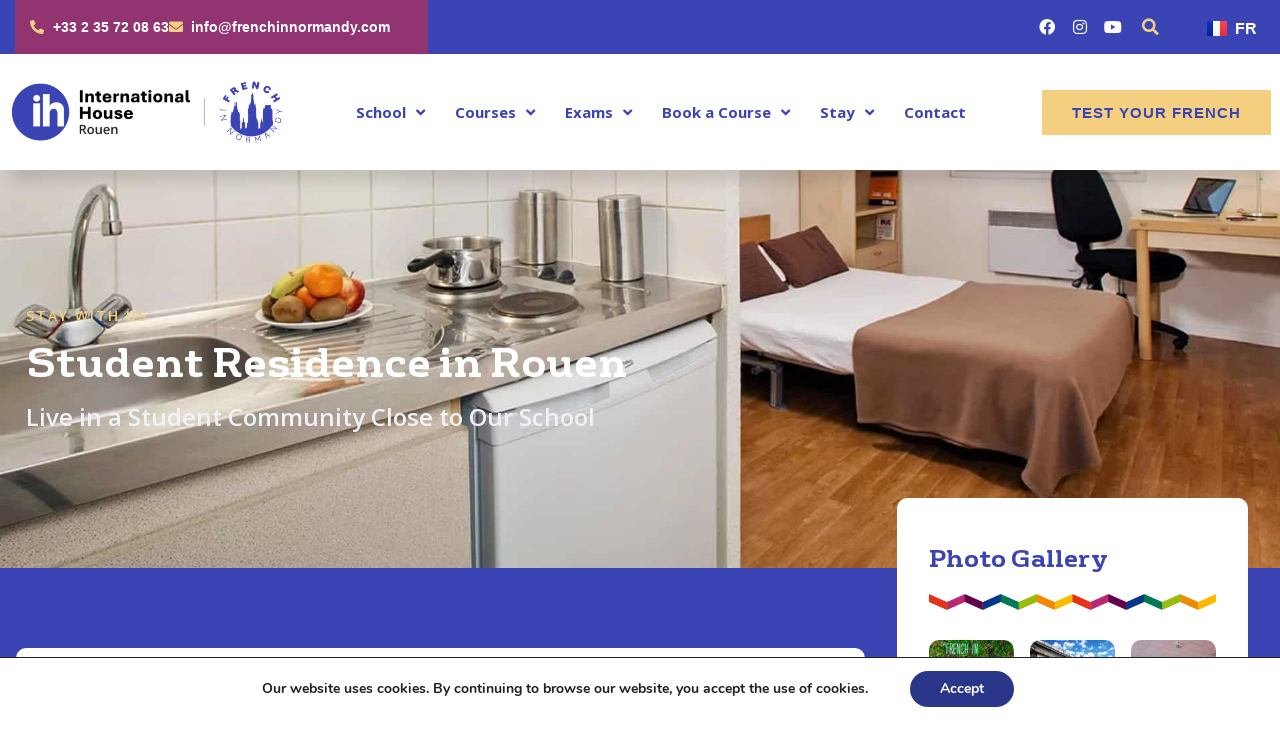

--- FILE ---
content_type: text/html; charset=UTF-8
request_url: https://www.frenchinnormandy.com/student-residence-rouen/
body_size: 33685
content:
<!doctype html>
<html lang="en-GB">
<head>
	<meta charset="UTF-8">
	<meta name="viewport" content="width=device-width, initial-scale=1">
	<link rel="profile" href="https://gmpg.org/xfn/11">
	<meta name='robots' content='index, follow, max-image-preview:large, max-snippet:-1, max-video-preview:-1' />
<link rel="alternate" href="https://www.frenchinnormandy.com/student-residence-rouen/" hreflang="en" />
<link rel="alternate" href="https://www.frenchinnormandy.com/fr/residence-etudiante-rouen/" hreflang="fr" />

	<!-- This site is optimized with the Yoast SEO plugin v26.8 - https://yoast.com/product/yoast-seo-wordpress/ -->
	<title>Student Residence in Rouen | French in Normandy</title>
	<meta name="description" content="Student residence in Rouen is available just a short walk from our school, options are available for individuals, couples and families." />
	<link rel="canonical" href="https://www.frenchinnormandy.com/student-residence-rouen/" />
	<meta property="og:locale" content="en_GB" />
	<meta property="og:locale:alternate" content="fr_FR" />
	<meta property="og:type" content="article" />
	<meta property="og:title" content="Student Residence in Rouen | French in Normandy" />
	<meta property="og:description" content="Student residence in Rouen is available just a short walk from our school, options are available for individuals, couples and families." />
	<meta property="og:url" content="https://www.frenchinnormandy.com/student-residence-rouen/" />
	<meta property="og:site_name" content="French in Normandy" />
	<meta property="article:publisher" content="https://www.facebook.com/FrenchinNormandy" />
	<meta property="article:modified_time" content="2023-04-23T23:05:26+00:00" />
	<meta property="og:image" content="https://www.frenchinnormandy.com/wp-content/uploads/french-in-normandy-front-of-school.jpg" />
	<meta property="og:image:width" content="1000" />
	<meta property="og:image:height" content="750" />
	<meta property="og:image:type" content="image/jpeg" />
	<meta name="twitter:card" content="summary_large_image" />
	<meta name="twitter:site" content="@Study_French" />
	<script type="application/ld+json" class="yoast-schema-graph">{"@context":"https://schema.org","@graph":[{"@type":"WebPage","@id":"https://www.frenchinnormandy.com/student-residence-rouen/","url":"https://www.frenchinnormandy.com/student-residence-rouen/","name":"Student Residence in Rouen | French in Normandy","isPartOf":{"@id":"https://www.frenchinnormandy.com/#website"},"datePublished":"2022-12-07T10:45:52+00:00","dateModified":"2023-04-23T23:05:26+00:00","description":"Student residence in Rouen is available just a short walk from our school, options are available for individuals, couples and families.","inLanguage":"en-GB","potentialAction":[{"@type":"ReadAction","target":["https://www.frenchinnormandy.com/student-residence-rouen/"]}]},{"@type":"WebSite","@id":"https://www.frenchinnormandy.com/#website","url":"https://www.frenchinnormandy.com/","name":"French in Normandy","description":"French Language School","publisher":{"@id":"https://www.frenchinnormandy.com/#organization"},"potentialAction":[{"@type":"SearchAction","target":{"@type":"EntryPoint","urlTemplate":"https://www.frenchinnormandy.com/?s={search_term_string}"},"query-input":{"@type":"PropertyValueSpecification","valueRequired":true,"valueName":"search_term_string"}}],"inLanguage":"en-GB"},{"@type":"Organization","@id":"https://www.frenchinnormandy.com/#organization","name":"French in Normandy","alternateName":"French Language France","url":"https://www.frenchinnormandy.com/","logo":{"@type":"ImageObject","inLanguage":"en-GB","@id":"https://www.frenchinnormandy.com/#/schema/logo/image/","url":"https://www.frenchinnormandy.com/wp-content/uploads/2022/05/fin-ih-rouen-2025-blue-2.png","contentUrl":"https://www.frenchinnormandy.com/wp-content/uploads/2022/05/fin-ih-rouen-2025-blue-2.png","width":1125,"height":264,"caption":"French in Normandy"},"image":{"@id":"https://www.frenchinnormandy.com/#/schema/logo/image/"},"sameAs":["https://www.facebook.com/FrenchinNormandy","https://x.com/Study_French","https://www.pinterest.com/studyfrench/","https://www.youtube.com/channel/UCUPITgukiSoBdsF-KfC3m3Q","https://www.instagram.com/study_french/","http://finstudents.tumblr.com/"]}]}</script>
	<!-- / Yoast SEO plugin. -->


<link rel="alternate" type="application/rss+xml" title="French in Normandy &raquo; Feed" href="https://www.frenchinnormandy.com/feed/" />
<link rel="alternate" type="application/rss+xml" title="French in Normandy &raquo; Comments Feed" href="https://www.frenchinnormandy.com/comments/feed/" />
<link rel="alternate" title="oEmbed (JSON)" type="application/json+oembed" href="https://www.frenchinnormandy.com/wp-json/oembed/1.0/embed?url=https%3A%2F%2Fwww.frenchinnormandy.com%2Fstudent-residence-rouen%2F" />
<link rel="alternate" title="oEmbed (XML)" type="text/xml+oembed" href="https://www.frenchinnormandy.com/wp-json/oembed/1.0/embed?url=https%3A%2F%2Fwww.frenchinnormandy.com%2Fstudent-residence-rouen%2F&#038;format=xml" />
		<!-- This site uses the Google Analytics by MonsterInsights plugin v9.9.0 - Using Analytics tracking - https://www.monsterinsights.com/ -->
							<script src="//www.googletagmanager.com/gtag/js?id=G-Z9F85J5VB0"  data-cfasync="false" data-wpfc-render="false" async></script>
			<script data-cfasync="false" data-wpfc-render="false">
				var mi_version = '9.9.0';
				var mi_track_user = true;
				var mi_no_track_reason = '';
								var MonsterInsightsDefaultLocations = {"page_location":"https:\/\/www.frenchinnormandy.com\/student-residence-rouen\/"};
								if ( typeof MonsterInsightsPrivacyGuardFilter === 'function' ) {
					var MonsterInsightsLocations = (typeof MonsterInsightsExcludeQuery === 'object') ? MonsterInsightsPrivacyGuardFilter( MonsterInsightsExcludeQuery ) : MonsterInsightsPrivacyGuardFilter( MonsterInsightsDefaultLocations );
				} else {
					var MonsterInsightsLocations = (typeof MonsterInsightsExcludeQuery === 'object') ? MonsterInsightsExcludeQuery : MonsterInsightsDefaultLocations;
				}

								var disableStrs = [
										'ga-disable-G-Z9F85J5VB0',
									];

				/* Function to detect opted out users */
				function __gtagTrackerIsOptedOut() {
					for (var index = 0; index < disableStrs.length; index++) {
						if (document.cookie.indexOf(disableStrs[index] + '=true') > -1) {
							return true;
						}
					}

					return false;
				}

				/* Disable tracking if the opt-out cookie exists. */
				if (__gtagTrackerIsOptedOut()) {
					for (var index = 0; index < disableStrs.length; index++) {
						window[disableStrs[index]] = true;
					}
				}

				/* Opt-out function */
				function __gtagTrackerOptout() {
					for (var index = 0; index < disableStrs.length; index++) {
						document.cookie = disableStrs[index] + '=true; expires=Thu, 31 Dec 2099 23:59:59 UTC; path=/';
						window[disableStrs[index]] = true;
					}
				}

				if ('undefined' === typeof gaOptout) {
					function gaOptout() {
						__gtagTrackerOptout();
					}
				}
								window.dataLayer = window.dataLayer || [];

				window.MonsterInsightsDualTracker = {
					helpers: {},
					trackers: {},
				};
				if (mi_track_user) {
					function __gtagDataLayer() {
						dataLayer.push(arguments);
					}

					function __gtagTracker(type, name, parameters) {
						if (!parameters) {
							parameters = {};
						}

						if (parameters.send_to) {
							__gtagDataLayer.apply(null, arguments);
							return;
						}

						if (type === 'event') {
														parameters.send_to = monsterinsights_frontend.v4_id;
							var hookName = name;
							if (typeof parameters['event_category'] !== 'undefined') {
								hookName = parameters['event_category'] + ':' + name;
							}

							if (typeof MonsterInsightsDualTracker.trackers[hookName] !== 'undefined') {
								MonsterInsightsDualTracker.trackers[hookName](parameters);
							} else {
								__gtagDataLayer('event', name, parameters);
							}
							
						} else {
							__gtagDataLayer.apply(null, arguments);
						}
					}

					__gtagTracker('js', new Date());
					__gtagTracker('set', {
						'developer_id.dZGIzZG': true,
											});
					if ( MonsterInsightsLocations.page_location ) {
						__gtagTracker('set', MonsterInsightsLocations);
					}
										__gtagTracker('config', 'G-Z9F85J5VB0', {"forceSSL":"true","link_attribution":"true"} );
										window.gtag = __gtagTracker;										(function () {
						/* https://developers.google.com/analytics/devguides/collection/analyticsjs/ */
						/* ga and __gaTracker compatibility shim. */
						var noopfn = function () {
							return null;
						};
						var newtracker = function () {
							return new Tracker();
						};
						var Tracker = function () {
							return null;
						};
						var p = Tracker.prototype;
						p.get = noopfn;
						p.set = noopfn;
						p.send = function () {
							var args = Array.prototype.slice.call(arguments);
							args.unshift('send');
							__gaTracker.apply(null, args);
						};
						var __gaTracker = function () {
							var len = arguments.length;
							if (len === 0) {
								return;
							}
							var f = arguments[len - 1];
							if (typeof f !== 'object' || f === null || typeof f.hitCallback !== 'function') {
								if ('send' === arguments[0]) {
									var hitConverted, hitObject = false, action;
									if ('event' === arguments[1]) {
										if ('undefined' !== typeof arguments[3]) {
											hitObject = {
												'eventAction': arguments[3],
												'eventCategory': arguments[2],
												'eventLabel': arguments[4],
												'value': arguments[5] ? arguments[5] : 1,
											}
										}
									}
									if ('pageview' === arguments[1]) {
										if ('undefined' !== typeof arguments[2]) {
											hitObject = {
												'eventAction': 'page_view',
												'page_path': arguments[2],
											}
										}
									}
									if (typeof arguments[2] === 'object') {
										hitObject = arguments[2];
									}
									if (typeof arguments[5] === 'object') {
										Object.assign(hitObject, arguments[5]);
									}
									if ('undefined' !== typeof arguments[1].hitType) {
										hitObject = arguments[1];
										if ('pageview' === hitObject.hitType) {
											hitObject.eventAction = 'page_view';
										}
									}
									if (hitObject) {
										action = 'timing' === arguments[1].hitType ? 'timing_complete' : hitObject.eventAction;
										hitConverted = mapArgs(hitObject);
										__gtagTracker('event', action, hitConverted);
									}
								}
								return;
							}

							function mapArgs(args) {
								var arg, hit = {};
								var gaMap = {
									'eventCategory': 'event_category',
									'eventAction': 'event_action',
									'eventLabel': 'event_label',
									'eventValue': 'event_value',
									'nonInteraction': 'non_interaction',
									'timingCategory': 'event_category',
									'timingVar': 'name',
									'timingValue': 'value',
									'timingLabel': 'event_label',
									'page': 'page_path',
									'location': 'page_location',
									'title': 'page_title',
									'referrer' : 'page_referrer',
								};
								for (arg in args) {
																		if (!(!args.hasOwnProperty(arg) || !gaMap.hasOwnProperty(arg))) {
										hit[gaMap[arg]] = args[arg];
									} else {
										hit[arg] = args[arg];
									}
								}
								return hit;
							}

							try {
								f.hitCallback();
							} catch (ex) {
							}
						};
						__gaTracker.create = newtracker;
						__gaTracker.getByName = newtracker;
						__gaTracker.getAll = function () {
							return [];
						};
						__gaTracker.remove = noopfn;
						__gaTracker.loaded = true;
						window['__gaTracker'] = __gaTracker;
					})();
									} else {
										console.log("");
					(function () {
						function __gtagTracker() {
							return null;
						}

						window['__gtagTracker'] = __gtagTracker;
						window['gtag'] = __gtagTracker;
					})();
									}
			</script>
			
							<!-- / Google Analytics by MonsterInsights -->
		<style id='wp-img-auto-sizes-contain-inline-css'>
img:is([sizes=auto i],[sizes^="auto," i]){contain-intrinsic-size:3000px 1500px}
/*# sourceURL=wp-img-auto-sizes-contain-inline-css */
</style>
<link rel='stylesheet' id='fluentform-elementor-widget-css' href='https://www.frenchinnormandy.com/wp-content/plugins/fluentform/assets/css/fluent-forms-elementor-widget.css?ver=6.1.12' media='all' />
<style id='wp-emoji-styles-inline-css'>

	img.wp-smiley, img.emoji {
		display: inline !important;
		border: none !important;
		box-shadow: none !important;
		height: 1em !important;
		width: 1em !important;
		margin: 0 0.07em !important;
		vertical-align: -0.1em !important;
		background: none !important;
		padding: 0 !important;
	}
/*# sourceURL=wp-emoji-styles-inline-css */
</style>
<style id='global-styles-inline-css'>
:root{--wp--preset--aspect-ratio--square: 1;--wp--preset--aspect-ratio--4-3: 4/3;--wp--preset--aspect-ratio--3-4: 3/4;--wp--preset--aspect-ratio--3-2: 3/2;--wp--preset--aspect-ratio--2-3: 2/3;--wp--preset--aspect-ratio--16-9: 16/9;--wp--preset--aspect-ratio--9-16: 9/16;--wp--preset--color--black: #000000;--wp--preset--color--cyan-bluish-gray: #abb8c3;--wp--preset--color--white: #ffffff;--wp--preset--color--pale-pink: #f78da7;--wp--preset--color--vivid-red: #cf2e2e;--wp--preset--color--luminous-vivid-orange: #ff6900;--wp--preset--color--luminous-vivid-amber: #fcb900;--wp--preset--color--light-green-cyan: #7bdcb5;--wp--preset--color--vivid-green-cyan: #00d084;--wp--preset--color--pale-cyan-blue: #8ed1fc;--wp--preset--color--vivid-cyan-blue: #0693e3;--wp--preset--color--vivid-purple: #9b51e0;--wp--preset--gradient--vivid-cyan-blue-to-vivid-purple: linear-gradient(135deg,rgb(6,147,227) 0%,rgb(155,81,224) 100%);--wp--preset--gradient--light-green-cyan-to-vivid-green-cyan: linear-gradient(135deg,rgb(122,220,180) 0%,rgb(0,208,130) 100%);--wp--preset--gradient--luminous-vivid-amber-to-luminous-vivid-orange: linear-gradient(135deg,rgb(252,185,0) 0%,rgb(255,105,0) 100%);--wp--preset--gradient--luminous-vivid-orange-to-vivid-red: linear-gradient(135deg,rgb(255,105,0) 0%,rgb(207,46,46) 100%);--wp--preset--gradient--very-light-gray-to-cyan-bluish-gray: linear-gradient(135deg,rgb(238,238,238) 0%,rgb(169,184,195) 100%);--wp--preset--gradient--cool-to-warm-spectrum: linear-gradient(135deg,rgb(74,234,220) 0%,rgb(151,120,209) 20%,rgb(207,42,186) 40%,rgb(238,44,130) 60%,rgb(251,105,98) 80%,rgb(254,248,76) 100%);--wp--preset--gradient--blush-light-purple: linear-gradient(135deg,rgb(255,206,236) 0%,rgb(152,150,240) 100%);--wp--preset--gradient--blush-bordeaux: linear-gradient(135deg,rgb(254,205,165) 0%,rgb(254,45,45) 50%,rgb(107,0,62) 100%);--wp--preset--gradient--luminous-dusk: linear-gradient(135deg,rgb(255,203,112) 0%,rgb(199,81,192) 50%,rgb(65,88,208) 100%);--wp--preset--gradient--pale-ocean: linear-gradient(135deg,rgb(255,245,203) 0%,rgb(182,227,212) 50%,rgb(51,167,181) 100%);--wp--preset--gradient--electric-grass: linear-gradient(135deg,rgb(202,248,128) 0%,rgb(113,206,126) 100%);--wp--preset--gradient--midnight: linear-gradient(135deg,rgb(2,3,129) 0%,rgb(40,116,252) 100%);--wp--preset--font-size--small: 13px;--wp--preset--font-size--medium: 20px;--wp--preset--font-size--large: 36px;--wp--preset--font-size--x-large: 42px;--wp--preset--spacing--20: 0.44rem;--wp--preset--spacing--30: 0.67rem;--wp--preset--spacing--40: 1rem;--wp--preset--spacing--50: 1.5rem;--wp--preset--spacing--60: 2.25rem;--wp--preset--spacing--70: 3.38rem;--wp--preset--spacing--80: 5.06rem;--wp--preset--shadow--natural: 6px 6px 9px rgba(0, 0, 0, 0.2);--wp--preset--shadow--deep: 12px 12px 50px rgba(0, 0, 0, 0.4);--wp--preset--shadow--sharp: 6px 6px 0px rgba(0, 0, 0, 0.2);--wp--preset--shadow--outlined: 6px 6px 0px -3px rgb(255, 255, 255), 6px 6px rgb(0, 0, 0);--wp--preset--shadow--crisp: 6px 6px 0px rgb(0, 0, 0);}:root { --wp--style--global--content-size: 800px;--wp--style--global--wide-size: 1200px; }:where(body) { margin: 0; }.wp-site-blocks > .alignleft { float: left; margin-right: 2em; }.wp-site-blocks > .alignright { float: right; margin-left: 2em; }.wp-site-blocks > .aligncenter { justify-content: center; margin-left: auto; margin-right: auto; }:where(.wp-site-blocks) > * { margin-block-start: 24px; margin-block-end: 0; }:where(.wp-site-blocks) > :first-child { margin-block-start: 0; }:where(.wp-site-blocks) > :last-child { margin-block-end: 0; }:root { --wp--style--block-gap: 24px; }:root :where(.is-layout-flow) > :first-child{margin-block-start: 0;}:root :where(.is-layout-flow) > :last-child{margin-block-end: 0;}:root :where(.is-layout-flow) > *{margin-block-start: 24px;margin-block-end: 0;}:root :where(.is-layout-constrained) > :first-child{margin-block-start: 0;}:root :where(.is-layout-constrained) > :last-child{margin-block-end: 0;}:root :where(.is-layout-constrained) > *{margin-block-start: 24px;margin-block-end: 0;}:root :where(.is-layout-flex){gap: 24px;}:root :where(.is-layout-grid){gap: 24px;}.is-layout-flow > .alignleft{float: left;margin-inline-start: 0;margin-inline-end: 2em;}.is-layout-flow > .alignright{float: right;margin-inline-start: 2em;margin-inline-end: 0;}.is-layout-flow > .aligncenter{margin-left: auto !important;margin-right: auto !important;}.is-layout-constrained > .alignleft{float: left;margin-inline-start: 0;margin-inline-end: 2em;}.is-layout-constrained > .alignright{float: right;margin-inline-start: 2em;margin-inline-end: 0;}.is-layout-constrained > .aligncenter{margin-left: auto !important;margin-right: auto !important;}.is-layout-constrained > :where(:not(.alignleft):not(.alignright):not(.alignfull)){max-width: var(--wp--style--global--content-size);margin-left: auto !important;margin-right: auto !important;}.is-layout-constrained > .alignwide{max-width: var(--wp--style--global--wide-size);}body .is-layout-flex{display: flex;}.is-layout-flex{flex-wrap: wrap;align-items: center;}.is-layout-flex > :is(*, div){margin: 0;}body .is-layout-grid{display: grid;}.is-layout-grid > :is(*, div){margin: 0;}body{padding-top: 0px;padding-right: 0px;padding-bottom: 0px;padding-left: 0px;}a:where(:not(.wp-element-button)){text-decoration: underline;}:root :where(.wp-element-button, .wp-block-button__link){background-color: #32373c;border-width: 0;color: #fff;font-family: inherit;font-size: inherit;font-style: inherit;font-weight: inherit;letter-spacing: inherit;line-height: inherit;padding-top: calc(0.667em + 2px);padding-right: calc(1.333em + 2px);padding-bottom: calc(0.667em + 2px);padding-left: calc(1.333em + 2px);text-decoration: none;text-transform: inherit;}.has-black-color{color: var(--wp--preset--color--black) !important;}.has-cyan-bluish-gray-color{color: var(--wp--preset--color--cyan-bluish-gray) !important;}.has-white-color{color: var(--wp--preset--color--white) !important;}.has-pale-pink-color{color: var(--wp--preset--color--pale-pink) !important;}.has-vivid-red-color{color: var(--wp--preset--color--vivid-red) !important;}.has-luminous-vivid-orange-color{color: var(--wp--preset--color--luminous-vivid-orange) !important;}.has-luminous-vivid-amber-color{color: var(--wp--preset--color--luminous-vivid-amber) !important;}.has-light-green-cyan-color{color: var(--wp--preset--color--light-green-cyan) !important;}.has-vivid-green-cyan-color{color: var(--wp--preset--color--vivid-green-cyan) !important;}.has-pale-cyan-blue-color{color: var(--wp--preset--color--pale-cyan-blue) !important;}.has-vivid-cyan-blue-color{color: var(--wp--preset--color--vivid-cyan-blue) !important;}.has-vivid-purple-color{color: var(--wp--preset--color--vivid-purple) !important;}.has-black-background-color{background-color: var(--wp--preset--color--black) !important;}.has-cyan-bluish-gray-background-color{background-color: var(--wp--preset--color--cyan-bluish-gray) !important;}.has-white-background-color{background-color: var(--wp--preset--color--white) !important;}.has-pale-pink-background-color{background-color: var(--wp--preset--color--pale-pink) !important;}.has-vivid-red-background-color{background-color: var(--wp--preset--color--vivid-red) !important;}.has-luminous-vivid-orange-background-color{background-color: var(--wp--preset--color--luminous-vivid-orange) !important;}.has-luminous-vivid-amber-background-color{background-color: var(--wp--preset--color--luminous-vivid-amber) !important;}.has-light-green-cyan-background-color{background-color: var(--wp--preset--color--light-green-cyan) !important;}.has-vivid-green-cyan-background-color{background-color: var(--wp--preset--color--vivid-green-cyan) !important;}.has-pale-cyan-blue-background-color{background-color: var(--wp--preset--color--pale-cyan-blue) !important;}.has-vivid-cyan-blue-background-color{background-color: var(--wp--preset--color--vivid-cyan-blue) !important;}.has-vivid-purple-background-color{background-color: var(--wp--preset--color--vivid-purple) !important;}.has-black-border-color{border-color: var(--wp--preset--color--black) !important;}.has-cyan-bluish-gray-border-color{border-color: var(--wp--preset--color--cyan-bluish-gray) !important;}.has-white-border-color{border-color: var(--wp--preset--color--white) !important;}.has-pale-pink-border-color{border-color: var(--wp--preset--color--pale-pink) !important;}.has-vivid-red-border-color{border-color: var(--wp--preset--color--vivid-red) !important;}.has-luminous-vivid-orange-border-color{border-color: var(--wp--preset--color--luminous-vivid-orange) !important;}.has-luminous-vivid-amber-border-color{border-color: var(--wp--preset--color--luminous-vivid-amber) !important;}.has-light-green-cyan-border-color{border-color: var(--wp--preset--color--light-green-cyan) !important;}.has-vivid-green-cyan-border-color{border-color: var(--wp--preset--color--vivid-green-cyan) !important;}.has-pale-cyan-blue-border-color{border-color: var(--wp--preset--color--pale-cyan-blue) !important;}.has-vivid-cyan-blue-border-color{border-color: var(--wp--preset--color--vivid-cyan-blue) !important;}.has-vivid-purple-border-color{border-color: var(--wp--preset--color--vivid-purple) !important;}.has-vivid-cyan-blue-to-vivid-purple-gradient-background{background: var(--wp--preset--gradient--vivid-cyan-blue-to-vivid-purple) !important;}.has-light-green-cyan-to-vivid-green-cyan-gradient-background{background: var(--wp--preset--gradient--light-green-cyan-to-vivid-green-cyan) !important;}.has-luminous-vivid-amber-to-luminous-vivid-orange-gradient-background{background: var(--wp--preset--gradient--luminous-vivid-amber-to-luminous-vivid-orange) !important;}.has-luminous-vivid-orange-to-vivid-red-gradient-background{background: var(--wp--preset--gradient--luminous-vivid-orange-to-vivid-red) !important;}.has-very-light-gray-to-cyan-bluish-gray-gradient-background{background: var(--wp--preset--gradient--very-light-gray-to-cyan-bluish-gray) !important;}.has-cool-to-warm-spectrum-gradient-background{background: var(--wp--preset--gradient--cool-to-warm-spectrum) !important;}.has-blush-light-purple-gradient-background{background: var(--wp--preset--gradient--blush-light-purple) !important;}.has-blush-bordeaux-gradient-background{background: var(--wp--preset--gradient--blush-bordeaux) !important;}.has-luminous-dusk-gradient-background{background: var(--wp--preset--gradient--luminous-dusk) !important;}.has-pale-ocean-gradient-background{background: var(--wp--preset--gradient--pale-ocean) !important;}.has-electric-grass-gradient-background{background: var(--wp--preset--gradient--electric-grass) !important;}.has-midnight-gradient-background{background: var(--wp--preset--gradient--midnight) !important;}.has-small-font-size{font-size: var(--wp--preset--font-size--small) !important;}.has-medium-font-size{font-size: var(--wp--preset--font-size--medium) !important;}.has-large-font-size{font-size: var(--wp--preset--font-size--large) !important;}.has-x-large-font-size{font-size: var(--wp--preset--font-size--x-large) !important;}
:root :where(.wp-block-pullquote){font-size: 1.5em;line-height: 1.6;}
/*# sourceURL=global-styles-inline-css */
</style>
<link rel='stylesheet' id='hello-elementor-css' href='https://www.frenchinnormandy.com/wp-content/themes/hello-elementor/assets/css/reset.css?ver=3.4.4' media='all' />
<link rel='stylesheet' id='hello-elementor-theme-style-css' href='https://www.frenchinnormandy.com/wp-content/themes/hello-elementor/assets/css/theme.css?ver=3.4.4' media='all' />
<link rel='stylesheet' id='hello-elementor-header-footer-css' href='https://www.frenchinnormandy.com/wp-content/themes/hello-elementor/assets/css/header-footer.css?ver=3.4.4' media='all' />
<link rel='stylesheet' id='elementor-frontend-css' href='https://www.frenchinnormandy.com/wp-content/plugins/elementor/assets/css/frontend.min.css?ver=3.34.2' media='all' />
<style id='elementor-frontend-inline-css'>
@-webkit-keyframes ha_fadeIn{0%{opacity:0}to{opacity:1}}@keyframes ha_fadeIn{0%{opacity:0}to{opacity:1}}@-webkit-keyframes ha_zoomIn{0%{opacity:0;-webkit-transform:scale3d(.3,.3,.3);transform:scale3d(.3,.3,.3)}50%{opacity:1}}@keyframes ha_zoomIn{0%{opacity:0;-webkit-transform:scale3d(.3,.3,.3);transform:scale3d(.3,.3,.3)}50%{opacity:1}}@-webkit-keyframes ha_rollIn{0%{opacity:0;-webkit-transform:translate3d(-100%,0,0) rotate3d(0,0,1,-120deg);transform:translate3d(-100%,0,0) rotate3d(0,0,1,-120deg)}to{opacity:1}}@keyframes ha_rollIn{0%{opacity:0;-webkit-transform:translate3d(-100%,0,0) rotate3d(0,0,1,-120deg);transform:translate3d(-100%,0,0) rotate3d(0,0,1,-120deg)}to{opacity:1}}@-webkit-keyframes ha_bounce{0%,20%,53%,to{-webkit-animation-timing-function:cubic-bezier(.215,.61,.355,1);animation-timing-function:cubic-bezier(.215,.61,.355,1)}40%,43%{-webkit-transform:translate3d(0,-30px,0) scaleY(1.1);transform:translate3d(0,-30px,0) scaleY(1.1);-webkit-animation-timing-function:cubic-bezier(.755,.05,.855,.06);animation-timing-function:cubic-bezier(.755,.05,.855,.06)}70%{-webkit-transform:translate3d(0,-15px,0) scaleY(1.05);transform:translate3d(0,-15px,0) scaleY(1.05);-webkit-animation-timing-function:cubic-bezier(.755,.05,.855,.06);animation-timing-function:cubic-bezier(.755,.05,.855,.06)}80%{-webkit-transition-timing-function:cubic-bezier(.215,.61,.355,1);transition-timing-function:cubic-bezier(.215,.61,.355,1);-webkit-transform:translate3d(0,0,0) scaleY(.95);transform:translate3d(0,0,0) scaleY(.95)}90%{-webkit-transform:translate3d(0,-4px,0) scaleY(1.02);transform:translate3d(0,-4px,0) scaleY(1.02)}}@keyframes ha_bounce{0%,20%,53%,to{-webkit-animation-timing-function:cubic-bezier(.215,.61,.355,1);animation-timing-function:cubic-bezier(.215,.61,.355,1)}40%,43%{-webkit-transform:translate3d(0,-30px,0) scaleY(1.1);transform:translate3d(0,-30px,0) scaleY(1.1);-webkit-animation-timing-function:cubic-bezier(.755,.05,.855,.06);animation-timing-function:cubic-bezier(.755,.05,.855,.06)}70%{-webkit-transform:translate3d(0,-15px,0) scaleY(1.05);transform:translate3d(0,-15px,0) scaleY(1.05);-webkit-animation-timing-function:cubic-bezier(.755,.05,.855,.06);animation-timing-function:cubic-bezier(.755,.05,.855,.06)}80%{-webkit-transition-timing-function:cubic-bezier(.215,.61,.355,1);transition-timing-function:cubic-bezier(.215,.61,.355,1);-webkit-transform:translate3d(0,0,0) scaleY(.95);transform:translate3d(0,0,0) scaleY(.95)}90%{-webkit-transform:translate3d(0,-4px,0) scaleY(1.02);transform:translate3d(0,-4px,0) scaleY(1.02)}}@-webkit-keyframes ha_bounceIn{0%,20%,40%,60%,80%,to{-webkit-animation-timing-function:cubic-bezier(.215,.61,.355,1);animation-timing-function:cubic-bezier(.215,.61,.355,1)}0%{opacity:0;-webkit-transform:scale3d(.3,.3,.3);transform:scale3d(.3,.3,.3)}20%{-webkit-transform:scale3d(1.1,1.1,1.1);transform:scale3d(1.1,1.1,1.1)}40%{-webkit-transform:scale3d(.9,.9,.9);transform:scale3d(.9,.9,.9)}60%{opacity:1;-webkit-transform:scale3d(1.03,1.03,1.03);transform:scale3d(1.03,1.03,1.03)}80%{-webkit-transform:scale3d(.97,.97,.97);transform:scale3d(.97,.97,.97)}to{opacity:1}}@keyframes ha_bounceIn{0%,20%,40%,60%,80%,to{-webkit-animation-timing-function:cubic-bezier(.215,.61,.355,1);animation-timing-function:cubic-bezier(.215,.61,.355,1)}0%{opacity:0;-webkit-transform:scale3d(.3,.3,.3);transform:scale3d(.3,.3,.3)}20%{-webkit-transform:scale3d(1.1,1.1,1.1);transform:scale3d(1.1,1.1,1.1)}40%{-webkit-transform:scale3d(.9,.9,.9);transform:scale3d(.9,.9,.9)}60%{opacity:1;-webkit-transform:scale3d(1.03,1.03,1.03);transform:scale3d(1.03,1.03,1.03)}80%{-webkit-transform:scale3d(.97,.97,.97);transform:scale3d(.97,.97,.97)}to{opacity:1}}@-webkit-keyframes ha_flipInX{0%{opacity:0;-webkit-transform:perspective(400px) rotate3d(1,0,0,90deg);transform:perspective(400px) rotate3d(1,0,0,90deg);-webkit-animation-timing-function:ease-in;animation-timing-function:ease-in}40%{-webkit-transform:perspective(400px) rotate3d(1,0,0,-20deg);transform:perspective(400px) rotate3d(1,0,0,-20deg);-webkit-animation-timing-function:ease-in;animation-timing-function:ease-in}60%{opacity:1;-webkit-transform:perspective(400px) rotate3d(1,0,0,10deg);transform:perspective(400px) rotate3d(1,0,0,10deg)}80%{-webkit-transform:perspective(400px) rotate3d(1,0,0,-5deg);transform:perspective(400px) rotate3d(1,0,0,-5deg)}}@keyframes ha_flipInX{0%{opacity:0;-webkit-transform:perspective(400px) rotate3d(1,0,0,90deg);transform:perspective(400px) rotate3d(1,0,0,90deg);-webkit-animation-timing-function:ease-in;animation-timing-function:ease-in}40%{-webkit-transform:perspective(400px) rotate3d(1,0,0,-20deg);transform:perspective(400px) rotate3d(1,0,0,-20deg);-webkit-animation-timing-function:ease-in;animation-timing-function:ease-in}60%{opacity:1;-webkit-transform:perspective(400px) rotate3d(1,0,0,10deg);transform:perspective(400px) rotate3d(1,0,0,10deg)}80%{-webkit-transform:perspective(400px) rotate3d(1,0,0,-5deg);transform:perspective(400px) rotate3d(1,0,0,-5deg)}}@-webkit-keyframes ha_flipInY{0%{opacity:0;-webkit-transform:perspective(400px) rotate3d(0,1,0,90deg);transform:perspective(400px) rotate3d(0,1,0,90deg);-webkit-animation-timing-function:ease-in;animation-timing-function:ease-in}40%{-webkit-transform:perspective(400px) rotate3d(0,1,0,-20deg);transform:perspective(400px) rotate3d(0,1,0,-20deg);-webkit-animation-timing-function:ease-in;animation-timing-function:ease-in}60%{opacity:1;-webkit-transform:perspective(400px) rotate3d(0,1,0,10deg);transform:perspective(400px) rotate3d(0,1,0,10deg)}80%{-webkit-transform:perspective(400px) rotate3d(0,1,0,-5deg);transform:perspective(400px) rotate3d(0,1,0,-5deg)}}@keyframes ha_flipInY{0%{opacity:0;-webkit-transform:perspective(400px) rotate3d(0,1,0,90deg);transform:perspective(400px) rotate3d(0,1,0,90deg);-webkit-animation-timing-function:ease-in;animation-timing-function:ease-in}40%{-webkit-transform:perspective(400px) rotate3d(0,1,0,-20deg);transform:perspective(400px) rotate3d(0,1,0,-20deg);-webkit-animation-timing-function:ease-in;animation-timing-function:ease-in}60%{opacity:1;-webkit-transform:perspective(400px) rotate3d(0,1,0,10deg);transform:perspective(400px) rotate3d(0,1,0,10deg)}80%{-webkit-transform:perspective(400px) rotate3d(0,1,0,-5deg);transform:perspective(400px) rotate3d(0,1,0,-5deg)}}@-webkit-keyframes ha_swing{20%{-webkit-transform:rotate3d(0,0,1,15deg);transform:rotate3d(0,0,1,15deg)}40%{-webkit-transform:rotate3d(0,0,1,-10deg);transform:rotate3d(0,0,1,-10deg)}60%{-webkit-transform:rotate3d(0,0,1,5deg);transform:rotate3d(0,0,1,5deg)}80%{-webkit-transform:rotate3d(0,0,1,-5deg);transform:rotate3d(0,0,1,-5deg)}}@keyframes ha_swing{20%{-webkit-transform:rotate3d(0,0,1,15deg);transform:rotate3d(0,0,1,15deg)}40%{-webkit-transform:rotate3d(0,0,1,-10deg);transform:rotate3d(0,0,1,-10deg)}60%{-webkit-transform:rotate3d(0,0,1,5deg);transform:rotate3d(0,0,1,5deg)}80%{-webkit-transform:rotate3d(0,0,1,-5deg);transform:rotate3d(0,0,1,-5deg)}}@-webkit-keyframes ha_slideInDown{0%{visibility:visible;-webkit-transform:translate3d(0,-100%,0);transform:translate3d(0,-100%,0)}}@keyframes ha_slideInDown{0%{visibility:visible;-webkit-transform:translate3d(0,-100%,0);transform:translate3d(0,-100%,0)}}@-webkit-keyframes ha_slideInUp{0%{visibility:visible;-webkit-transform:translate3d(0,100%,0);transform:translate3d(0,100%,0)}}@keyframes ha_slideInUp{0%{visibility:visible;-webkit-transform:translate3d(0,100%,0);transform:translate3d(0,100%,0)}}@-webkit-keyframes ha_slideInLeft{0%{visibility:visible;-webkit-transform:translate3d(-100%,0,0);transform:translate3d(-100%,0,0)}}@keyframes ha_slideInLeft{0%{visibility:visible;-webkit-transform:translate3d(-100%,0,0);transform:translate3d(-100%,0,0)}}@-webkit-keyframes ha_slideInRight{0%{visibility:visible;-webkit-transform:translate3d(100%,0,0);transform:translate3d(100%,0,0)}}@keyframes ha_slideInRight{0%{visibility:visible;-webkit-transform:translate3d(100%,0,0);transform:translate3d(100%,0,0)}}.ha_fadeIn{-webkit-animation-name:ha_fadeIn;animation-name:ha_fadeIn}.ha_zoomIn{-webkit-animation-name:ha_zoomIn;animation-name:ha_zoomIn}.ha_rollIn{-webkit-animation-name:ha_rollIn;animation-name:ha_rollIn}.ha_bounce{-webkit-transform-origin:center bottom;-ms-transform-origin:center bottom;transform-origin:center bottom;-webkit-animation-name:ha_bounce;animation-name:ha_bounce}.ha_bounceIn{-webkit-animation-name:ha_bounceIn;animation-name:ha_bounceIn;-webkit-animation-duration:.75s;-webkit-animation-duration:calc(var(--animate-duration)*.75);animation-duration:.75s;animation-duration:calc(var(--animate-duration)*.75)}.ha_flipInX,.ha_flipInY{-webkit-animation-name:ha_flipInX;animation-name:ha_flipInX;-webkit-backface-visibility:visible!important;backface-visibility:visible!important}.ha_flipInY{-webkit-animation-name:ha_flipInY;animation-name:ha_flipInY}.ha_swing{-webkit-transform-origin:top center;-ms-transform-origin:top center;transform-origin:top center;-webkit-animation-name:ha_swing;animation-name:ha_swing}.ha_slideInDown{-webkit-animation-name:ha_slideInDown;animation-name:ha_slideInDown}.ha_slideInUp{-webkit-animation-name:ha_slideInUp;animation-name:ha_slideInUp}.ha_slideInLeft{-webkit-animation-name:ha_slideInLeft;animation-name:ha_slideInLeft}.ha_slideInRight{-webkit-animation-name:ha_slideInRight;animation-name:ha_slideInRight}.ha-css-transform-yes{-webkit-transition-duration:var(--ha-tfx-transition-duration, .2s);transition-duration:var(--ha-tfx-transition-duration, .2s);-webkit-transition-property:-webkit-transform;transition-property:transform;transition-property:transform,-webkit-transform;-webkit-transform:translate(var(--ha-tfx-translate-x, 0),var(--ha-tfx-translate-y, 0)) scale(var(--ha-tfx-scale-x, 1),var(--ha-tfx-scale-y, 1)) skew(var(--ha-tfx-skew-x, 0),var(--ha-tfx-skew-y, 0)) rotateX(var(--ha-tfx-rotate-x, 0)) rotateY(var(--ha-tfx-rotate-y, 0)) rotateZ(var(--ha-tfx-rotate-z, 0));transform:translate(var(--ha-tfx-translate-x, 0),var(--ha-tfx-translate-y, 0)) scale(var(--ha-tfx-scale-x, 1),var(--ha-tfx-scale-y, 1)) skew(var(--ha-tfx-skew-x, 0),var(--ha-tfx-skew-y, 0)) rotateX(var(--ha-tfx-rotate-x, 0)) rotateY(var(--ha-tfx-rotate-y, 0)) rotateZ(var(--ha-tfx-rotate-z, 0))}.ha-css-transform-yes:hover{-webkit-transform:translate(var(--ha-tfx-translate-x-hover, var(--ha-tfx-translate-x, 0)),var(--ha-tfx-translate-y-hover, var(--ha-tfx-translate-y, 0))) scale(var(--ha-tfx-scale-x-hover, var(--ha-tfx-scale-x, 1)),var(--ha-tfx-scale-y-hover, var(--ha-tfx-scale-y, 1))) skew(var(--ha-tfx-skew-x-hover, var(--ha-tfx-skew-x, 0)),var(--ha-tfx-skew-y-hover, var(--ha-tfx-skew-y, 0))) rotateX(var(--ha-tfx-rotate-x-hover, var(--ha-tfx-rotate-x, 0))) rotateY(var(--ha-tfx-rotate-y-hover, var(--ha-tfx-rotate-y, 0))) rotateZ(var(--ha-tfx-rotate-z-hover, var(--ha-tfx-rotate-z, 0)));transform:translate(var(--ha-tfx-translate-x-hover, var(--ha-tfx-translate-x, 0)),var(--ha-tfx-translate-y-hover, var(--ha-tfx-translate-y, 0))) scale(var(--ha-tfx-scale-x-hover, var(--ha-tfx-scale-x, 1)),var(--ha-tfx-scale-y-hover, var(--ha-tfx-scale-y, 1))) skew(var(--ha-tfx-skew-x-hover, var(--ha-tfx-skew-x, 0)),var(--ha-tfx-skew-y-hover, var(--ha-tfx-skew-y, 0))) rotateX(var(--ha-tfx-rotate-x-hover, var(--ha-tfx-rotate-x, 0))) rotateY(var(--ha-tfx-rotate-y-hover, var(--ha-tfx-rotate-y, 0))) rotateZ(var(--ha-tfx-rotate-z-hover, var(--ha-tfx-rotate-z, 0)))}.happy-addon>.elementor-widget-container{word-wrap:break-word;overflow-wrap:break-word}.happy-addon>.elementor-widget-container,.happy-addon>.elementor-widget-container *{-webkit-box-sizing:border-box;box-sizing:border-box}.happy-addon:not(:has(.elementor-widget-container)),.happy-addon:not(:has(.elementor-widget-container)) *{-webkit-box-sizing:border-box;box-sizing:border-box;word-wrap:break-word;overflow-wrap:break-word}.happy-addon p:empty{display:none}.happy-addon .elementor-inline-editing{min-height:auto!important}.happy-addon-pro img{max-width:100%;height:auto;-o-object-fit:cover;object-fit:cover}.ha-screen-reader-text{position:absolute;overflow:hidden;clip:rect(1px,1px,1px,1px);margin:-1px;padding:0;width:1px;height:1px;border:0;word-wrap:normal!important;-webkit-clip-path:inset(50%);clip-path:inset(50%)}.ha-has-bg-overlay>.elementor-widget-container{position:relative;z-index:1}.ha-has-bg-overlay>.elementor-widget-container:before{position:absolute;top:0;left:0;z-index:-1;width:100%;height:100%;content:""}.ha-has-bg-overlay:not(:has(.elementor-widget-container)){position:relative;z-index:1}.ha-has-bg-overlay:not(:has(.elementor-widget-container)):before{position:absolute;top:0;left:0;z-index:-1;width:100%;height:100%;content:""}.ha-popup--is-enabled .ha-js-popup,.ha-popup--is-enabled .ha-js-popup img{cursor:-webkit-zoom-in!important;cursor:zoom-in!important}.mfp-wrap .mfp-arrow,.mfp-wrap .mfp-close{background-color:transparent}.mfp-wrap .mfp-arrow:focus,.mfp-wrap .mfp-close:focus{outline-width:thin}.ha-advanced-tooltip-enable{position:relative;cursor:pointer;--ha-tooltip-arrow-color:black;--ha-tooltip-arrow-distance:0}.ha-advanced-tooltip-enable .ha-advanced-tooltip-content{position:absolute;z-index:999;display:none;padding:5px 0;width:120px;height:auto;border-radius:6px;background-color:#000;color:#fff;text-align:center;opacity:0}.ha-advanced-tooltip-enable .ha-advanced-tooltip-content::after{position:absolute;border-width:5px;border-style:solid;content:""}.ha-advanced-tooltip-enable .ha-advanced-tooltip-content.no-arrow::after{visibility:hidden}.ha-advanced-tooltip-enable .ha-advanced-tooltip-content.show{display:inline-block;opacity:1}.ha-advanced-tooltip-enable.ha-advanced-tooltip-top .ha-advanced-tooltip-content,body[data-elementor-device-mode=tablet] .ha-advanced-tooltip-enable.ha-advanced-tooltip-tablet-top .ha-advanced-tooltip-content{top:unset;right:0;bottom:calc(101% + var(--ha-tooltip-arrow-distance));left:0;margin:0 auto}.ha-advanced-tooltip-enable.ha-advanced-tooltip-top .ha-advanced-tooltip-content::after,body[data-elementor-device-mode=tablet] .ha-advanced-tooltip-enable.ha-advanced-tooltip-tablet-top .ha-advanced-tooltip-content::after{top:100%;right:unset;bottom:unset;left:50%;border-color:var(--ha-tooltip-arrow-color) transparent transparent transparent;-webkit-transform:translateX(-50%);-ms-transform:translateX(-50%);transform:translateX(-50%)}.ha-advanced-tooltip-enable.ha-advanced-tooltip-bottom .ha-advanced-tooltip-content,body[data-elementor-device-mode=tablet] .ha-advanced-tooltip-enable.ha-advanced-tooltip-tablet-bottom .ha-advanced-tooltip-content{top:calc(101% + var(--ha-tooltip-arrow-distance));right:0;bottom:unset;left:0;margin:0 auto}.ha-advanced-tooltip-enable.ha-advanced-tooltip-bottom .ha-advanced-tooltip-content::after,body[data-elementor-device-mode=tablet] .ha-advanced-tooltip-enable.ha-advanced-tooltip-tablet-bottom .ha-advanced-tooltip-content::after{top:unset;right:unset;bottom:100%;left:50%;border-color:transparent transparent var(--ha-tooltip-arrow-color) transparent;-webkit-transform:translateX(-50%);-ms-transform:translateX(-50%);transform:translateX(-50%)}.ha-advanced-tooltip-enable.ha-advanced-tooltip-left .ha-advanced-tooltip-content,body[data-elementor-device-mode=tablet] .ha-advanced-tooltip-enable.ha-advanced-tooltip-tablet-left .ha-advanced-tooltip-content{top:50%;right:calc(101% + var(--ha-tooltip-arrow-distance));bottom:unset;left:unset;-webkit-transform:translateY(-50%);-ms-transform:translateY(-50%);transform:translateY(-50%)}.ha-advanced-tooltip-enable.ha-advanced-tooltip-left .ha-advanced-tooltip-content::after,body[data-elementor-device-mode=tablet] .ha-advanced-tooltip-enable.ha-advanced-tooltip-tablet-left .ha-advanced-tooltip-content::after{top:50%;right:unset;bottom:unset;left:100%;border-color:transparent transparent transparent var(--ha-tooltip-arrow-color);-webkit-transform:translateY(-50%);-ms-transform:translateY(-50%);transform:translateY(-50%)}.ha-advanced-tooltip-enable.ha-advanced-tooltip-right .ha-advanced-tooltip-content,body[data-elementor-device-mode=tablet] .ha-advanced-tooltip-enable.ha-advanced-tooltip-tablet-right .ha-advanced-tooltip-content{top:50%;right:unset;bottom:unset;left:calc(101% + var(--ha-tooltip-arrow-distance));-webkit-transform:translateY(-50%);-ms-transform:translateY(-50%);transform:translateY(-50%)}.ha-advanced-tooltip-enable.ha-advanced-tooltip-right .ha-advanced-tooltip-content::after,body[data-elementor-device-mode=tablet] .ha-advanced-tooltip-enable.ha-advanced-tooltip-tablet-right .ha-advanced-tooltip-content::after{top:50%;right:100%;bottom:unset;left:unset;border-color:transparent var(--ha-tooltip-arrow-color) transparent transparent;-webkit-transform:translateY(-50%);-ms-transform:translateY(-50%);transform:translateY(-50%)}body[data-elementor-device-mode=mobile] .ha-advanced-tooltip-enable.ha-advanced-tooltip-mobile-top .ha-advanced-tooltip-content{top:unset;right:0;bottom:calc(101% + var(--ha-tooltip-arrow-distance));left:0;margin:0 auto}body[data-elementor-device-mode=mobile] .ha-advanced-tooltip-enable.ha-advanced-tooltip-mobile-top .ha-advanced-tooltip-content::after{top:100%;right:unset;bottom:unset;left:50%;border-color:var(--ha-tooltip-arrow-color) transparent transparent transparent;-webkit-transform:translateX(-50%);-ms-transform:translateX(-50%);transform:translateX(-50%)}body[data-elementor-device-mode=mobile] .ha-advanced-tooltip-enable.ha-advanced-tooltip-mobile-bottom .ha-advanced-tooltip-content{top:calc(101% + var(--ha-tooltip-arrow-distance));right:0;bottom:unset;left:0;margin:0 auto}body[data-elementor-device-mode=mobile] .ha-advanced-tooltip-enable.ha-advanced-tooltip-mobile-bottom .ha-advanced-tooltip-content::after{top:unset;right:unset;bottom:100%;left:50%;border-color:transparent transparent var(--ha-tooltip-arrow-color) transparent;-webkit-transform:translateX(-50%);-ms-transform:translateX(-50%);transform:translateX(-50%)}body[data-elementor-device-mode=mobile] .ha-advanced-tooltip-enable.ha-advanced-tooltip-mobile-left .ha-advanced-tooltip-content{top:50%;right:calc(101% + var(--ha-tooltip-arrow-distance));bottom:unset;left:unset;-webkit-transform:translateY(-50%);-ms-transform:translateY(-50%);transform:translateY(-50%)}body[data-elementor-device-mode=mobile] .ha-advanced-tooltip-enable.ha-advanced-tooltip-mobile-left .ha-advanced-tooltip-content::after{top:50%;right:unset;bottom:unset;left:100%;border-color:transparent transparent transparent var(--ha-tooltip-arrow-color);-webkit-transform:translateY(-50%);-ms-transform:translateY(-50%);transform:translateY(-50%)}body[data-elementor-device-mode=mobile] .ha-advanced-tooltip-enable.ha-advanced-tooltip-mobile-right .ha-advanced-tooltip-content{top:50%;right:unset;bottom:unset;left:calc(101% + var(--ha-tooltip-arrow-distance));-webkit-transform:translateY(-50%);-ms-transform:translateY(-50%);transform:translateY(-50%)}body[data-elementor-device-mode=mobile] .ha-advanced-tooltip-enable.ha-advanced-tooltip-mobile-right .ha-advanced-tooltip-content::after{top:50%;right:100%;bottom:unset;left:unset;border-color:transparent var(--ha-tooltip-arrow-color) transparent transparent;-webkit-transform:translateY(-50%);-ms-transform:translateY(-50%);transform:translateY(-50%)}body.elementor-editor-active .happy-addon.ha-gravityforms .gform_wrapper{display:block!important}.ha-scroll-to-top-wrap.ha-scroll-to-top-hide{display:none}.ha-scroll-to-top-wrap.edit-mode,.ha-scroll-to-top-wrap.single-page-off{display:none!important}.ha-scroll-to-top-button{position:fixed;right:15px;bottom:15px;z-index:9999;display:-webkit-box;display:-webkit-flex;display:-ms-flexbox;display:flex;-webkit-box-align:center;-webkit-align-items:center;align-items:center;-ms-flex-align:center;-webkit-box-pack:center;-ms-flex-pack:center;-webkit-justify-content:center;justify-content:center;width:50px;height:50px;border-radius:50px;background-color:#5636d1;color:#fff;text-align:center;opacity:1;cursor:pointer;-webkit-transition:all .3s;transition:all .3s}.ha-scroll-to-top-button i{color:#fff;font-size:16px}.ha-scroll-to-top-button:hover{background-color:#e2498a}.ha-particle-wrapper{position:absolute;top:0;left:0;width:100%;height:100%}.ha-floating-element{position:fixed;z-index:999}.ha-floating-element-align-top-left .ha-floating-element{top:0;left:0}.ha-floating-element-align-top-right .ha-floating-element{top:0;right:0}.ha-floating-element-align-top-center .ha-floating-element{top:0;left:50%;-webkit-transform:translateX(-50%);-ms-transform:translateX(-50%);transform:translateX(-50%)}.ha-floating-element-align-middle-left .ha-floating-element{top:50%;left:0;-webkit-transform:translateY(-50%);-ms-transform:translateY(-50%);transform:translateY(-50%)}.ha-floating-element-align-middle-right .ha-floating-element{top:50%;right:0;-webkit-transform:translateY(-50%);-ms-transform:translateY(-50%);transform:translateY(-50%)}.ha-floating-element-align-bottom-left .ha-floating-element{bottom:0;left:0}.ha-floating-element-align-bottom-right .ha-floating-element{right:0;bottom:0}.ha-floating-element-align-bottom-center .ha-floating-element{bottom:0;left:50%;-webkit-transform:translateX(-50%);-ms-transform:translateX(-50%);transform:translateX(-50%)}.ha-editor-placeholder{padding:20px;border:5px double #f1f1f1;background:#f8f8f8;text-align:center;opacity:.5}.ha-editor-placeholder-title{margin-top:0;margin-bottom:8px;font-weight:700;font-size:16px}.ha-editor-placeholder-content{margin:0;font-size:12px}.ha-p-relative{position:relative}.ha-p-absolute{position:absolute}.ha-p-fixed{position:fixed}.ha-w-1{width:1%}.ha-h-1{height:1%}.ha-w-2{width:2%}.ha-h-2{height:2%}.ha-w-3{width:3%}.ha-h-3{height:3%}.ha-w-4{width:4%}.ha-h-4{height:4%}.ha-w-5{width:5%}.ha-h-5{height:5%}.ha-w-6{width:6%}.ha-h-6{height:6%}.ha-w-7{width:7%}.ha-h-7{height:7%}.ha-w-8{width:8%}.ha-h-8{height:8%}.ha-w-9{width:9%}.ha-h-9{height:9%}.ha-w-10{width:10%}.ha-h-10{height:10%}.ha-w-11{width:11%}.ha-h-11{height:11%}.ha-w-12{width:12%}.ha-h-12{height:12%}.ha-w-13{width:13%}.ha-h-13{height:13%}.ha-w-14{width:14%}.ha-h-14{height:14%}.ha-w-15{width:15%}.ha-h-15{height:15%}.ha-w-16{width:16%}.ha-h-16{height:16%}.ha-w-17{width:17%}.ha-h-17{height:17%}.ha-w-18{width:18%}.ha-h-18{height:18%}.ha-w-19{width:19%}.ha-h-19{height:19%}.ha-w-20{width:20%}.ha-h-20{height:20%}.ha-w-21{width:21%}.ha-h-21{height:21%}.ha-w-22{width:22%}.ha-h-22{height:22%}.ha-w-23{width:23%}.ha-h-23{height:23%}.ha-w-24{width:24%}.ha-h-24{height:24%}.ha-w-25{width:25%}.ha-h-25{height:25%}.ha-w-26{width:26%}.ha-h-26{height:26%}.ha-w-27{width:27%}.ha-h-27{height:27%}.ha-w-28{width:28%}.ha-h-28{height:28%}.ha-w-29{width:29%}.ha-h-29{height:29%}.ha-w-30{width:30%}.ha-h-30{height:30%}.ha-w-31{width:31%}.ha-h-31{height:31%}.ha-w-32{width:32%}.ha-h-32{height:32%}.ha-w-33{width:33%}.ha-h-33{height:33%}.ha-w-34{width:34%}.ha-h-34{height:34%}.ha-w-35{width:35%}.ha-h-35{height:35%}.ha-w-36{width:36%}.ha-h-36{height:36%}.ha-w-37{width:37%}.ha-h-37{height:37%}.ha-w-38{width:38%}.ha-h-38{height:38%}.ha-w-39{width:39%}.ha-h-39{height:39%}.ha-w-40{width:40%}.ha-h-40{height:40%}.ha-w-41{width:41%}.ha-h-41{height:41%}.ha-w-42{width:42%}.ha-h-42{height:42%}.ha-w-43{width:43%}.ha-h-43{height:43%}.ha-w-44{width:44%}.ha-h-44{height:44%}.ha-w-45{width:45%}.ha-h-45{height:45%}.ha-w-46{width:46%}.ha-h-46{height:46%}.ha-w-47{width:47%}.ha-h-47{height:47%}.ha-w-48{width:48%}.ha-h-48{height:48%}.ha-w-49{width:49%}.ha-h-49{height:49%}.ha-w-50{width:50%}.ha-h-50{height:50%}.ha-w-51{width:51%}.ha-h-51{height:51%}.ha-w-52{width:52%}.ha-h-52{height:52%}.ha-w-53{width:53%}.ha-h-53{height:53%}.ha-w-54{width:54%}.ha-h-54{height:54%}.ha-w-55{width:55%}.ha-h-55{height:55%}.ha-w-56{width:56%}.ha-h-56{height:56%}.ha-w-57{width:57%}.ha-h-57{height:57%}.ha-w-58{width:58%}.ha-h-58{height:58%}.ha-w-59{width:59%}.ha-h-59{height:59%}.ha-w-60{width:60%}.ha-h-60{height:60%}.ha-w-61{width:61%}.ha-h-61{height:61%}.ha-w-62{width:62%}.ha-h-62{height:62%}.ha-w-63{width:63%}.ha-h-63{height:63%}.ha-w-64{width:64%}.ha-h-64{height:64%}.ha-w-65{width:65%}.ha-h-65{height:65%}.ha-w-66{width:66%}.ha-h-66{height:66%}.ha-w-67{width:67%}.ha-h-67{height:67%}.ha-w-68{width:68%}.ha-h-68{height:68%}.ha-w-69{width:69%}.ha-h-69{height:69%}.ha-w-70{width:70%}.ha-h-70{height:70%}.ha-w-71{width:71%}.ha-h-71{height:71%}.ha-w-72{width:72%}.ha-h-72{height:72%}.ha-w-73{width:73%}.ha-h-73{height:73%}.ha-w-74{width:74%}.ha-h-74{height:74%}.ha-w-75{width:75%}.ha-h-75{height:75%}.ha-w-76{width:76%}.ha-h-76{height:76%}.ha-w-77{width:77%}.ha-h-77{height:77%}.ha-w-78{width:78%}.ha-h-78{height:78%}.ha-w-79{width:79%}.ha-h-79{height:79%}.ha-w-80{width:80%}.ha-h-80{height:80%}.ha-w-81{width:81%}.ha-h-81{height:81%}.ha-w-82{width:82%}.ha-h-82{height:82%}.ha-w-83{width:83%}.ha-h-83{height:83%}.ha-w-84{width:84%}.ha-h-84{height:84%}.ha-w-85{width:85%}.ha-h-85{height:85%}.ha-w-86{width:86%}.ha-h-86{height:86%}.ha-w-87{width:87%}.ha-h-87{height:87%}.ha-w-88{width:88%}.ha-h-88{height:88%}.ha-w-89{width:89%}.ha-h-89{height:89%}.ha-w-90{width:90%}.ha-h-90{height:90%}.ha-w-91{width:91%}.ha-h-91{height:91%}.ha-w-92{width:92%}.ha-h-92{height:92%}.ha-w-93{width:93%}.ha-h-93{height:93%}.ha-w-94{width:94%}.ha-h-94{height:94%}.ha-w-95{width:95%}.ha-h-95{height:95%}.ha-w-96{width:96%}.ha-h-96{height:96%}.ha-w-97{width:97%}.ha-h-97{height:97%}.ha-w-98{width:98%}.ha-h-98{height:98%}.ha-w-99{width:99%}.ha-h-99{height:99%}.ha-multi-layer-parallax--yes .ha-multi-layer-parallax img,.ha-w-100{width:100%}.ha-h-100{height:100%}.ha-flex{display:-webkit-box!important;display:-webkit-flex!important;display:-ms-flexbox!important;display:flex!important}.ha-flex-inline{display:-webkit-inline-box!important;display:-webkit-inline-flex!important;display:-ms-inline-flexbox!important;display:inline-flex!important}.ha-flex-x-start{-webkit-box-pack:start;-ms-flex-pack:start;-webkit-justify-content:flex-start;justify-content:flex-start}.ha-flex-x-end{-webkit-box-pack:end;-ms-flex-pack:end;-webkit-justify-content:flex-end;justify-content:flex-end}.ha-flex-x-between{-webkit-box-pack:justify;-ms-flex-pack:justify;-webkit-justify-content:space-between;justify-content:space-between}.ha-flex-x-around{-ms-flex-pack:distribute;-webkit-justify-content:space-around;justify-content:space-around}.ha-flex-x-even{-webkit-box-pack:space-evenly;-ms-flex-pack:space-evenly;-webkit-justify-content:space-evenly;justify-content:space-evenly}.ha-flex-x-center{-webkit-box-pack:center;-ms-flex-pack:center;-webkit-justify-content:center;justify-content:center}.ha-flex-y-top{-webkit-box-align:start;-webkit-align-items:flex-start;align-items:flex-start;-ms-flex-align:start}.ha-flex-y-center{-webkit-box-align:center;-webkit-align-items:center;align-items:center;-ms-flex-align:center}.ha-flex-y-bottom{-webkit-box-align:end;-webkit-align-items:flex-end;align-items:flex-end;-ms-flex-align:end}.ha-multi-layer-parallax--yes .ha-multi-layer-parallax{position:absolute;display:block;background-repeat:no-repeat}.ha-multi-layer-parallax--yes .ha-multi-layer-parallax-left{left:0}.ha-multi-layer-parallax--yes .ha-multi-layer-parallax-center{left:50%}.ha-multi-layer-parallax--yes .ha-multi-layer-parallax-right{right:0}.ha-multi-layer-parallax--yes .ha-multi-layer-parallax-top{top:0}.ha-multi-layer-parallax--yes .ha-multi-layer-parallax-vcenter{top:50%}.ha-multi-layer-parallax--yes .ha-multi-layer-parallax-vcenter:not(.ha-multi-layer-parallax-center){-webkit-transform:translateY(-50%);-ms-transform:translateY(-50%);transform:translateY(-50%)}.ha-multi-layer-parallax--yes .ha-multi-layer-parallax-center.ha-multi-layer-parallax-vcenter{-webkit-transform:translate(-50%,-50%);-ms-transform:translate(-50%,-50%);transform:translate(-50%,-50%)}.ha-multi-layer-parallax--yes .ha-multi-layer-parallax-bottom{bottom:0}
/*# sourceURL=elementor-frontend-inline-css */
</style>
<link rel='stylesheet' id='widget-icon-list-css' href='https://www.frenchinnormandy.com/wp-content/plugins/elementor/assets/css/widget-icon-list.min.css?ver=3.34.2' media='all' />
<link rel='stylesheet' id='widget-social-icons-css' href='https://www.frenchinnormandy.com/wp-content/plugins/elementor/assets/css/widget-social-icons.min.css?ver=3.34.2' media='all' />
<link rel='stylesheet' id='e-apple-webkit-css' href='https://www.frenchinnormandy.com/wp-content/plugins/elementor/assets/css/conditionals/apple-webkit.min.css?ver=3.34.2' media='all' />
<link rel='stylesheet' id='widget-search-form-css' href='https://www.frenchinnormandy.com/wp-content/plugins/elementor-pro/assets/css/widget-search-form.min.css?ver=3.32.2' media='all' />
<link rel='stylesheet' id='elementor-icons-shared-0-css' href='https://www.frenchinnormandy.com/wp-content/plugins/elementor/assets/lib/font-awesome/css/fontawesome.min.css?ver=5.15.3' media='all' />
<link rel='stylesheet' id='elementor-icons-fa-solid-css' href='https://www.frenchinnormandy.com/wp-content/plugins/elementor/assets/lib/font-awesome/css/solid.min.css?ver=5.15.3' media='all' />
<link rel='stylesheet' id='widget-image-css' href='https://www.frenchinnormandy.com/wp-content/plugins/elementor/assets/css/widget-image.min.css?ver=3.34.2' media='all' />
<link rel='stylesheet' id='widget-nav-menu-css' href='https://www.frenchinnormandy.com/wp-content/plugins/elementor-pro/assets/css/widget-nav-menu.min.css?ver=3.32.2' media='all' />
<link rel='stylesheet' id='e-motion-fx-css' href='https://www.frenchinnormandy.com/wp-content/plugins/elementor-pro/assets/css/modules/motion-fx.min.css?ver=3.32.2' media='all' />
<link rel='stylesheet' id='widget-heading-css' href='https://www.frenchinnormandy.com/wp-content/plugins/elementor/assets/css/widget-heading.min.css?ver=3.34.2' media='all' />
<link rel='stylesheet' id='widget-form-css' href='https://www.frenchinnormandy.com/wp-content/plugins/elementor-pro/assets/css/widget-form.min.css?ver=3.32.2' media='all' />
<link rel='stylesheet' id='widget-icon-box-css' href='https://www.frenchinnormandy.com/wp-content/plugins/elementor/assets/css/widget-icon-box.min.css?ver=3.34.2' media='all' />
<link rel='stylesheet' id='e-animation-grow-css' href='https://www.frenchinnormandy.com/wp-content/plugins/elementor/assets/lib/animations/styles/e-animation-grow.min.css?ver=3.34.2' media='all' />
<link rel='stylesheet' id='elementor-icons-css' href='https://www.frenchinnormandy.com/wp-content/plugins/elementor/assets/lib/eicons/css/elementor-icons.min.css?ver=5.46.0' media='all' />
<link rel='stylesheet' id='elementor-post-139-css' href='https://www.frenchinnormandy.com/wp-content/uploads/elementor/css/post-139.css?ver=1769089655' media='all' />
<link rel='stylesheet' id='uael-frontend-css' href='https://www.frenchinnormandy.com/wp-content/plugins/ultimate-elementor/assets/min-css/uael-frontend.min.css?ver=1.42.3' media='all' />
<link rel='stylesheet' id='wpforms-modern-full-css' href='https://www.frenchinnormandy.com/wp-content/plugins/wpforms/assets/css/frontend/modern/wpforms-full.min.css?ver=1.9.8.2' media='all' />
<style id='wpforms-modern-full-inline-css'>
:root {
				--wpforms-field-border-radius: 3px;
--wpforms-field-border-style: solid;
--wpforms-field-border-size: 1px;
--wpforms-field-background-color: #ffffff;
--wpforms-field-border-color: rgba( 0, 0, 0, 0.25 );
--wpforms-field-border-color-spare: rgba( 0, 0, 0, 0.25 );
--wpforms-field-text-color: rgba( 0, 0, 0, 0.7 );
--wpforms-field-menu-color: #ffffff;
--wpforms-label-color: rgba( 0, 0, 0, 0.85 );
--wpforms-label-sublabel-color: rgba( 0, 0, 0, 0.55 );
--wpforms-label-error-color: #d63637;
--wpforms-button-border-radius: 3px;
--wpforms-button-border-style: none;
--wpforms-button-border-size: 1px;
--wpforms-button-background-color: #066aab;
--wpforms-button-border-color: #066aab;
--wpforms-button-text-color: #ffffff;
--wpforms-page-break-color: #066aab;
--wpforms-background-image: none;
--wpforms-background-position: center center;
--wpforms-background-repeat: no-repeat;
--wpforms-background-size: cover;
--wpforms-background-width: 100px;
--wpforms-background-height: 100px;
--wpforms-background-color: rgba( 0, 0, 0, 0 );
--wpforms-background-url: none;
--wpforms-container-padding: 0px;
--wpforms-container-border-style: none;
--wpforms-container-border-width: 1px;
--wpforms-container-border-color: #000000;
--wpforms-container-border-radius: 3px;
--wpforms-field-size-input-height: 43px;
--wpforms-field-size-input-spacing: 15px;
--wpforms-field-size-font-size: 16px;
--wpforms-field-size-line-height: 19px;
--wpforms-field-size-padding-h: 14px;
--wpforms-field-size-checkbox-size: 16px;
--wpforms-field-size-sublabel-spacing: 5px;
--wpforms-field-size-icon-size: 1;
--wpforms-label-size-font-size: 16px;
--wpforms-label-size-line-height: 19px;
--wpforms-label-size-sublabel-font-size: 14px;
--wpforms-label-size-sublabel-line-height: 17px;
--wpforms-button-size-font-size: 17px;
--wpforms-button-size-height: 41px;
--wpforms-button-size-padding-h: 15px;
--wpforms-button-size-margin-top: 10px;
--wpforms-container-shadow-size-box-shadow: none;
			}
/*# sourceURL=wpforms-modern-full-inline-css */
</style>
<link rel='stylesheet' id='wpforms-pro-modern-full-css' href='https://www.frenchinnormandy.com/wp-content/plugins/wpforms/assets/pro/css/frontend/modern/wpforms-full.min.css?ver=1.9.8.2' media='all' />
<link rel='stylesheet' id='uael-teammember-social-icons-css' href='https://www.frenchinnormandy.com/wp-content/plugins/elementor/assets/css/widget-social-icons.min.css?ver=3.24.0' media='all' />
<link rel='stylesheet' id='uael-social-share-icons-brands-css' href='https://www.frenchinnormandy.com/wp-content/plugins/elementor/assets/lib/font-awesome/css/brands.css?ver=5.15.3' media='all' />
<link rel='stylesheet' id='uael-social-share-icons-fontawesome-css' href='https://www.frenchinnormandy.com/wp-content/plugins/elementor/assets/lib/font-awesome/css/fontawesome.css?ver=5.15.3' media='all' />
<link rel='stylesheet' id='uael-nav-menu-icons-css' href='https://www.frenchinnormandy.com/wp-content/plugins/elementor/assets/lib/font-awesome/css/solid.css?ver=5.15.3' media='all' />
<link rel='stylesheet' id='cpel-language-switcher-css' href='https://www.frenchinnormandy.com/wp-content/plugins/connect-polylang-elementor/assets/css/language-switcher.min.css?ver=2.5.5' media='all' />
<link rel='stylesheet' id='font-awesome-5-all-css' href='https://www.frenchinnormandy.com/wp-content/plugins/elementor/assets/lib/font-awesome/css/all.min.css?ver=3.34.2' media='all' />
<link rel='stylesheet' id='font-awesome-4-shim-css' href='https://www.frenchinnormandy.com/wp-content/plugins/elementor/assets/lib/font-awesome/css/v4-shims.min.css?ver=3.34.2' media='all' />
<link rel='stylesheet' id='e-animation-fadeInDown-css' href='https://www.frenchinnormandy.com/wp-content/plugins/elementor/assets/lib/animations/styles/fadeInDown.min.css?ver=3.34.2' media='all' />
<link rel='stylesheet' id='e-animation-slideInLeft-css' href='https://www.frenchinnormandy.com/wp-content/plugins/elementor/assets/lib/animations/styles/slideInLeft.min.css?ver=3.34.2' media='all' />
<link rel='stylesheet' id='e-animation-slideInRight-css' href='https://www.frenchinnormandy.com/wp-content/plugins/elementor/assets/lib/animations/styles/slideInRight.min.css?ver=3.34.2' media='all' />
<link rel='stylesheet' id='widget-spacer-css' href='https://www.frenchinnormandy.com/wp-content/plugins/elementor/assets/css/widget-spacer.min.css?ver=3.34.2' media='all' />
<link rel='stylesheet' id='elementor-post-10015-css' href='https://www.frenchinnormandy.com/wp-content/uploads/elementor/css/post-10015.css?ver=1769093467' media='all' />
<link rel='stylesheet' id='elementor-post-406-css' href='https://www.frenchinnormandy.com/wp-content/uploads/elementor/css/post-406.css?ver=1769089655' media='all' />
<link rel='stylesheet' id='happy-icons-css' href='https://www.frenchinnormandy.com/wp-content/plugins/happy-elementor-addons/assets/fonts/style.min.css?ver=3.20.7' media='all' />
<link rel='stylesheet' id='font-awesome-css' href='https://www.frenchinnormandy.com/wp-content/plugins/elementor/assets/lib/font-awesome/css/font-awesome.min.css?ver=4.7.0' media='all' />
<link rel='stylesheet' id='elementor-post-402-css' href='https://www.frenchinnormandy.com/wp-content/uploads/elementor/css/post-402.css?ver=1769089655' media='all' />
<link rel='stylesheet' id='slick-css' href='https://www.frenchinnormandy.com/wp-content/plugins/happy-elementor-addons/assets/vendor/slick/slick.css?ver=3.20.7' media='all' />
<link rel='stylesheet' id='slick-theme-css' href='https://www.frenchinnormandy.com/wp-content/plugins/happy-elementor-addons/assets/vendor/slick/slick-theme.css?ver=3.20.7' media='all' />
<link rel='stylesheet' id='happy-elementor-addons-402-css' href='https://www.frenchinnormandy.com/wp-content/uploads/happyaddons/css/ha-402.css?ver=3.20.7.1682298326' media='all' />
<link rel='stylesheet' id='dashicons-css' href='https://www.frenchinnormandy.com/wp-includes/css/dashicons.min.css?ver=6.9' media='all' />
<link rel='stylesheet' id='hello-elementor-child-style-css' href='https://www.frenchinnormandy.com/wp-content/themes/hello-theme-child-master/style.css?ver=1.0.0' media='all' />
<link rel='stylesheet' id='eael-general-css' href='https://www.frenchinnormandy.com/wp-content/plugins/essential-addons-for-elementor-lite/assets/front-end/css/view/general.min.css?ver=6.5.7' media='all' />
<link rel='stylesheet' id='moove_gdpr_frontend-css' href='https://www.frenchinnormandy.com/wp-content/plugins/gdpr-cookie-compliance/dist/styles/gdpr-main.css?ver=5.0.9' media='all' />
<style id='moove_gdpr_frontend-inline-css'>
#moove_gdpr_cookie_modal,#moove_gdpr_cookie_info_bar,.gdpr_cookie_settings_shortcode_content{font-family:&#039;Nunito&#039;,sans-serif}#moove_gdpr_save_popup_settings_button{background-color:#373737;color:#fff}#moove_gdpr_save_popup_settings_button:hover{background-color:#000}#moove_gdpr_cookie_info_bar .moove-gdpr-info-bar-container .moove-gdpr-info-bar-content a.mgbutton,#moove_gdpr_cookie_info_bar .moove-gdpr-info-bar-container .moove-gdpr-info-bar-content button.mgbutton{background-color:#2a3689}#moove_gdpr_cookie_modal .moove-gdpr-modal-content .moove-gdpr-modal-footer-content .moove-gdpr-button-holder a.mgbutton,#moove_gdpr_cookie_modal .moove-gdpr-modal-content .moove-gdpr-modal-footer-content .moove-gdpr-button-holder button.mgbutton,.gdpr_cookie_settings_shortcode_content .gdpr-shr-button.button-green{background-color:#2a3689;border-color:#2a3689}#moove_gdpr_cookie_modal .moove-gdpr-modal-content .moove-gdpr-modal-footer-content .moove-gdpr-button-holder a.mgbutton:hover,#moove_gdpr_cookie_modal .moove-gdpr-modal-content .moove-gdpr-modal-footer-content .moove-gdpr-button-holder button.mgbutton:hover,.gdpr_cookie_settings_shortcode_content .gdpr-shr-button.button-green:hover{background-color:#fff;color:#2a3689}#moove_gdpr_cookie_modal .moove-gdpr-modal-content .moove-gdpr-modal-close i,#moove_gdpr_cookie_modal .moove-gdpr-modal-content .moove-gdpr-modal-close span.gdpr-icon{background-color:#2a3689;border:1px solid #2a3689}#moove_gdpr_cookie_info_bar span.moove-gdpr-infobar-allow-all.focus-g,#moove_gdpr_cookie_info_bar span.moove-gdpr-infobar-allow-all:focus,#moove_gdpr_cookie_info_bar button.moove-gdpr-infobar-allow-all.focus-g,#moove_gdpr_cookie_info_bar button.moove-gdpr-infobar-allow-all:focus,#moove_gdpr_cookie_info_bar span.moove-gdpr-infobar-reject-btn.focus-g,#moove_gdpr_cookie_info_bar span.moove-gdpr-infobar-reject-btn:focus,#moove_gdpr_cookie_info_bar button.moove-gdpr-infobar-reject-btn.focus-g,#moove_gdpr_cookie_info_bar button.moove-gdpr-infobar-reject-btn:focus,#moove_gdpr_cookie_info_bar span.change-settings-button.focus-g,#moove_gdpr_cookie_info_bar span.change-settings-button:focus,#moove_gdpr_cookie_info_bar button.change-settings-button.focus-g,#moove_gdpr_cookie_info_bar button.change-settings-button:focus{-webkit-box-shadow:0 0 1px 3px #2a3689;-moz-box-shadow:0 0 1px 3px #2a3689;box-shadow:0 0 1px 3px #2a3689}#moove_gdpr_cookie_modal .moove-gdpr-modal-content .moove-gdpr-modal-close i:hover,#moove_gdpr_cookie_modal .moove-gdpr-modal-content .moove-gdpr-modal-close span.gdpr-icon:hover,#moove_gdpr_cookie_info_bar span[data-href]>u.change-settings-button{color:#2a3689}#moove_gdpr_cookie_modal .moove-gdpr-modal-content .moove-gdpr-modal-left-content #moove-gdpr-menu li.menu-item-selected a span.gdpr-icon,#moove_gdpr_cookie_modal .moove-gdpr-modal-content .moove-gdpr-modal-left-content #moove-gdpr-menu li.menu-item-selected button span.gdpr-icon{color:inherit}#moove_gdpr_cookie_modal .moove-gdpr-modal-content .moove-gdpr-modal-left-content #moove-gdpr-menu li a span.gdpr-icon,#moove_gdpr_cookie_modal .moove-gdpr-modal-content .moove-gdpr-modal-left-content #moove-gdpr-menu li button span.gdpr-icon{color:inherit}#moove_gdpr_cookie_modal .gdpr-acc-link{line-height:0;font-size:0;color:transparent;position:absolute}#moove_gdpr_cookie_modal .moove-gdpr-modal-content .moove-gdpr-modal-close:hover i,#moove_gdpr_cookie_modal .moove-gdpr-modal-content .moove-gdpr-modal-left-content #moove-gdpr-menu li a,#moove_gdpr_cookie_modal .moove-gdpr-modal-content .moove-gdpr-modal-left-content #moove-gdpr-menu li button,#moove_gdpr_cookie_modal .moove-gdpr-modal-content .moove-gdpr-modal-left-content #moove-gdpr-menu li button i,#moove_gdpr_cookie_modal .moove-gdpr-modal-content .moove-gdpr-modal-left-content #moove-gdpr-menu li a i,#moove_gdpr_cookie_modal .moove-gdpr-modal-content .moove-gdpr-tab-main .moove-gdpr-tab-main-content a:hover,#moove_gdpr_cookie_info_bar.moove-gdpr-dark-scheme .moove-gdpr-info-bar-container .moove-gdpr-info-bar-content a.mgbutton:hover,#moove_gdpr_cookie_info_bar.moove-gdpr-dark-scheme .moove-gdpr-info-bar-container .moove-gdpr-info-bar-content button.mgbutton:hover,#moove_gdpr_cookie_info_bar.moove-gdpr-dark-scheme .moove-gdpr-info-bar-container .moove-gdpr-info-bar-content a:hover,#moove_gdpr_cookie_info_bar.moove-gdpr-dark-scheme .moove-gdpr-info-bar-container .moove-gdpr-info-bar-content button:hover,#moove_gdpr_cookie_info_bar.moove-gdpr-dark-scheme .moove-gdpr-info-bar-container .moove-gdpr-info-bar-content span.change-settings-button:hover,#moove_gdpr_cookie_info_bar.moove-gdpr-dark-scheme .moove-gdpr-info-bar-container .moove-gdpr-info-bar-content button.change-settings-button:hover,#moove_gdpr_cookie_info_bar.moove-gdpr-dark-scheme .moove-gdpr-info-bar-container .moove-gdpr-info-bar-content u.change-settings-button:hover,#moove_gdpr_cookie_info_bar span[data-href]>u.change-settings-button,#moove_gdpr_cookie_info_bar.moove-gdpr-dark-scheme .moove-gdpr-info-bar-container .moove-gdpr-info-bar-content a.mgbutton.focus-g,#moove_gdpr_cookie_info_bar.moove-gdpr-dark-scheme .moove-gdpr-info-bar-container .moove-gdpr-info-bar-content button.mgbutton.focus-g,#moove_gdpr_cookie_info_bar.moove-gdpr-dark-scheme .moove-gdpr-info-bar-container .moove-gdpr-info-bar-content a.focus-g,#moove_gdpr_cookie_info_bar.moove-gdpr-dark-scheme .moove-gdpr-info-bar-container .moove-gdpr-info-bar-content button.focus-g,#moove_gdpr_cookie_info_bar.moove-gdpr-dark-scheme .moove-gdpr-info-bar-container .moove-gdpr-info-bar-content a.mgbutton:focus,#moove_gdpr_cookie_info_bar.moove-gdpr-dark-scheme .moove-gdpr-info-bar-container .moove-gdpr-info-bar-content button.mgbutton:focus,#moove_gdpr_cookie_info_bar.moove-gdpr-dark-scheme .moove-gdpr-info-bar-container .moove-gdpr-info-bar-content a:focus,#moove_gdpr_cookie_info_bar.moove-gdpr-dark-scheme .moove-gdpr-info-bar-container .moove-gdpr-info-bar-content button:focus,#moove_gdpr_cookie_info_bar.moove-gdpr-dark-scheme .moove-gdpr-info-bar-container .moove-gdpr-info-bar-content span.change-settings-button.focus-g,span.change-settings-button:focus,button.change-settings-button.focus-g,button.change-settings-button:focus,#moove_gdpr_cookie_info_bar.moove-gdpr-dark-scheme .moove-gdpr-info-bar-container .moove-gdpr-info-bar-content u.change-settings-button.focus-g,#moove_gdpr_cookie_info_bar.moove-gdpr-dark-scheme .moove-gdpr-info-bar-container .moove-gdpr-info-bar-content u.change-settings-button:focus{color:#2a3689}#moove_gdpr_cookie_modal .moove-gdpr-branding.focus-g span,#moove_gdpr_cookie_modal .moove-gdpr-modal-content .moove-gdpr-tab-main a.focus-g,#moove_gdpr_cookie_modal .moove-gdpr-modal-content .moove-gdpr-tab-main .gdpr-cd-details-toggle.focus-g{color:#2a3689}#moove_gdpr_cookie_modal.gdpr_lightbox-hide{display:none}
/*# sourceURL=moove_gdpr_frontend-inline-css */
</style>
<link rel='stylesheet' id='elementor-gf-opensans-css' href='https://fonts.googleapis.com/css?family=Open+Sans:100,100italic,200,200italic,300,300italic,400,400italic,500,500italic,600,600italic,700,700italic,800,800italic,900,900italic&#038;display=auto' media='all' />
<link rel='stylesheet' id='elementor-icons-fa-brands-css' href='https://www.frenchinnormandy.com/wp-content/plugins/elementor/assets/lib/font-awesome/css/brands.min.css?ver=5.15.3' media='all' />
<script src="https://www.frenchinnormandy.com/wp-includes/js/jquery/jquery.min.js?ver=3.7.1" id="jquery-core-js"></script>
<script src="https://www.frenchinnormandy.com/wp-includes/js/jquery/jquery-migrate.min.js?ver=3.4.1" id="jquery-migrate-js"></script>
<script src="https://www.frenchinnormandy.com/wp-content/plugins/google-analytics-for-wordpress/assets/js/frontend-gtag.min.js?ver=9.9.0" id="monsterinsights-frontend-script-js" async data-wp-strategy="async"></script>
<script data-cfasync="false" data-wpfc-render="false" id='monsterinsights-frontend-script-js-extra'>var monsterinsights_frontend = {"js_events_tracking":"true","download_extensions":"doc,pdf,ppt,zip,xls,docx,pptx,xlsx","inbound_paths":"[{\"path\":\"\\\/go\\\/\",\"label\":\"affiliate\"},{\"path\":\"\\\/recommend\\\/\",\"label\":\"affiliate\"}]","home_url":"https:\/\/www.frenchinnormandy.com","hash_tracking":"false","v4_id":"G-Z9F85J5VB0"};</script>
<script src="https://www.frenchinnormandy.com/wp-content/plugins/elementor/assets/lib/font-awesome/js/v4-shims.min.js?ver=3.34.2" id="font-awesome-4-shim-js"></script>
<script src="https://www.frenchinnormandy.com/wp-content/plugins/happy-elementor-addons/assets/vendor/dom-purify/purify.min.js?ver=3.1.6" id="dom-purify-js"></script>
<link rel="https://api.w.org/" href="https://www.frenchinnormandy.com/wp-json/" /><link rel="alternate" title="JSON" type="application/json" href="https://www.frenchinnormandy.com/wp-json/wp/v2/pages/10015" /><link rel="EditURI" type="application/rsd+xml" title="RSD" href="https://www.frenchinnormandy.com/xmlrpc.php?rsd" />
<meta name="generator" content="WordPress 6.9" />
<link rel='shortlink' href='https://www.frenchinnormandy.com/?p=10015' />
<style id="essential-blocks-global-styles">
            :root {
                --eb-global-primary-color: #101828;
--eb-global-secondary-color: #475467;
--eb-global-tertiary-color: #98A2B3;
--eb-global-text-color: #475467;
--eb-global-heading-color: #1D2939;
--eb-global-link-color: #444CE7;
--eb-global-background-color: #F9FAFB;
--eb-global-button-text-color: #FFFFFF;
--eb-global-button-background-color: #101828;
--eb-gradient-primary-color: linear-gradient(90deg, hsla(259, 84%, 78%, 1) 0%, hsla(206, 67%, 75%, 1) 100%);
--eb-gradient-secondary-color: linear-gradient(90deg, hsla(18, 76%, 85%, 1) 0%, hsla(203, 69%, 84%, 1) 100%);
--eb-gradient-tertiary-color: linear-gradient(90deg, hsla(248, 21%, 15%, 1) 0%, hsla(250, 14%, 61%, 1) 100%);
--eb-gradient-background-color: linear-gradient(90deg, rgb(250, 250, 250) 0%, rgb(233, 233, 233) 49%, rgb(244, 243, 243) 100%);

                --eb-tablet-breakpoint: 1024px;
--eb-mobile-breakpoint: 767px;

            }
            
            
        </style><meta name="facebook-domain-verification" content="t93zd8m1fgyeef5vjrxy7fxz3k3pad" />
<!-- Facebook Pixel Code -->
<script>
  !function(f,b,e,v,n,t,s)
  {if(f.fbq)return;n=f.fbq=function(){n.callMethod?
  n.callMethod.apply(n,arguments):n.queue.push(arguments)};
  if(!f._fbq)f._fbq=n;n.push=n;n.loaded=!0;n.version='2.0';
  n.queue=[];t=b.createElement(e);t.async=!0;
  t.src=v;s=b.getElementsByTagName(e)[0];
  s.parentNode.insertBefore(t,s)}(window, document,'script',
  'https://connect.facebook.net/en_US/fbevents.js');
  fbq('init', '1417560628418031');
  fbq('track', 'PageView');
</script>
<noscript><img height="1" width="1" style="display:none"
  src="https://www.facebook.com/tr?id=1417560628418031&ev=PageView&noscript=1"
/></noscript>
<!-- End Facebook Pixel Code --><meta name="generator" content="Elementor 3.34.2; features: additional_custom_breakpoints; settings: css_print_method-external, google_font-enabled, font_display-auto">
<meta name="facebook-domain-verification" content="t93zd8m1fgyeef5vjrxy7fxz3k3pad" />
<!-- Meta Pixel Code -->
<script type='text/javascript'>
!function(f,b,e,v,n,t,s){if(f.fbq)return;n=f.fbq=function(){n.callMethod?
n.callMethod.apply(n,arguments):n.queue.push(arguments)};if(!f._fbq)f._fbq=n;
n.push=n;n.loaded=!0;n.version='2.0';n.queue=[];t=b.createElement(e);t.async=!0;
t.src=v;s=b.getElementsByTagName(e)[0];s.parentNode.insertBefore(t,s)}(window,
document,'script','https://connect.facebook.net/en_US/fbevents.js');
</script>
<!-- End Meta Pixel Code -->
<script type='text/javascript'>fbq('init', '1417560628418031', {}, {
    "agent": "wordpress-6.2-3.0.9"
})</script><script type='text/javascript'>
    setTimeout(function() {
      fbq('track', 'PageView', []);
    }, 2000);
  </script>
<!-- Meta Pixel Code -->
<noscript>
<img height="1" width="1" style="display:none" alt="fbpx"
src="https://www.facebook.com/tr?id=1417560628418031&ev=PageView&noscript=1" />
</noscript>
<!-- End Meta Pixel Code -->
			<style>
				.e-con.e-parent:nth-of-type(n+4):not(.e-lazyloaded):not(.e-no-lazyload),
				.e-con.e-parent:nth-of-type(n+4):not(.e-lazyloaded):not(.e-no-lazyload) * {
					background-image: none !important;
				}
				@media screen and (max-height: 1024px) {
					.e-con.e-parent:nth-of-type(n+3):not(.e-lazyloaded):not(.e-no-lazyload),
					.e-con.e-parent:nth-of-type(n+3):not(.e-lazyloaded):not(.e-no-lazyload) * {
						background-image: none !important;
					}
				}
				@media screen and (max-height: 640px) {
					.e-con.e-parent:nth-of-type(n+2):not(.e-lazyloaded):not(.e-no-lazyload),
					.e-con.e-parent:nth-of-type(n+2):not(.e-lazyloaded):not(.e-no-lazyload) * {
						background-image: none !important;
					}
				}
			</style>
			<link rel="icon" href="https://www.frenchinnormandy.com/wp-content/uploads/2022/05/ih-globe-blue-transparent-150x150.png" sizes="32x32" />
<link rel="icon" href="https://www.frenchinnormandy.com/wp-content/uploads/2022/05/ih-globe-blue-transparent-300x300.png" sizes="192x192" />
<link rel="apple-touch-icon" href="https://www.frenchinnormandy.com/wp-content/uploads/2022/05/ih-globe-blue-transparent-300x300.png" />
<meta name="msapplication-TileImage" content="https://www.frenchinnormandy.com/wp-content/uploads/2022/05/ih-globe-blue-transparent-300x300.png" />
		<style id="wp-custom-css">
			.uael-nav-menu .sub-arrow {
    display: none!important;
}
.unclickable > a:hover {
       cursor: default !important;
 }		</style>
		</head>
<body class="wp-singular page-template page-template-elementor_header_footer page page-id-10015 wp-custom-logo wp-embed-responsive wp-theme-hello-elementor wp-child-theme-hello-theme-child-master hello-elementor-default elementor-default elementor-template-full-width elementor-kit-139 elementor-page elementor-page-10015">


<a class="skip-link screen-reader-text" href="#content">Skip to content</a>

		<header data-elementor-type="header" data-elementor-id="406" class="elementor elementor-406 elementor-location-header" data-elementor-settings="{&quot;ha_cmc_init_switcher&quot;:&quot;no&quot;}" data-elementor-post-type="elementor_library">
					<section class="elementor-section elementor-top-section elementor-element elementor-element-6e1efee elementor-section-content-middle elementor-section-boxed elementor-section-height-default elementor-section-height-default" data-id="6e1efee" data-element_type="section" data-settings="{&quot;background_background&quot;:&quot;classic&quot;,&quot;_ha_eqh_enable&quot;:false}">
						<div class="elementor-container elementor-column-gap-no">
					<div class="elementor-column elementor-col-33 elementor-top-column elementor-element elementor-element-bc0e7d2" data-id="bc0e7d2" data-element_type="column" data-settings="{&quot;background_background&quot;:&quot;classic&quot;}">
			<div class="elementor-widget-wrap elementor-element-populated">
						<div class="elementor-element elementor-element-68afbb7 elementor-icon-list--layout-inline elementor-align-start elementor-mobile-align-center elementor-list-item-link-full_width elementor-widget elementor-widget-icon-list" data-id="68afbb7" data-element_type="widget" data-widget_type="icon-list.default">
				<div class="elementor-widget-container">
							<ul class="elementor-icon-list-items elementor-inline-items">
							<li class="elementor-icon-list-item elementor-inline-item">
											<span class="elementor-icon-list-icon">
							<i aria-hidden="true" class="fas fa-phone-alt"></i>						</span>
										<span class="elementor-icon-list-text">+33 2 35 72 08 63</span>
									</li>
								<li class="elementor-icon-list-item elementor-inline-item">
											<a href="mailto:info@frenchinnormandy.com">

												<span class="elementor-icon-list-icon">
							<i aria-hidden="true" class="fas fa-envelope"></i>						</span>
										<span class="elementor-icon-list-text">info@frenchinnormandy.com</span>
											</a>
									</li>
						</ul>
						</div>
				</div>
					</div>
		</div>
				<div class="elementor-column elementor-col-33 elementor-top-column elementor-element elementor-element-a03936e" data-id="a03936e" data-element_type="column">
			<div class="elementor-widget-wrap elementor-element-populated">
						<div class="elementor-element elementor-element-093afb8 elementor-shape-square e-grid-align-right elementor-widget__width-auto elementor-widget-mobile__width-auto elementor-absolute elementor-grid-0 elementor-widget elementor-widget-social-icons" data-id="093afb8" data-element_type="widget" data-settings="{&quot;_position&quot;:&quot;absolute&quot;}" data-widget_type="social-icons.default">
				<div class="elementor-widget-container">
							<div class="elementor-social-icons-wrapper elementor-grid" role="list">
							<span class="elementor-grid-item" role="listitem">
					<a class="elementor-icon elementor-social-icon elementor-social-icon-facebook elementor-repeater-item-df8fd8d" href="https://www.facebook.com/FrenchinNormandy/" target="_blank">
						<span class="elementor-screen-only">Facebook</span>
						<i aria-hidden="true" class="fab fa-facebook"></i>					</a>
				</span>
							<span class="elementor-grid-item" role="listitem">
					<a class="elementor-icon elementor-social-icon elementor-social-icon-instagram elementor-repeater-item-f1f6980" href="https://www.instagram.com/study_french/" target="_blank">
						<span class="elementor-screen-only">Instagram</span>
						<i aria-hidden="true" class="fab fa-instagram"></i>					</a>
				</span>
							<span class="elementor-grid-item" role="listitem">
					<a class="elementor-icon elementor-social-icon elementor-social-icon-youtube elementor-repeater-item-fcb1e8d" href="https://www.youtube.com/frenchinnormandy" target="_blank">
						<span class="elementor-screen-only">Youtube</span>
						<i aria-hidden="true" class="fab fa-youtube"></i>					</a>
				</span>
					</div>
						</div>
				</div>
				<div class="elementor-element elementor-element-9881346 elementor-search-form--skin-full_screen elementor-widget__width-auto elementor-widget-mobile__width-auto elementor-absolute elementor-widget elementor-widget-search-form" data-id="9881346" data-element_type="widget" data-settings="{&quot;skin&quot;:&quot;full_screen&quot;,&quot;_position&quot;:&quot;absolute&quot;}" data-widget_type="search-form.default">
				<div class="elementor-widget-container">
							<search role="search">
			<form class="elementor-search-form" action="https://www.frenchinnormandy.com/" method="get">
												<div class="elementor-search-form__toggle" role="button" tabindex="0" aria-label="Search">
					<i aria-hidden="true" class="fas fa-search"></i>				</div>
								<div class="elementor-search-form__container">
					<label class="elementor-screen-only" for="elementor-search-form-9881346">Search</label>

					
					<input id="elementor-search-form-9881346" placeholder="Search..." class="elementor-search-form__input" type="search" name="s" value="">
					
					
										<div class="dialog-lightbox-close-button dialog-close-button" role="button" tabindex="0" aria-label="Close this search box.">
						<i aria-hidden="true" class="eicon-close"></i>					</div>
									</div>
			</form>
		</search>
						</div>
				</div>
					</div>
		</div>
				<div class="elementor-column elementor-col-33 elementor-top-column elementor-element elementor-element-d6c2d88 notranslate" data-id="d6c2d88" data-element_type="column">
			<div class="elementor-widget-wrap elementor-element-populated">
						<div class="elementor-element elementor-element-01f95c9 cpel-switcher--align-right cpel-switcher--layout-vertical cpel-switcher--aspect-ratio-43 elementor-widget elementor-widget-polylang-language-switcher" data-id="01f95c9" data-element_type="widget" data-widget_type="polylang-language-switcher.default">
				<div class="elementor-widget-container">
					<nav class="cpel-switcher__nav"><ul class="cpel-switcher__list"><li class="cpel-switcher__lang"><a lang="fr-FR" hreflang="fr-FR" href="https://www.frenchinnormandy.com/fr/residence-etudiante-rouen/"><span class="cpel-switcher__flag cpel-switcher__flag--fr"><img src="[data-uri]" alt="Français" /></span><span class="cpel-switcher__code">FR</span></a></li></ul></nav>				</div>
				</div>
					</div>
		</div>
					</div>
		</section>
				<section class="elementor-section elementor-top-section elementor-element elementor-element-3257304 elementor-section-content-middle elementor-section-boxed elementor-section-height-default elementor-section-height-default" data-id="3257304" data-element_type="section" data-settings="{&quot;background_background&quot;:&quot;classic&quot;,&quot;background_motion_fx_motion_fx_scrolling&quot;:&quot;yes&quot;,&quot;background_motion_fx_opacity_effect&quot;:&quot;yes&quot;,&quot;background_motion_fx_opacity_level&quot;:{&quot;unit&quot;:&quot;px&quot;,&quot;size&quot;:1,&quot;sizes&quot;:[]},&quot;background_motion_fx_opacity_direction&quot;:&quot;out-in&quot;,&quot;background_motion_fx_opacity_range&quot;:{&quot;unit&quot;:&quot;%&quot;,&quot;size&quot;:&quot;&quot;,&quot;sizes&quot;:{&quot;start&quot;:20,&quot;end&quot;:80}},&quot;background_motion_fx_devices&quot;:[&quot;desktop&quot;,&quot;tablet&quot;,&quot;mobile&quot;],&quot;_ha_eqh_enable&quot;:false}">
						<div class="elementor-container elementor-column-gap-default">
					<div class="elementor-column elementor-col-33 elementor-top-column elementor-element elementor-element-051d1f9" data-id="051d1f9" data-element_type="column">
			<div class="elementor-widget-wrap elementor-element-populated">
						<div class="elementor-element elementor-element-a34e012 elementor-widget elementor-widget-image" data-id="a34e012" data-element_type="widget" data-widget_type="image.default">
				<div class="elementor-widget-container">
																<a href="https://www.frenchinnormandy.com">
							<img src="https://www.frenchinnormandy.com/wp-content/uploads/elementor/thumbs/fin-ih-rouen-2025-blue-2-qygo4cihkp1qpjz2q9my1xqdvlzptxtsygg35029ds.png" title="french in normandy ih rouen logo" alt="french in normandy ih rouen logo" loading="lazy" />								</a>
															</div>
				</div>
					</div>
		</div>
				<div class="elementor-column elementor-col-33 elementor-top-column elementor-element elementor-element-40090fc" data-id="40090fc" data-element_type="column">
			<div class="elementor-widget-wrap elementor-element-populated">
						<div class="elementor-element elementor-element-c9e7fe7 elementor-nav-menu__align-center elementor-nav-menu--stretch elementor-nav-menu__text-align-center elementor-nav-menu--dropdown-tablet elementor-nav-menu--toggle elementor-nav-menu--burger elementor-widget elementor-widget-nav-menu" data-id="c9e7fe7" data-element_type="widget" data-settings="{&quot;submenu_icon&quot;:{&quot;value&quot;:&quot;&lt;i class=\&quot;fas fa-angle-down\&quot; aria-hidden=\&quot;true\&quot;&gt;&lt;\/i&gt;&quot;,&quot;library&quot;:&quot;fa-solid&quot;},&quot;full_width&quot;:&quot;stretch&quot;,&quot;layout&quot;:&quot;horizontal&quot;,&quot;toggle&quot;:&quot;burger&quot;}" data-widget_type="nav-menu.default">
				<div class="elementor-widget-container">
								<nav aria-label="Menu" class="elementor-nav-menu--main elementor-nav-menu__container elementor-nav-menu--layout-horizontal e--pointer-overline e--animation-fade">
				<ul id="menu-1-c9e7fe7" class="elementor-nav-menu"><li class="unclickable menu-item menu-item-type-custom menu-item-object-custom menu-item-has-children menu-item-93"><a class="elementor-item">School</a>
<ul class="sub-menu elementor-nav-menu--dropdown">
	<li class="menu-item menu-item-type-post_type menu-item-object-page menu-item-666"><a href="https://www.frenchinnormandy.com/about-us/" class="elementor-sub-item">About Us</a></li>
	<li class="menu-item menu-item-type-post_type menu-item-object-page menu-item-9846"><a href="https://www.frenchinnormandy.com/meet-the-team/" class="elementor-sub-item">Meet the Team</a></li>
	<li class="menu-item menu-item-type-post_type menu-item-object-page menu-item-9808"><a href="https://www.frenchinnormandy.com/location/" class="elementor-sub-item">Location</a></li>
	<li class="menu-item menu-item-type-post_type menu-item-object-page menu-item-9774"><a href="https://www.frenchinnormandy.com/french-language-course-methodology/" class="elementor-sub-item">Our Methodology</a></li>
	<li class="menu-item menu-item-type-post_type menu-item-object-page menu-item-9833"><a href="https://www.frenchinnormandy.com/cefr-french-levels-explained/" class="elementor-sub-item">French Levels Explained</a></li>
</ul>
</li>
<li class="menu-item menu-item-type-post_type menu-item-object-page menu-item-has-children menu-item-11010"><a href="https://www.frenchinnormandy.com/french-courses-france/" class="elementor-item">Courses</a>
<ul class="sub-menu elementor-nav-menu--dropdown">
	<li class="menu-item menu-item-type-post_type menu-item-object-page menu-item-has-children menu-item-11161"><a href="https://www.frenchinnormandy.com/courses/" class="elementor-sub-item">General French Courses</a>
	<ul class="sub-menu elementor-nav-menu--dropdown">
		<li class="menu-item menu-item-type-post_type menu-item-object-page menu-item-10140"><a href="https://www.frenchinnormandy.com/courses/intensive-french-10/" class="elementor-sub-item">Demi-Intensive</a></li>
		<li class="menu-item menu-item-type-post_type menu-item-object-page menu-item-10343"><a href="https://www.frenchinnormandy.com/courses/intensive-french-15/" class="elementor-sub-item">Semi-Intensive</a></li>
		<li class="menu-item menu-item-type-post_type menu-item-object-page menu-item-10342"><a href="https://www.frenchinnormandy.com/courses/intensive-french-25/" class="elementor-sub-item">Intensive</a></li>
	</ul>
</li>
	<li class="unclickable menu-item menu-item-type-custom menu-item-object-custom menu-item-has-children menu-item-570"><a class="elementor-sub-item">Study Online</a>
	<ul class="sub-menu elementor-nav-menu--dropdown">
		<li class="menu-item menu-item-type-post_type menu-item-object-page menu-item-11823"><a href="https://www.frenchinnormandy.com/general-french-online/" class="elementor-sub-item">General French Online</a></li>
		<li class="menu-item menu-item-type-post_type menu-item-object-page menu-item-10655"><a href="https://www.frenchinnormandy.com/delf-exam-preparation-online/" class="elementor-sub-item">DELF Online Exam Preparation</a></li>
	</ul>
</li>
	<li class="menu-item menu-item-type-post_type menu-item-object-page menu-item-has-children menu-item-11162"><a href="https://www.frenchinnormandy.com/exam-preparation/" class="elementor-sub-item">Exam Preparation</a>
	<ul class="sub-menu elementor-nav-menu--dropdown">
		<li class="menu-item menu-item-type-post_type menu-item-object-page menu-item-10662"><a href="https://www.frenchinnormandy.com/delf-exam-preparation-in-france/" class="elementor-sub-item">DELF Exam Preparation</a></li>
		<li class="menu-item menu-item-type-post_type menu-item-object-page menu-item-10425"><a href="https://www.frenchinnormandy.com/dalf-exam-preparation-in-france/" class="elementor-sub-item">DALF Exam Preparation</a></li>
	</ul>
</li>
	<li class="menu-item menu-item-type-post_type menu-item-object-page menu-item-13678"><a href="https://www.frenchinnormandy.com/french-for-50/" class="elementor-sub-item">French for 50+</a></li>
	<li class="menu-item menu-item-type-post_type menu-item-object-page menu-item-13513"><a href="https://www.frenchinnormandy.com/french-gastronomy/" class="elementor-sub-item">French + Gastronomy</a></li>
	<li class="menu-item menu-item-type-post_type menu-item-object-page menu-item-11746"><a href="https://www.frenchinnormandy.com/french-teacher-training-erasmus/" class="elementor-sub-item">Teacher Training</a></li>
	<li class="menu-item menu-item-type-post_type menu-item-object-page menu-item-11008"><a href="https://www.frenchinnormandy.com/private-french-lessons/" class="elementor-sub-item">Private French Lessons</a></li>
	<li class="menu-item menu-item-type-post_type menu-item-object-page menu-item-11022"><a href="https://www.frenchinnormandy.com/french-courses-france/" class="elementor-sub-item">All Courses</a></li>
</ul>
</li>
<li class="menu-item menu-item-type-custom menu-item-object-custom menu-item-has-children menu-item-13567"><a class="elementor-item">Exams</a>
<ul class="sub-menu elementor-nav-menu--dropdown">
	<li class="menu-item menu-item-type-post_type menu-item-object-page menu-item-10427"><a href="https://www.frenchinnormandy.com/tef-tcf-exams-france/" class="elementor-sub-item">TCF Exams</a></li>
	<li class="menu-item menu-item-type-post_type menu-item-object-page menu-item-13684"><a href="https://www.frenchinnormandy.com/delf-exam-preparation-in-france/" class="elementor-sub-item">DELF Exam Preparation</a></li>
	<li class="menu-item menu-item-type-post_type menu-item-object-page menu-item-13685"><a href="https://www.frenchinnormandy.com/dalf-exam-preparation-in-france/" class="elementor-sub-item">DALF Exam Preparation</a></li>
	<li class="menu-item menu-item-type-post_type menu-item-object-page menu-item-13683"><a href="https://www.frenchinnormandy.com/delf-exam-preparation-online/" class="elementor-sub-item">DELF Online Exam Preparation</a></li>
</ul>
</li>
<li class="unclickable menu-item menu-item-type-custom menu-item-object-custom menu-item-has-children menu-item-562"><a class="elementor-item">Book a Course</a>
<ul class="sub-menu elementor-nav-menu--dropdown">
	<li class="menu-item menu-item-type-custom menu-item-object-custom menu-item-583"><a target="_blank" href="https://frenchinnormandy.my.site.com/?servicegroupintegrationcode=GENERAL_P" class="elementor-sub-item">General French</a></li>
	<li class="menu-item menu-item-type-custom menu-item-object-custom menu-item-584"><a target="_blank" href="https://frenchinnormandy.my.site.com/?servicegroupintegrationcode=GENERAL_OL" class="elementor-sub-item">General French Online</a></li>
	<li class="menu-item menu-item-type-custom menu-item-object-custom menu-item-585"><a target="_blank" href="https://frenchinnormandy.my.site.com/?servicegroupintegrationcode=DELF_DALF_P" class="elementor-sub-item">DELF DALF</a></li>
	<li class="menu-item menu-item-type-custom menu-item-object-custom menu-item-586"><a target="_blank" href="https://frenchinnormandy.my.site.com/?servicegroupintegrationcode=DELF_DALF_OL" class="elementor-sub-item">DELF DALF Online</a></li>
</ul>
</li>
<li class="menu-item menu-item-type-post_type menu-item-object-page current-menu-ancestor current_page_ancestor menu-item-has-children menu-item-9699"><a href="https://www.frenchinnormandy.com/useful-information/" class="elementor-item">Stay</a>
<ul class="sub-menu elementor-nav-menu--dropdown">
	<li class="menu-item menu-item-type-post_type menu-item-object-page current-menu-ancestor current-menu-parent current_page_parent current_page_ancestor menu-item-has-children menu-item-11037"><a href="https://www.frenchinnormandy.com/accommodation-rouen/" class="elementor-sub-item">Accommodation</a>
	<ul class="sub-menu elementor-nav-menu--dropdown">
		<li class="menu-item menu-item-type-post_type menu-item-object-page menu-item-9992"><a href="https://www.frenchinnormandy.com/host-family-rouen/" class="elementor-sub-item">Host Family</a></li>
		<li class="menu-item menu-item-type-post_type menu-item-object-page current-menu-item page_item page-item-10015 current_page_item menu-item-10138"><a href="https://www.frenchinnormandy.com/student-residence-rouen/" aria-current="page" class="elementor-sub-item elementor-item-active">Residences and Apartments</a></li>
		<li class="menu-item menu-item-type-post_type menu-item-object-page menu-item-10137"><a href="https://www.frenchinnormandy.com/hotels-rouen/" class="elementor-sub-item">Hotels and Gites</a></li>
		<li class="menu-item menu-item-type-post_type menu-item-object-page menu-item-9604"><a href="https://www.frenchinnormandy.com/activities-excursions-rouen/" class="elementor-sub-item">Activities &#038; Excursions</a></li>
	</ul>
</li>
	<li class="menu-item menu-item-type-post_type menu-item-object-page menu-item-10423"><a href="https://www.frenchinnormandy.com/study-french-rouen/" class="elementor-sub-item">Discover Rouen</a></li>
	<li class="menu-item menu-item-type-post_type menu-item-object-page menu-item-10151"><a href="https://www.frenchinnormandy.com/how-to-get-to-rouen/" class="elementor-sub-item">How to Get to Rouen</a></li>
	<li class="menu-item menu-item-type-post_type menu-item-object-page menu-item-10136"><a href="https://www.frenchinnormandy.com/student-visa-france/" class="elementor-sub-item">Visa Information</a></li>
</ul>
</li>
<li class="menu-item menu-item-type-post_type menu-item-object-page menu-item-10631"><a href="https://www.frenchinnormandy.com/contact-us/" class="elementor-item">Contact</a></li>
</ul>			</nav>
					<div class="elementor-menu-toggle" role="button" tabindex="0" aria-label="Menu Toggle" aria-expanded="false">
			<i aria-hidden="true" role="presentation" class="elementor-menu-toggle__icon--open eicon-menu-bar"></i><i aria-hidden="true" role="presentation" class="elementor-menu-toggle__icon--close eicon-close"></i>		</div>
					<nav class="elementor-nav-menu--dropdown elementor-nav-menu__container" aria-hidden="true">
				<ul id="menu-2-c9e7fe7" class="elementor-nav-menu"><li class="unclickable menu-item menu-item-type-custom menu-item-object-custom menu-item-has-children menu-item-93"><a class="elementor-item" tabindex="-1">School</a>
<ul class="sub-menu elementor-nav-menu--dropdown">
	<li class="menu-item menu-item-type-post_type menu-item-object-page menu-item-666"><a href="https://www.frenchinnormandy.com/about-us/" class="elementor-sub-item" tabindex="-1">About Us</a></li>
	<li class="menu-item menu-item-type-post_type menu-item-object-page menu-item-9846"><a href="https://www.frenchinnormandy.com/meet-the-team/" class="elementor-sub-item" tabindex="-1">Meet the Team</a></li>
	<li class="menu-item menu-item-type-post_type menu-item-object-page menu-item-9808"><a href="https://www.frenchinnormandy.com/location/" class="elementor-sub-item" tabindex="-1">Location</a></li>
	<li class="menu-item menu-item-type-post_type menu-item-object-page menu-item-9774"><a href="https://www.frenchinnormandy.com/french-language-course-methodology/" class="elementor-sub-item" tabindex="-1">Our Methodology</a></li>
	<li class="menu-item menu-item-type-post_type menu-item-object-page menu-item-9833"><a href="https://www.frenchinnormandy.com/cefr-french-levels-explained/" class="elementor-sub-item" tabindex="-1">French Levels Explained</a></li>
</ul>
</li>
<li class="menu-item menu-item-type-post_type menu-item-object-page menu-item-has-children menu-item-11010"><a href="https://www.frenchinnormandy.com/french-courses-france/" class="elementor-item" tabindex="-1">Courses</a>
<ul class="sub-menu elementor-nav-menu--dropdown">
	<li class="menu-item menu-item-type-post_type menu-item-object-page menu-item-has-children menu-item-11161"><a href="https://www.frenchinnormandy.com/courses/" class="elementor-sub-item" tabindex="-1">General French Courses</a>
	<ul class="sub-menu elementor-nav-menu--dropdown">
		<li class="menu-item menu-item-type-post_type menu-item-object-page menu-item-10140"><a href="https://www.frenchinnormandy.com/courses/intensive-french-10/" class="elementor-sub-item" tabindex="-1">Demi-Intensive</a></li>
		<li class="menu-item menu-item-type-post_type menu-item-object-page menu-item-10343"><a href="https://www.frenchinnormandy.com/courses/intensive-french-15/" class="elementor-sub-item" tabindex="-1">Semi-Intensive</a></li>
		<li class="menu-item menu-item-type-post_type menu-item-object-page menu-item-10342"><a href="https://www.frenchinnormandy.com/courses/intensive-french-25/" class="elementor-sub-item" tabindex="-1">Intensive</a></li>
	</ul>
</li>
	<li class="unclickable menu-item menu-item-type-custom menu-item-object-custom menu-item-has-children menu-item-570"><a class="elementor-sub-item" tabindex="-1">Study Online</a>
	<ul class="sub-menu elementor-nav-menu--dropdown">
		<li class="menu-item menu-item-type-post_type menu-item-object-page menu-item-11823"><a href="https://www.frenchinnormandy.com/general-french-online/" class="elementor-sub-item" tabindex="-1">General French Online</a></li>
		<li class="menu-item menu-item-type-post_type menu-item-object-page menu-item-10655"><a href="https://www.frenchinnormandy.com/delf-exam-preparation-online/" class="elementor-sub-item" tabindex="-1">DELF Online Exam Preparation</a></li>
	</ul>
</li>
	<li class="menu-item menu-item-type-post_type menu-item-object-page menu-item-has-children menu-item-11162"><a href="https://www.frenchinnormandy.com/exam-preparation/" class="elementor-sub-item" tabindex="-1">Exam Preparation</a>
	<ul class="sub-menu elementor-nav-menu--dropdown">
		<li class="menu-item menu-item-type-post_type menu-item-object-page menu-item-10662"><a href="https://www.frenchinnormandy.com/delf-exam-preparation-in-france/" class="elementor-sub-item" tabindex="-1">DELF Exam Preparation</a></li>
		<li class="menu-item menu-item-type-post_type menu-item-object-page menu-item-10425"><a href="https://www.frenchinnormandy.com/dalf-exam-preparation-in-france/" class="elementor-sub-item" tabindex="-1">DALF Exam Preparation</a></li>
	</ul>
</li>
	<li class="menu-item menu-item-type-post_type menu-item-object-page menu-item-13678"><a href="https://www.frenchinnormandy.com/french-for-50/" class="elementor-sub-item" tabindex="-1">French for 50+</a></li>
	<li class="menu-item menu-item-type-post_type menu-item-object-page menu-item-13513"><a href="https://www.frenchinnormandy.com/french-gastronomy/" class="elementor-sub-item" tabindex="-1">French + Gastronomy</a></li>
	<li class="menu-item menu-item-type-post_type menu-item-object-page menu-item-11746"><a href="https://www.frenchinnormandy.com/french-teacher-training-erasmus/" class="elementor-sub-item" tabindex="-1">Teacher Training</a></li>
	<li class="menu-item menu-item-type-post_type menu-item-object-page menu-item-11008"><a href="https://www.frenchinnormandy.com/private-french-lessons/" class="elementor-sub-item" tabindex="-1">Private French Lessons</a></li>
	<li class="menu-item menu-item-type-post_type menu-item-object-page menu-item-11022"><a href="https://www.frenchinnormandy.com/french-courses-france/" class="elementor-sub-item" tabindex="-1">All Courses</a></li>
</ul>
</li>
<li class="menu-item menu-item-type-custom menu-item-object-custom menu-item-has-children menu-item-13567"><a class="elementor-item" tabindex="-1">Exams</a>
<ul class="sub-menu elementor-nav-menu--dropdown">
	<li class="menu-item menu-item-type-post_type menu-item-object-page menu-item-10427"><a href="https://www.frenchinnormandy.com/tef-tcf-exams-france/" class="elementor-sub-item" tabindex="-1">TCF Exams</a></li>
	<li class="menu-item menu-item-type-post_type menu-item-object-page menu-item-13684"><a href="https://www.frenchinnormandy.com/delf-exam-preparation-in-france/" class="elementor-sub-item" tabindex="-1">DELF Exam Preparation</a></li>
	<li class="menu-item menu-item-type-post_type menu-item-object-page menu-item-13685"><a href="https://www.frenchinnormandy.com/dalf-exam-preparation-in-france/" class="elementor-sub-item" tabindex="-1">DALF Exam Preparation</a></li>
	<li class="menu-item menu-item-type-post_type menu-item-object-page menu-item-13683"><a href="https://www.frenchinnormandy.com/delf-exam-preparation-online/" class="elementor-sub-item" tabindex="-1">DELF Online Exam Preparation</a></li>
</ul>
</li>
<li class="unclickable menu-item menu-item-type-custom menu-item-object-custom menu-item-has-children menu-item-562"><a class="elementor-item" tabindex="-1">Book a Course</a>
<ul class="sub-menu elementor-nav-menu--dropdown">
	<li class="menu-item menu-item-type-custom menu-item-object-custom menu-item-583"><a target="_blank" href="https://frenchinnormandy.my.site.com/?servicegroupintegrationcode=GENERAL_P" class="elementor-sub-item" tabindex="-1">General French</a></li>
	<li class="menu-item menu-item-type-custom menu-item-object-custom menu-item-584"><a target="_blank" href="https://frenchinnormandy.my.site.com/?servicegroupintegrationcode=GENERAL_OL" class="elementor-sub-item" tabindex="-1">General French Online</a></li>
	<li class="menu-item menu-item-type-custom menu-item-object-custom menu-item-585"><a target="_blank" href="https://frenchinnormandy.my.site.com/?servicegroupintegrationcode=DELF_DALF_P" class="elementor-sub-item" tabindex="-1">DELF DALF</a></li>
	<li class="menu-item menu-item-type-custom menu-item-object-custom menu-item-586"><a target="_blank" href="https://frenchinnormandy.my.site.com/?servicegroupintegrationcode=DELF_DALF_OL" class="elementor-sub-item" tabindex="-1">DELF DALF Online</a></li>
</ul>
</li>
<li class="menu-item menu-item-type-post_type menu-item-object-page current-menu-ancestor current_page_ancestor menu-item-has-children menu-item-9699"><a href="https://www.frenchinnormandy.com/useful-information/" class="elementor-item" tabindex="-1">Stay</a>
<ul class="sub-menu elementor-nav-menu--dropdown">
	<li class="menu-item menu-item-type-post_type menu-item-object-page current-menu-ancestor current-menu-parent current_page_parent current_page_ancestor menu-item-has-children menu-item-11037"><a href="https://www.frenchinnormandy.com/accommodation-rouen/" class="elementor-sub-item" tabindex="-1">Accommodation</a>
	<ul class="sub-menu elementor-nav-menu--dropdown">
		<li class="menu-item menu-item-type-post_type menu-item-object-page menu-item-9992"><a href="https://www.frenchinnormandy.com/host-family-rouen/" class="elementor-sub-item" tabindex="-1">Host Family</a></li>
		<li class="menu-item menu-item-type-post_type menu-item-object-page current-menu-item page_item page-item-10015 current_page_item menu-item-10138"><a href="https://www.frenchinnormandy.com/student-residence-rouen/" aria-current="page" class="elementor-sub-item elementor-item-active" tabindex="-1">Residences and Apartments</a></li>
		<li class="menu-item menu-item-type-post_type menu-item-object-page menu-item-10137"><a href="https://www.frenchinnormandy.com/hotels-rouen/" class="elementor-sub-item" tabindex="-1">Hotels and Gites</a></li>
		<li class="menu-item menu-item-type-post_type menu-item-object-page menu-item-9604"><a href="https://www.frenchinnormandy.com/activities-excursions-rouen/" class="elementor-sub-item" tabindex="-1">Activities &#038; Excursions</a></li>
	</ul>
</li>
	<li class="menu-item menu-item-type-post_type menu-item-object-page menu-item-10423"><a href="https://www.frenchinnormandy.com/study-french-rouen/" class="elementor-sub-item" tabindex="-1">Discover Rouen</a></li>
	<li class="menu-item menu-item-type-post_type menu-item-object-page menu-item-10151"><a href="https://www.frenchinnormandy.com/how-to-get-to-rouen/" class="elementor-sub-item" tabindex="-1">How to Get to Rouen</a></li>
	<li class="menu-item menu-item-type-post_type menu-item-object-page menu-item-10136"><a href="https://www.frenchinnormandy.com/student-visa-france/" class="elementor-sub-item" tabindex="-1">Visa Information</a></li>
</ul>
</li>
<li class="menu-item menu-item-type-post_type menu-item-object-page menu-item-10631"><a href="https://www.frenchinnormandy.com/contact-us/" class="elementor-item" tabindex="-1">Contact</a></li>
</ul>			</nav>
						</div>
				</div>
					</div>
		</div>
				<div class="elementor-column elementor-col-33 elementor-top-column elementor-element elementor-element-991eea3" data-id="991eea3" data-element_type="column">
			<div class="elementor-widget-wrap elementor-element-populated">
						<div class="elementor-element elementor-element-2124aaf elementor-align-right elementor-mobile-align-justify elementor-widget elementor-widget-button" data-id="2124aaf" data-element_type="widget" data-widget_type="button.default">
				<div class="elementor-widget-container">
									<div class="elementor-button-wrapper">
					<a class="elementor-button elementor-button-link elementor-size-md" href="https://www.frenchinnormandy.com/fr/quiz/">
						<span class="elementor-button-content-wrapper">
									<span class="elementor-button-text">Test Your French</span>
					</span>
					</a>
				</div>
								</div>
				</div>
					</div>
		</div>
					</div>
		</section>
				</header>
				<div data-elementor-type="wp-page" data-elementor-id="10015" class="elementor elementor-10015" data-elementor-settings="{&quot;ha_cmc_init_switcher&quot;:&quot;no&quot;}" data-elementor-post-type="page">
						<section class="elementor-section elementor-top-section elementor-element elementor-element-59e0d1b2 elementor-section-boxed elementor-section-height-default elementor-section-height-default" data-id="59e0d1b2" data-element_type="section" data-settings="{&quot;background_background&quot;:&quot;classic&quot;,&quot;_ha_eqh_enable&quot;:false}">
							<div class="elementor-background-overlay"></div>
							<div class="elementor-container elementor-column-gap-default">
					<div class="elementor-column elementor-col-100 elementor-top-column elementor-element elementor-element-2de991f3" data-id="2de991f3" data-element_type="column">
			<div class="elementor-widget-wrap elementor-element-populated">
						<div class="elementor-element elementor-element-f3d3ee7 elementor-invisible elementor-widget elementor-widget-heading" data-id="f3d3ee7" data-element_type="widget" data-settings="{&quot;_animation&quot;:&quot;fadeInDown&quot;}" data-widget_type="heading.default">
				<div class="elementor-widget-container">
					<h2 class="elementor-heading-title elementor-size-default">Stay With Us</h2>				</div>
				</div>
				<div class="elementor-element elementor-element-635a60b2 elementor-invisible elementor-widget elementor-widget-heading" data-id="635a60b2" data-element_type="widget" data-settings="{&quot;_animation&quot;:&quot;slideInLeft&quot;}" data-widget_type="heading.default">
				<div class="elementor-widget-container">
					<h1 class="elementor-heading-title elementor-size-default">Student Residence in Rouen</h1>				</div>
				</div>
				<div class="elementor-element elementor-element-4ca9e4d6 elementor-invisible elementor-widget elementor-widget-heading" data-id="4ca9e4d6" data-element_type="widget" data-settings="{&quot;_animation&quot;:&quot;slideInRight&quot;}" data-widget_type="heading.default">
				<div class="elementor-widget-container">
					<h2 class="elementor-heading-title elementor-size-default">Live in a Student Community Close to Our School</h2>				</div>
				</div>
					</div>
		</div>
					</div>
		</section>
				<section class="elementor-section elementor-top-section elementor-element elementor-element-23ddbd92 elementor-section-boxed elementor-section-height-default elementor-section-height-default" data-id="23ddbd92" data-element_type="section" data-settings="{&quot;background_background&quot;:&quot;gradient&quot;,&quot;_ha_eqh_enable&quot;:false}">
						<div class="elementor-container elementor-column-gap-default">
					<div class="elementor-column elementor-col-50 elementor-top-column elementor-element elementor-element-20c44655" data-id="20c44655" data-element_type="column" data-settings="{&quot;background_background&quot;:&quot;classic&quot;}">
			<div class="elementor-widget-wrap elementor-element-populated">
						<div class="elementor-element elementor-element-c236e22 elementor-widget elementor-widget-text-editor" data-id="c236e22" data-element_type="widget" data-widget_type="text-editor.default">
				<div class="elementor-widget-container">
									<p>There are three options for students who prefer to stay in a student residence in Rouen: a brand new residence near the school offers a higher standard and services, including weekday breakfast, while the others are located in the city center and provide comfortable accommodation with private bathroom facilities.</p><p>For individuals who want an alternative self-catering option, we may also supply furnished flats. If you require alternate lodging, we can gladly supply you with the necessary information. Please contact us for more information about our furnished apartments and luxury residences with pools.</p>								</div>
				</div>
				<div class="elementor-element elementor-element-88cacce elementor-widget elementor-widget-heading" data-id="88cacce" data-element_type="widget" data-widget_type="heading.default">
				<div class="elementor-widget-container">
					<h3 class="elementor-heading-title elementor-size-default">Les Estudines Normandie</h3>				</div>
				</div>
				<div class="elementor-element elementor-element-9e99e80 elementor-widget elementor-widget-text-editor" data-id="9e99e80" data-element_type="widget" data-widget_type="text-editor.default">
				<div class="elementor-widget-container">
									<p>This <strong><a href="https://www.estudines.com/" target="_blank" rel="noopener">student residence in Rouen</a></strong> is a the #1 choice because it is only 10 minutes walk from our French language school in Rouen. A single room and weekday breakfast are included in the price. To reserve the residence or studio housing option, you must be at least 18 years old.</p><p><b>Services at this student residence in Rouen include:</b></p><ul><li>Disabled access</li><li>Reception area</li><li>Monitored entry system</li><li>Washing machines</li><li>Bicycle hire</li><li>Hoover</li><li>Fax</li><li>Ironing room</li><li>Parking</li><li>Breakfast lounge</li><li>Television lounge</li></ul><div> </div><p>NB: A one-month rent deposit will be required for each of these apartments, which will be repaid in full at the conclusion of the stay unless the student has caused damage to the studio.</p>								</div>
				</div>
					</div>
		</div>
				<div class="elementor-column elementor-col-50 elementor-top-column elementor-element elementor-element-161db564" data-id="161db564" data-element_type="column">
			<div class="elementor-widget-wrap elementor-element-populated">
						<div class="elementor-element elementor-element-8721a0d elementor-widget elementor-widget-template" data-id="8721a0d" data-element_type="widget" data-widget_type="template.default">
				<div class="elementor-widget-container">
							<div class="elementor-template">
					<div data-elementor-type="section" data-elementor-id="9632" class="elementor elementor-9632" data-elementor-settings="{&quot;ha_cmc_init_switcher&quot;:&quot;no&quot;}" data-elementor-post-type="elementor_library">
					<section class="elementor-section elementor-inner-section elementor-element elementor-element-33dd3d33 cpel-lv--yes elementor-hidden-tablet elementor-hidden-mobile elementor-section-boxed elementor-section-height-default elementor-section-height-default" data-id="33dd3d33" data-element_type="section" data-settings="{&quot;background_background&quot;:&quot;classic&quot;,&quot;animation&quot;:&quot;none&quot;,&quot;_ha_eqh_enable&quot;:false}">
						<div class="elementor-container elementor-column-gap-default">
					<div class="elementor-column elementor-col-100 elementor-inner-column elementor-element elementor-element-7a29d7e8" data-id="7a29d7e8" data-element_type="column">
			<div class="elementor-widget-wrap elementor-element-populated">
						<div class="elementor-element elementor-element-7995e976 elementor-widget__width-auto elementor-widget-tablet__width-inherit elementor-widget elementor-widget-heading" data-id="7995e976" data-element_type="widget" data-widget_type="heading.default">
				<div class="elementor-widget-container">
					<h2 class="elementor-heading-title elementor-size-default">Photo Gallery</h2>				</div>
				</div>
				<div class="elementor-element elementor-element-30fc93bd elementor-widget elementor-widget-image" data-id="30fc93bd" data-element_type="widget" data-widget_type="image.default">
				<div class="elementor-widget-container">
															<img decoding="async" src="https://www.frenchinnormandy.com/wp-content/uploads/ih-rainbow-zigzag.png" title="" alt="" loading="lazy" />															</div>
				</div>
				<div class="elementor-element elementor-element-4583e349 ha-image-grid--masonry elementor-widget elementor-widget-ha-image-grid happy-addon ha-image-grid" data-id="4583e349" data-element_type="widget" data-settings="{&quot;layout&quot;:&quot;masonry&quot;,&quot;enable_popup&quot;:&quot;yes&quot;}" data-widget_type="ha-image-grid.default">
				<div class="elementor-widget-container">
					
		<div class="ha-image-grid__wrap hajs-isotope ha-lightbox--has">
							
				<a href="#" data-mfp-src="https://www.frenchinnormandy.com/wp-content/uploads/2024/12/Untitled-design-3-1024x573.png" class="ha-image-grid__item ha-js-lightbox __fltr-1">
					<img decoding="async" width="150" height="150" src="https://www.frenchinnormandy.com/wp-content/uploads/2024/12/Untitled-design-3-150x150.png" class="elementor-animation-grow" alt="french in normandy team staff photo" />				</a>
							
				<a href="#" data-mfp-src="https://www.frenchinnormandy.com/wp-content/uploads/french-in-normandy-front-of-school.jpg" class="ha-image-grid__item ha-js-lightbox __fltr-1">
					<img loading="lazy" decoding="async" width="150" height="150" src="https://www.frenchinnormandy.com/wp-content/uploads/french-in-normandy-front-of-school-150x150.jpg" class="elementor-animation-grow" alt="" />				</a>
							
				<a href="#" data-mfp-src="https://www.frenchinnormandy.com/wp-content/uploads/2024/12/59-DSC08440-1024x683.jpg" class="ha-image-grid__item ha-js-lightbox __fltr-1">
					<img loading="lazy" decoding="async" width="150" height="150" src="https://www.frenchinnormandy.com/wp-content/uploads/2024/12/59-DSC08440-150x150.jpg" class="elementor-animation-grow" alt="" srcset="https://www.frenchinnormandy.com/wp-content/uploads/2024/12/59-DSC08440-150x150.jpg 150w, https://www.frenchinnormandy.com/wp-content/uploads/2024/12/59-DSC08440-300x300.jpg 300w, https://www.frenchinnormandy.com/wp-content/uploads/2024/12/59-DSC08440-400x400.jpg 400w, https://www.frenchinnormandy.com/wp-content/uploads/2024/12/59-DSC08440-600x600.jpg 600w" sizes="(max-width: 150px) 100vw, 150px" />				</a>
							
				<a href="#" data-mfp-src="https://www.frenchinnormandy.com/wp-content/uploads/french-in-normandy-les-maraichers-1024x610.png" class="ha-image-grid__item ha-js-lightbox __fltr-1">
					<img loading="lazy" decoding="async" width="150" height="150" src="https://www.frenchinnormandy.com/wp-content/uploads/french-in-normandy-les-maraichers-150x150.png" class="elementor-animation-grow" alt="" />				</a>
							
				<a href="#" data-mfp-src="https://www.frenchinnormandy.com/wp-content/uploads/french-in-normandy-student-board-1024x683.jpg" class="ha-image-grid__item ha-js-lightbox __fltr-1">
					<img loading="lazy" decoding="async" width="150" height="150" src="https://www.frenchinnormandy.com/wp-content/uploads/french-in-normandy-student-board-150x150.jpg" class="elementor-animation-grow" alt="" />				</a>
							
				<a href="#" data-mfp-src="https://www.frenchinnormandy.com/wp-content/uploads/2024/12/140-DSC08636-1024x683.jpg" class="ha-image-grid__item ha-js-lightbox __fltr-1">
					<img loading="lazy" decoding="async" width="150" height="150" src="https://www.frenchinnormandy.com/wp-content/uploads/2024/12/140-DSC08636-150x150.jpg" class="elementor-animation-grow" alt="" srcset="https://www.frenchinnormandy.com/wp-content/uploads/2024/12/140-DSC08636-150x150.jpg 150w, https://www.frenchinnormandy.com/wp-content/uploads/2024/12/140-DSC08636-300x300.jpg 300w, https://www.frenchinnormandy.com/wp-content/uploads/2024/12/140-DSC08636-400x400.jpg 400w, https://www.frenchinnormandy.com/wp-content/uploads/2024/12/140-DSC08636-600x600.jpg 600w" sizes="(max-width: 150px) 100vw, 150px" />				</a>
							
				<a href="#" data-mfp-src="https://www.frenchinnormandy.com/wp-content/uploads/2024/12/113-DSC08563-1024x683.jpg" class="ha-image-grid__item ha-js-lightbox __fltr-1">
					<img loading="lazy" decoding="async" width="150" height="150" src="https://www.frenchinnormandy.com/wp-content/uploads/2024/12/113-DSC08563-150x150.jpg" class="elementor-animation-grow" alt="" srcset="https://www.frenchinnormandy.com/wp-content/uploads/2024/12/113-DSC08563-150x150.jpg 150w, https://www.frenchinnormandy.com/wp-content/uploads/2024/12/113-DSC08563-300x300.jpg 300w, https://www.frenchinnormandy.com/wp-content/uploads/2024/12/113-DSC08563-400x400.jpg 400w, https://www.frenchinnormandy.com/wp-content/uploads/2024/12/113-DSC08563-600x600.jpg 600w" sizes="(max-width: 150px) 100vw, 150px" />				</a>
							
				<a href="#" data-mfp-src="https://www.frenchinnormandy.com/wp-content/uploads/2024/12/122-DSC08592-1024x683.jpg" class="ha-image-grid__item ha-js-lightbox __fltr-1">
					<img loading="lazy" decoding="async" width="150" height="150" src="https://www.frenchinnormandy.com/wp-content/uploads/2024/12/122-DSC08592-150x150.jpg" class="elementor-animation-grow" alt="" srcset="https://www.frenchinnormandy.com/wp-content/uploads/2024/12/122-DSC08592-150x150.jpg 150w, https://www.frenchinnormandy.com/wp-content/uploads/2024/12/122-DSC08592-300x300.jpg 300w, https://www.frenchinnormandy.com/wp-content/uploads/2024/12/122-DSC08592-400x400.jpg 400w, https://www.frenchinnormandy.com/wp-content/uploads/2024/12/122-DSC08592-600x600.jpg 600w" sizes="(max-width: 150px) 100vw, 150px" />				</a>
							
				<a href="#" data-mfp-src="https://www.frenchinnormandy.com/wp-content/uploads/jardin-des-plantes-rouen-1024x768.jpg" class="ha-image-grid__item ha-js-lightbox __fltr-1">
					<img loading="lazy" decoding="async" width="150" height="150" src="https://www.frenchinnormandy.com/wp-content/uploads/jardin-des-plantes-rouen-150x150.jpg" class="elementor-animation-grow" alt="jardin des plantes rouen" />				</a>
							
				<a href="#" data-mfp-src="https://www.frenchinnormandy.com/wp-content/uploads/IMG_0291.jpeg" class="ha-image-grid__item ha-js-lightbox __fltr-1">
					<img loading="lazy" decoding="async" width="150" height="150" src="https://www.frenchinnormandy.com/wp-content/uploads/IMG_0291-150x150.jpeg" class="elementor-animation-grow" alt="" />				</a>
							
				<a href="#" data-mfp-src="https://www.frenchinnormandy.com/wp-content/uploads/diy-activities-french-in-normandy.jpg" class="ha-image-grid__item ha-js-lightbox __fltr-1">
					<img loading="lazy" decoding="async" width="150" height="150" src="https://www.frenchinnormandy.com/wp-content/uploads/diy-activities-french-in-normandy-150x150.jpg" class="elementor-animation-grow" alt="diy activities french in normandy" />				</a>
							
				<a href="#" data-mfp-src="https://www.frenchinnormandy.com/wp-content/uploads/diner-du-monde.jpg" class="ha-image-grid__item ha-js-lightbox __fltr-1">
					<img loading="lazy" decoding="async" width="150" height="150" src="https://www.frenchinnormandy.com/wp-content/uploads/diner-du-monde-150x150.jpg" class="elementor-animation-grow" alt="diner du monde" />				</a>
							
				<a href="#" data-mfp-src="https://www.frenchinnormandy.com/wp-content/uploads/2024/12/85-DSC08497-1024x683.jpg" class="ha-image-grid__item ha-js-lightbox __fltr-1">
					<img loading="lazy" decoding="async" width="150" height="150" src="https://www.frenchinnormandy.com/wp-content/uploads/2024/12/85-DSC08497-150x150.jpg" class="elementor-animation-grow" alt="" srcset="https://www.frenchinnormandy.com/wp-content/uploads/2024/12/85-DSC08497-150x150.jpg 150w, https://www.frenchinnormandy.com/wp-content/uploads/2024/12/85-DSC08497-300x300.jpg 300w, https://www.frenchinnormandy.com/wp-content/uploads/2024/12/85-DSC08497-400x400.jpg 400w, https://www.frenchinnormandy.com/wp-content/uploads/2024/12/85-DSC08497-600x600.jpg 600w" sizes="(max-width: 150px) 100vw, 150px" />				</a>
							
				<a href="#" data-mfp-src="https://www.frenchinnormandy.com/wp-content/uploads/french-in-normandy-student-2.jpg" class="ha-image-grid__item ha-js-lightbox __fltr-1">
					<img loading="lazy" decoding="async" width="150" height="150" src="https://www.frenchinnormandy.com/wp-content/uploads/french-in-normandy-student-2-150x150.jpg" class="elementor-animation-grow" alt="" />				</a>
							
				<a href="#" data-mfp-src="https://www.frenchinnormandy.com/wp-content/uploads/2024/12/84-DSC08493-1024x683.jpg" class="ha-image-grid__item ha-js-lightbox __fltr-1">
					<img loading="lazy" decoding="async" width="150" height="150" src="https://www.frenchinnormandy.com/wp-content/uploads/2024/12/84-DSC08493-150x150.jpg" class="elementor-animation-grow" alt="" srcset="https://www.frenchinnormandy.com/wp-content/uploads/2024/12/84-DSC08493-150x150.jpg 150w, https://www.frenchinnormandy.com/wp-content/uploads/2024/12/84-DSC08493-300x300.jpg 300w, https://www.frenchinnormandy.com/wp-content/uploads/2024/12/84-DSC08493-400x400.jpg 400w, https://www.frenchinnormandy.com/wp-content/uploads/2024/12/84-DSC08493-600x600.jpg 600w" sizes="(max-width: 150px) 100vw, 150px" />				</a>
							
				<a href="#" data-mfp-src="https://www.frenchinnormandy.com/wp-content/uploads/2024/12/72-DSC08466-1024x683.jpg" class="ha-image-grid__item ha-js-lightbox __fltr-1">
					<img loading="lazy" decoding="async" width="150" height="150" src="https://www.frenchinnormandy.com/wp-content/uploads/2024/12/72-DSC08466-150x150.jpg" class="elementor-animation-grow" alt="" srcset="https://www.frenchinnormandy.com/wp-content/uploads/2024/12/72-DSC08466-150x150.jpg 150w, https://www.frenchinnormandy.com/wp-content/uploads/2024/12/72-DSC08466-300x300.jpg 300w, https://www.frenchinnormandy.com/wp-content/uploads/2024/12/72-DSC08466-400x400.jpg 400w, https://www.frenchinnormandy.com/wp-content/uploads/2024/12/72-DSC08466-600x600.jpg 600w" sizes="(max-width: 150px) 100vw, 150px" />				</a>
							
				<a href="#" data-mfp-src="https://www.frenchinnormandy.com/wp-content/uploads/2024/12/23-DSC08375-1024x683.jpg" class="ha-image-grid__item ha-js-lightbox __fltr-1">
					<img loading="lazy" decoding="async" width="150" height="150" src="https://www.frenchinnormandy.com/wp-content/uploads/2024/12/23-DSC08375-150x150.jpg" class="elementor-animation-grow" alt="" srcset="https://www.frenchinnormandy.com/wp-content/uploads/2024/12/23-DSC08375-150x150.jpg 150w, https://www.frenchinnormandy.com/wp-content/uploads/2024/12/23-DSC08375-300x300.jpg 300w, https://www.frenchinnormandy.com/wp-content/uploads/2024/12/23-DSC08375-400x400.jpg 400w, https://www.frenchinnormandy.com/wp-content/uploads/2024/12/23-DSC08375-600x600.jpg 600w" sizes="(max-width: 150px) 100vw, 150px" />				</a>
							
				<a href="#" data-mfp-src="https://www.frenchinnormandy.com/wp-content/uploads/2024/12/3-DSC08340-1024x683.jpg" class="ha-image-grid__item ha-js-lightbox __fltr-1">
					<img loading="lazy" decoding="async" width="150" height="150" src="https://www.frenchinnormandy.com/wp-content/uploads/2024/12/3-DSC08340-150x150.jpg" class="elementor-animation-grow" alt="" srcset="https://www.frenchinnormandy.com/wp-content/uploads/2024/12/3-DSC08340-150x150.jpg 150w, https://www.frenchinnormandy.com/wp-content/uploads/2024/12/3-DSC08340-300x300.jpg 300w, https://www.frenchinnormandy.com/wp-content/uploads/2024/12/3-DSC08340-400x400.jpg 400w, https://www.frenchinnormandy.com/wp-content/uploads/2024/12/3-DSC08340-600x600.jpg 600w" sizes="(max-width: 150px) 100vw, 150px" />				</a>
							
				<a href="#" data-mfp-src="https://www.frenchinnormandy.com/wp-content/uploads/new-student-tour-cathedral-rouen-1024x768.jpg" class="ha-image-grid__item ha-js-lightbox __fltr-1">
					<img loading="lazy" decoding="async" width="150" height="150" src="https://www.frenchinnormandy.com/wp-content/uploads/new-student-tour-cathedral-rouen-150x150.jpg" class="elementor-animation-grow" alt="new student tour cathedral rouen" />				</a>
							
				<a href="#" data-mfp-src="https://www.frenchinnormandy.com/wp-content/uploads/last-page-of-quiz-image-1030x546-1-e1768352816629-1024x497.png" class="ha-image-grid__item ha-js-lightbox __fltr-1">
					<img loading="lazy" decoding="async" width="150" height="150" src="https://www.frenchinnormandy.com/wp-content/uploads/last-page-of-quiz-image-1030x546-1-e1768352816629-150x150.png" class="elementor-animation-grow" alt="" srcset="https://www.frenchinnormandy.com/wp-content/uploads/last-page-of-quiz-image-1030x546-1-e1768352816629-150x150.png 150w, https://www.frenchinnormandy.com/wp-content/uploads/last-page-of-quiz-image-1030x546-1-e1768352816629-300x300.png 300w, https://www.frenchinnormandy.com/wp-content/uploads/last-page-of-quiz-image-1030x546-1-e1768352816629-400x400.png 400w" sizes="(max-width: 150px) 100vw, 150px" />				</a>
							
				<a href="#" data-mfp-src="https://www.frenchinnormandy.com/wp-content/uploads/Rouen__rue_Massacre__parapluies_-_Marie-Anais_Thierry-Marie-Anais_Thierry-1600px1.jpg" class="ha-image-grid__item ha-js-lightbox __fltr-1">
					<img loading="lazy" decoding="async" width="150" height="150" src="https://www.frenchinnormandy.com/wp-content/uploads/Rouen__rue_Massacre__parapluies_-_Marie-Anais_Thierry-Marie-Anais_Thierry-1600px1-150x150.jpg" class="elementor-animation-grow" alt="" />				</a>
							
				<a href="#" data-mfp-src="https://www.frenchinnormandy.com/wp-content/uploads/rouen-view-from-above.jpg" class="ha-image-grid__item ha-js-lightbox __fltr-1">
					<img loading="lazy" decoding="async" width="150" height="150" src="https://www.frenchinnormandy.com/wp-content/uploads/rouen-view-from-above-150x150.jpg" class="elementor-animation-grow" alt="" />				</a>
							
				<a href="#" data-mfp-src="https://www.frenchinnormandy.com/wp-content/uploads/2024/12/127-DSC08609-1024x683.jpg" class="ha-image-grid__item ha-js-lightbox __fltr-1">
					<img loading="lazy" decoding="async" width="150" height="150" src="https://www.frenchinnormandy.com/wp-content/uploads/2024/12/127-DSC08609-150x150.jpg" class="elementor-animation-grow" alt="" srcset="https://www.frenchinnormandy.com/wp-content/uploads/2024/12/127-DSC08609-150x150.jpg 150w, https://www.frenchinnormandy.com/wp-content/uploads/2024/12/127-DSC08609-300x300.jpg 300w, https://www.frenchinnormandy.com/wp-content/uploads/2024/12/127-DSC08609-400x400.jpg 400w, https://www.frenchinnormandy.com/wp-content/uploads/2024/12/127-DSC08609-600x600.jpg 600w" sizes="(max-width: 150px) 100vw, 150px" />				</a>
							
				<a href="#" data-mfp-src="https://www.frenchinnormandy.com/wp-content/uploads/DELF-DALF-FB-AD-2-1024x536.png" class="ha-image-grid__item ha-js-lightbox __fltr-1">
					<img loading="lazy" decoding="async" width="150" height="150" src="https://www.frenchinnormandy.com/wp-content/uploads/DELF-DALF-FB-AD-2-150x150.png" class="elementor-animation-grow" alt="" />				</a>
					</div>

						</div>
				</div>
				<div class="elementor-element elementor-element-2e45bb9e elementor-align-justify elementor-widget elementor-widget-button" data-id="2e45bb9e" data-element_type="widget" data-widget_type="button.default">
				<div class="elementor-widget-container">
									<div class="elementor-button-wrapper">
					<a class="elementor-button elementor-button-link elementor-size-md" href="https://frenchinnormandy.my.site.com/" target="_blank">
						<span class="elementor-button-content-wrapper">
									<span class="elementor-button-text">Book Your Course</span>
					</span>
					</a>
				</div>
								</div>
				</div>
					</div>
		</div>
					</div>
		</section>
				<section class="elementor-section elementor-inner-section elementor-element elementor-element-0f97a95 cpel-lv--yes elementor-hidden-desktop elementor-section-boxed elementor-section-height-default elementor-section-height-default" data-id="0f97a95" data-element_type="section" data-settings="{&quot;background_background&quot;:&quot;classic&quot;,&quot;animation&quot;:&quot;none&quot;,&quot;_ha_eqh_enable&quot;:false}">
						<div class="elementor-container elementor-column-gap-default">
					<div class="elementor-column elementor-col-100 elementor-inner-column elementor-element elementor-element-d07c673" data-id="d07c673" data-element_type="column">
			<div class="elementor-widget-wrap elementor-element-populated">
						<div class="elementor-element elementor-element-c86160f elementor-widget__width-auto elementor-widget-tablet__width-inherit elementor-widget elementor-widget-heading" data-id="c86160f" data-element_type="widget" data-widget_type="heading.default">
				<div class="elementor-widget-container">
					<h2 class="elementor-heading-title elementor-size-default">Photo Gallery</h2>				</div>
				</div>
				<div class="elementor-element elementor-element-b56bf35 elementor-widget elementor-widget-image" data-id="b56bf35" data-element_type="widget" data-widget_type="image.default">
				<div class="elementor-widget-container">
															<img decoding="async" src="https://www.frenchinnormandy.com/wp-content/uploads/ih-rainbow-zigzag.png" title="" alt="" loading="lazy" />															</div>
				</div>
				<div class="elementor-element elementor-element-1dd4cac ha-image-grid--masonry elementor-widget elementor-widget-ha-image-grid happy-addon ha-image-grid" data-id="1dd4cac" data-element_type="widget" data-settings="{&quot;layout&quot;:&quot;masonry&quot;,&quot;enable_popup&quot;:&quot;yes&quot;}" data-widget_type="ha-image-grid.default">
				<div class="elementor-widget-container">
					
		<div class="ha-image-grid__wrap hajs-isotope ha-lightbox--has">
							
				<a href="#" data-mfp-src="https://www.frenchinnormandy.com/wp-content/uploads/IMG_0291.jpeg" class="ha-image-grid__item ha-js-lightbox __fltr-1">
					<img loading="lazy" decoding="async" width="150" height="150" src="https://www.frenchinnormandy.com/wp-content/uploads/IMG_0291-150x150.jpeg" class="elementor-animation-grow" alt="" />				</a>
							
				<a href="#" data-mfp-src="https://www.frenchinnormandy.com/wp-content/uploads/french-fans-with-french-flags-1024x682.jpg" class="ha-image-grid__item ha-js-lightbox __fltr-1">
					<img loading="lazy" decoding="async" width="150" height="150" src="https://www.frenchinnormandy.com/wp-content/uploads/french-fans-with-french-flags-150x150.jpg" class="elementor-animation-grow" alt="French fans with French flags" />				</a>
							
				<a href="#" data-mfp-src="https://www.frenchinnormandy.com/wp-content/uploads/french-in-normandy-teachers-and-staff-2018-1024x573.jpg" class="ha-image-grid__item ha-js-lightbox __fltr-1">
					<img loading="lazy" decoding="async" width="150" height="150" src="https://www.frenchinnormandy.com/wp-content/uploads/french-in-normandy-teachers-and-staff-2018-150x150.jpg" class="elementor-animation-grow" alt="" />				</a>
							
				<a href="#" data-mfp-src="https://www.frenchinnormandy.com/wp-content/uploads/french-in-normandy-students-playing-chess.jpg" class="ha-image-grid__item ha-js-lightbox __fltr-1">
					<img loading="lazy" decoding="async" width="150" height="150" src="https://www.frenchinnormandy.com/wp-content/uploads/french-in-normandy-students-playing-chess-150x150.jpg" class="elementor-animation-grow" alt="" />				</a>
							
				<a href="#" data-mfp-src="https://www.frenchinnormandy.com/wp-content/uploads/french-in-normandy-student-2.jpg" class="ha-image-grid__item ha-js-lightbox __fltr-1">
					<img loading="lazy" decoding="async" width="150" height="150" src="https://www.frenchinnormandy.com/wp-content/uploads/french-in-normandy-student-2-150x150.jpg" class="elementor-animation-grow" alt="" />				</a>
							
				<a href="#" data-mfp-src="https://www.frenchinnormandy.com/wp-content/uploads/honfleur-skyline-harbor-and-water-normandy-france-1024x684.jpeg" class="ha-image-grid__item ha-js-lightbox __fltr-1">
					<img loading="lazy" decoding="async" width="150" height="150" src="https://www.frenchinnormandy.com/wp-content/uploads/honfleur-skyline-harbor-and-water-normandy-france-150x150.jpeg" class="elementor-animation-grow" alt="" />				</a>
							
				<a href="#" data-mfp-src="https://www.frenchinnormandy.com/wp-content/uploads/french-in-normandy-front-of-school.jpg" class="ha-image-grid__item ha-js-lightbox __fltr-1">
					<img loading="lazy" decoding="async" width="150" height="150" src="https://www.frenchinnormandy.com/wp-content/uploads/french-in-normandy-front-of-school-150x150.jpg" class="elementor-animation-grow" alt="" />				</a>
							
				<a href="#" data-mfp-src="https://www.frenchinnormandy.com/wp-content/uploads/french-in-normandy-front-of-school-admission-desk-1024x683.jpg" class="ha-image-grid__item ha-js-lightbox __fltr-1">
					<img loading="lazy" decoding="async" width="150" height="150" src="https://www.frenchinnormandy.com/wp-content/uploads/french-in-normandy-front-of-school-admission-desk-150x150.jpg" class="elementor-animation-grow" alt="" />				</a>
							
				<a href="#" data-mfp-src="https://www.frenchinnormandy.com/wp-content/uploads/french-in-normandy-students-2.jpg" class="ha-image-grid__item ha-js-lightbox __fltr-1">
					<img loading="lazy" decoding="async" width="150" height="150" src="https://www.frenchinnormandy.com/wp-content/uploads/french-in-normandy-students-2-150x150.jpg" class="elementor-animation-grow" alt="" />				</a>
							
				<a href="#" data-mfp-src="https://www.frenchinnormandy.com/wp-content/uploads/french-in-normandy-les-maraichers-1024x610.png" class="ha-image-grid__item ha-js-lightbox __fltr-1">
					<img loading="lazy" decoding="async" width="150" height="150" src="https://www.frenchinnormandy.com/wp-content/uploads/french-in-normandy-les-maraichers-150x150.png" class="elementor-animation-grow" alt="" />				</a>
							
				<a href="#" data-mfp-src="https://www.frenchinnormandy.com/wp-content/uploads/french-in-normandy-student-board-1024x683.jpg" class="ha-image-grid__item ha-js-lightbox __fltr-1">
					<img loading="lazy" decoding="async" width="150" height="150" src="https://www.frenchinnormandy.com/wp-content/uploads/french-in-normandy-student-board-150x150.jpg" class="elementor-animation-grow" alt="" />				</a>
							
				<a href="#" data-mfp-src="https://www.frenchinnormandy.com/wp-content/uploads/french-in-normandy-school-inside-1024x683.jpg" class="ha-image-grid__item ha-js-lightbox __fltr-1">
					<img loading="lazy" decoding="async" width="150" height="150" src="https://www.frenchinnormandy.com/wp-content/uploads/french-in-normandy-school-inside-150x150.jpg" class="elementor-animation-grow" alt="" />				</a>
					</div>

						</div>
				</div>
				<div class="elementor-element elementor-element-20005b1 elementor-align-justify elementor-widget elementor-widget-button" data-id="20005b1" data-element_type="widget" data-widget_type="button.default">
				<div class="elementor-widget-container">
									<div class="elementor-button-wrapper">
					<a class="elementor-button elementor-button-link elementor-size-md" href="https://frenchinnormandy.my.site.com/" target="_blank">
						<span class="elementor-button-content-wrapper">
									<span class="elementor-button-text">Book Your Course</span>
					</span>
					</a>
				</div>
								</div>
				</div>
					</div>
		</div>
					</div>
		</section>
				</div>
				</div>
						</div>
				</div>
				<div class="elementor-element elementor-element-375fd23 elementor-widget elementor-widget-template" data-id="375fd23" data-element_type="widget" data-widget_type="template.default">
				<div class="elementor-widget-container">
							<div class="elementor-template">
					<div data-elementor-type="section" data-elementor-id="9159" class="elementor elementor-9159" data-elementor-settings="{&quot;ha_cmc_init_switcher&quot;:&quot;no&quot;}" data-elementor-post-type="elementor_library">
					<section class="elementor-section elementor-inner-section elementor-element elementor-element-29c5034f cpel-lv--yes elementor-section-boxed elementor-section-height-default elementor-section-height-default" data-id="29c5034f" data-element_type="section" data-settings="{&quot;background_background&quot;:&quot;classic&quot;,&quot;animation&quot;:&quot;none&quot;,&quot;_ha_eqh_enable&quot;:false}">
						<div class="elementor-container elementor-column-gap-default">
					<div class="elementor-column elementor-col-100 elementor-inner-column elementor-element elementor-element-22d55675" data-id="22d55675" data-element_type="column">
			<div class="elementor-widget-wrap elementor-element-populated">
						<div class="elementor-element elementor-element-7d50888e elementor-widget elementor-widget-heading" data-id="7d50888e" data-element_type="widget" data-widget_type="heading.default">
				<div class="elementor-widget-container">
					<h2 class="elementor-heading-title elementor-size-default">Call Us</h2>				</div>
				</div>
				<div class="elementor-element elementor-element-55e94237 elementor-widget elementor-widget-heading" data-id="55e94237" data-element_type="widget" data-widget_type="heading.default">
				<div class="elementor-widget-container">
					<p class="elementor-heading-title elementor-size-default">+33 2 35 72 08 63</p>				</div>
				</div>
				<div class="elementor-element elementor-element-4bc2a3c elementor-align-justify elementor-widget elementor-widget-button" data-id="4bc2a3c" data-element_type="widget" data-widget_type="button.default">
				<div class="elementor-widget-container">
									<div class="elementor-button-wrapper">
					<a class="elementor-button elementor-button-link elementor-size-md" href="https://www.frenchinnormandy.com/fr/quiz/">
						<span class="elementor-button-content-wrapper">
						<span class="elementor-button-icon">
				<i aria-hidden="true" class="fas fa-arrow-right"></i>			</span>
									<span class="elementor-button-text">Test Your French</span>
					</span>
					</a>
				</div>
								</div>
				</div>
				<div class="elementor-element elementor-element-4e1e76ae elementor-align-justify elementor-widget elementor-widget-button" data-id="4e1e76ae" data-element_type="widget" data-widget_type="button.default">
				<div class="elementor-widget-container">
									<div class="elementor-button-wrapper">
					<a class="elementor-button elementor-button-link elementor-size-md" href="https://frenchinnormandy.my.site.com/" target="_blank">
						<span class="elementor-button-content-wrapper">
						<span class="elementor-button-icon">
				<i aria-hidden="true" class="fas fa-arrow-right"></i>			</span>
									<span class="elementor-button-text">Book Now</span>
					</span>
					</a>
				</div>
								</div>
				</div>
				<div class="elementor-element elementor-element-38816281 elementor-align-justify elementor-widget elementor-widget-button" data-id="38816281" data-element_type="widget" data-widget_type="button.default">
				<div class="elementor-widget-container">
									<div class="elementor-button-wrapper">
					<a class="elementor-button elementor-button-link elementor-size-md" href="https://www.frenchinnormandy.com/contact-us/">
						<span class="elementor-button-content-wrapper">
						<span class="elementor-button-icon">
				<i aria-hidden="true" class="fas fa-arrow-right"></i>			</span>
									<span class="elementor-button-text">Contact Us</span>
					</span>
					</a>
				</div>
								</div>
				</div>
					</div>
		</div>
					</div>
		</section>
				</div>
				</div>
						</div>
				</div>
				<div class="elementor-element elementor-element-7ae510c elementor-widget elementor-widget-spacer" data-id="7ae510c" data-element_type="widget" data-widget_type="spacer.default">
				<div class="elementor-widget-container">
							<div class="elementor-spacer">
			<div class="elementor-spacer-inner"></div>
		</div>
						</div>
				</div>
					</div>
		</div>
					</div>
		</section>
				</div>
				<footer data-elementor-type="footer" data-elementor-id="402" class="elementor elementor-402 elementor-location-footer" data-elementor-settings="{&quot;ha_cmc_init_switcher&quot;:&quot;no&quot;}" data-elementor-post-type="elementor_library">
					<section class="elementor-section elementor-top-section elementor-element elementor-element-9ee9b8c elementor-section-boxed elementor-section-height-default elementor-section-height-default" data-id="9ee9b8c" data-element_type="section" data-settings="{&quot;background_background&quot;:&quot;classic&quot;,&quot;_ha_eqh_enable&quot;:false}">
						<div class="elementor-container elementor-column-gap-default">
					<div class="elementor-column elementor-col-100 elementor-top-column elementor-element elementor-element-174f030" data-id="174f030" data-element_type="column">
			<div class="elementor-widget-wrap elementor-element-populated">
						<div class="elementor-element elementor-element-509717b elementor-widget elementor-widget-ha-logo-carousel happy-addon ha-logo-carousel happy-addon-pro" data-id="509717b" data-element_type="widget" data-settings="{&quot;navigation&quot;:&quot;none&quot;,&quot;slides_to_show&quot;:&quot;5&quot;,&quot;animation_speed&quot;:800,&quot;autoplay&quot;:&quot;yes&quot;,&quot;autoplay_speed&quot;:2000,&quot;loop&quot;:&quot;yes&quot;,&quot;slides_to_show_tablet&quot;:3,&quot;slides_to_show_mobile&quot;:2}" data-widget_type="ha-logo-carousel.default">
				<div class="elementor-widget-container">
					
        <div data-ha_rcc_uid="" class="ha-logo-carousel-wrap">
            				<div class="ha-slick-slide">
					
						<div class="ha-logo-carousel-item">
							<img
								src="https://www.frenchinnormandy.com/wp-content/uploads/2022/10/UED-Agency-Awards-French-Language-School-French-in-Normandy.png"
								class="elementor-animation-"
								title=""
								alt=""
							>
						</div>

					                </div>

                				<div class="ha-slick-slide">
					
						<div class="ha-logo-carousel-item">
							<img
								src="https://www.frenchinnormandy.com/wp-content/uploads/ST-star-awards.jpg"
								class="elementor-animation-"
								title=""
								alt=""
							>
						</div>

					                </div>

                				<div class="ha-slick-slide">
					
						<div class="ha-logo-carousel-item">
							<img
								src="https://www.frenchinnormandy.com/wp-content/uploads/2019-EducationStars-Certificate-of-Excellence_q-e1580139121174.jpeg"
								class="elementor-animation-"
								title=""
								alt=""
							>
						</div>

					                </div>

                				<div class="ha-slick-slide">
					
						<div class="ha-logo-carousel-item">
							<img
								src="https://www.frenchinnormandy.com/wp-content/uploads/fle-certification.jpeg"
								class="elementor-animation-"
								title=""
								alt=""
							>
						</div>

					                </div>

                				<div class="ha-slick-slide">
					
						<div class="ha-logo-carousel-item">
							<img
								src="https://www.frenchinnormandy.com/wp-content/uploads/ued-award-2021.png"
								class="elementor-animation-"
								title=""
								alt=""
							>
						</div>

					                </div>

                				<div class="ha-slick-slide">
					
						<div class="ha-logo-carousel-item">
							<img
								src="https://www.frenchinnormandy.com/wp-content/uploads/logo-ialc-blue-RGB_smallresized.jpeg"
								class="elementor-animation-"
								title=""
								alt=""
							>
						</div>

					                </div>

                				<div class="ha-slick-slide">
					
						<div class="ha-logo-carousel-item">
							<img
								src="https://www.frenchinnormandy.com/wp-content/uploads/2022/05/fin-ih-rouen-2025-blue-2.png"
								class="elementor-animation-"
								title=""
								alt=""
							>
						</div>

					                </div>

                				<div class="ha-slick-slide">
					
						<div class="ha-logo-carousel-item">
							<img
								src="https://www.frenchinnormandy.com/wp-content/uploads/bildungsurlaub-approval-award.jpeg"
								class="elementor-animation-"
								title=""
								alt=""
							>
						</div>

					                </div>

                				<div class="ha-slick-slide">
					
						<div class="ha-logo-carousel-item">
							<img
								src="https://www.frenchinnormandy.com/wp-content/uploads/Green-Standard-Schools-Members-Logo-01.png"
								class="elementor-animation-"
								title=""
								alt=""
							>
						</div>

					                </div>

                				<div class="ha-slick-slide">
					
						<div class="ha-logo-carousel-item">
							<img
								src="https://www.frenchinnormandy.com/wp-content/uploads/IH-SUS-LOGO.png"
								class="elementor-animation-"
								title=""
								alt=""
							>
						</div>

					                </div>

                        </div>

        				</div>
				</div>
					</div>
		</div>
					</div>
		</section>
				<section class="elementor-section elementor-top-section elementor-element elementor-element-f087ead elementor-section-content-middle elementor-section-boxed elementor-section-height-default elementor-section-height-default" data-id="f087ead" data-element_type="section" data-settings="{&quot;background_background&quot;:&quot;gradient&quot;,&quot;_ha_eqh_enable&quot;:false}">
						<div class="elementor-container elementor-column-gap-default">
					<div class="elementor-column elementor-col-50 elementor-top-column elementor-element elementor-element-0a0c866" data-id="0a0c866" data-element_type="column">
			<div class="elementor-widget-wrap elementor-element-populated">
						<div class="elementor-element elementor-element-ce283c6 elementor-widget elementor-widget-heading" data-id="ce283c6" data-element_type="widget" data-widget_type="heading.default">
				<div class="elementor-widget-container">
					<h3 class="elementor-heading-title elementor-size-default">Join Thousands of Happy Students!</h3>				</div>
				</div>
					</div>
		</div>
				<div class="elementor-column elementor-col-50 elementor-top-column elementor-element elementor-element-85acb28" data-id="85acb28" data-element_type="column">
			<div class="elementor-widget-wrap elementor-element-populated">
						<div class="elementor-element elementor-element-540d783 elementor-widget elementor-widget-heading" data-id="540d783" data-element_type="widget" data-widget_type="heading.default">
				<div class="elementor-widget-container">
					<h2 class="elementor-heading-title elementor-size-default">Subscribe to our newsletter for latest news and updates!</h2>				</div>
				</div>
				<div class="elementor-element elementor-element-9c12ea9 elementor-button-align-stretch elementor-widget elementor-widget-form" data-id="9c12ea9" data-element_type="widget" data-settings="{&quot;button_width&quot;:&quot;30&quot;,&quot;step_next_label&quot;:&quot;Next&quot;,&quot;step_previous_label&quot;:&quot;Previous&quot;,&quot;step_type&quot;:&quot;number_text&quot;,&quot;step_icon_shape&quot;:&quot;circle&quot;}" data-widget_type="form.default">
				<div class="elementor-widget-container">
							<form class="elementor-form" method="post" id="newsletter" name="New Form" aria-label="New Form">
			<input type="hidden" name="post_id" value="402"/>
			<input type="hidden" name="form_id" value="9c12ea9"/>
			<input type="hidden" name="referer_title" value="Student Residence in Rouen | French in Normandy" />

							<input type="hidden" name="queried_id" value="10015"/>
			
			<div class="elementor-form-fields-wrapper elementor-labels-">
								<div class="elementor-field-type-email elementor-field-group elementor-column elementor-field-group-email elementor-col-70 elementor-field-required">
												<label for="form-field-email" class="elementor-field-label elementor-screen-only">
								Email							</label>
														<input size="1" type="email" name="form_fields[email]" id="form-field-email" class="elementor-field elementor-size-xs  elementor-field-textual" placeholder="Your email here" required="required">
											</div>
								<div class="elementor-field-group elementor-column elementor-field-type-submit elementor-col-30 e-form__buttons">
					<button class="elementor-button elementor-size-md" type="submit">
						<span class="elementor-button-content-wrapper">
																						<span class="elementor-button-text">SUBMIT</span>
													</span>
					</button>
				</div>
			</div>
		</form>
						</div>
				</div>
					</div>
		</div>
					</div>
		</section>
				<section class="elementor-section elementor-top-section elementor-element elementor-element-1be2f7b elementor-reverse-tablet elementor-reverse-mobile elementor-section-boxed elementor-section-height-default elementor-section-height-default" data-id="1be2f7b" data-element_type="section" data-settings="{&quot;background_background&quot;:&quot;gradient&quot;,&quot;_ha_eqh_enable&quot;:false}">
						<div class="elementor-container elementor-column-gap-no">
					<div class="elementor-column elementor-col-20 elementor-top-column elementor-element elementor-element-671b924" data-id="671b924" data-element_type="column">
			<div class="elementor-widget-wrap elementor-element-populated">
						<div class="elementor-element elementor-element-6703f63 elementor-position-inline-start elementor-hidden-tablet elementor-hidden-mobile elementor-view-default elementor-mobile-position-block-start elementor-widget elementor-widget-icon-box" data-id="6703f63" data-element_type="widget" data-widget_type="icon-box.default">
				<div class="elementor-widget-container">
							<div class="elementor-icon-box-wrapper">

						<div class="elementor-icon-box-icon">
				<span  class="elementor-icon">
				<i aria-hidden="true" class="fas fa-phone-alt"></i>				</span>
			</div>
			
						<div class="elementor-icon-box-content">

									<h5 class="elementor-icon-box-title">
						<span  >
							Call Us :						</span>
					</h5>
				
									<p class="elementor-icon-box-description">
						+33 2 35 72 08 63					</p>
				
			</div>
			
		</div>
						</div>
				</div>
				<div class="elementor-element elementor-element-2f2976f elementor-position-inline-start elementor-view-stacked elementor-tablet-position-block-start elementor-hidden-desktop elementor-shape-circle elementor-mobile-position-block-start elementor-widget elementor-widget-icon-box" data-id="2f2976f" data-element_type="widget" data-widget_type="icon-box.default">
				<div class="elementor-widget-container">
							<div class="elementor-icon-box-wrapper">

						<div class="elementor-icon-box-icon">
				<span  class="elementor-icon">
				<i aria-hidden="true" class="fas fa-phone-alt"></i>				</span>
			</div>
			
						<div class="elementor-icon-box-content">

									<h5 class="elementor-icon-box-title">
						<span  >
							Call Us :						</span>
					</h5>
				
									<p class="elementor-icon-box-description">
						+33 2 35 72 08 63					</p>
				
			</div>
			
		</div>
						</div>
				</div>
				<div class="elementor-element elementor-element-6aa77ad elementor-position-inline-start elementor-hidden-tablet elementor-hidden-mobile elementor-view-default elementor-mobile-position-block-start elementor-widget elementor-widget-icon-box" data-id="6aa77ad" data-element_type="widget" data-widget_type="icon-box.default">
				<div class="elementor-widget-container">
							<div class="elementor-icon-box-wrapper">

						<div class="elementor-icon-box-icon">
				<span  class="elementor-icon">
				<i aria-hidden="true" class="fas fa-fax"></i>				</span>
			</div>
			
						<div class="elementor-icon-box-content">

									<h5 class="elementor-icon-box-title">
						<span  >
							Fax :						</span>
					</h5>
				
									<p class="elementor-icon-box-description">
						+33 2 35 72 08 64					</p>
				
			</div>
			
		</div>
						</div>
				</div>
				<div class="elementor-element elementor-element-5988dd4 elementor-position-inline-start elementor-view-stacked elementor-tablet-position-block-start elementor-hidden-desktop elementor-shape-circle elementor-mobile-position-block-start elementor-widget elementor-widget-icon-box" data-id="5988dd4" data-element_type="widget" data-widget_type="icon-box.default">
				<div class="elementor-widget-container">
							<div class="elementor-icon-box-wrapper">

						<div class="elementor-icon-box-icon">
				<span  class="elementor-icon">
				<i aria-hidden="true" class="fas fa-fax"></i>				</span>
			</div>
			
						<div class="elementor-icon-box-content">

									<h5 class="elementor-icon-box-title">
						<span  >
							Fax :						</span>
					</h5>
				
									<p class="elementor-icon-box-description">
						+33 2 35 72 08 64					</p>
				
			</div>
			
		</div>
						</div>
				</div>
				<div class="elementor-element elementor-element-70e51cf elementor-position-inline-start elementor-hidden-tablet elementor-hidden-mobile elementor-view-default elementor-mobile-position-block-start elementor-widget elementor-widget-icon-box" data-id="70e51cf" data-element_type="widget" data-widget_type="icon-box.default">
				<div class="elementor-widget-container">
							<div class="elementor-icon-box-wrapper">

						<div class="elementor-icon-box-icon">
				<span  class="elementor-icon">
				<i aria-hidden="true" class="fas fa-map-marked-alt"></i>				</span>
			</div>
			
						<div class="elementor-icon-box-content">

									<h5 class="elementor-icon-box-title">
						<span  >
							Main Office :						</span>
					</h5>
				
									<p class="elementor-icon-box-description">
						26 bis Rue Valmont de Bomare
76100 Rouen, France					</p>
				
			</div>
			
		</div>
						</div>
				</div>
				<div class="elementor-element elementor-element-88ef524 elementor-position-inline-start elementor-view-stacked elementor-tablet-position-block-start elementor-hidden-desktop elementor-shape-circle elementor-mobile-position-block-start elementor-widget elementor-widget-icon-box" data-id="88ef524" data-element_type="widget" data-widget_type="icon-box.default">
				<div class="elementor-widget-container">
							<div class="elementor-icon-box-wrapper">

						<div class="elementor-icon-box-icon">
				<span  class="elementor-icon">
				<i aria-hidden="true" class="fas fa-map-marked-alt"></i>				</span>
			</div>
			
						<div class="elementor-icon-box-content">

									<h5 class="elementor-icon-box-title">
						<span  >
							Main Office :						</span>
					</h5>
				
									<p class="elementor-icon-box-description">
						26 bis Rue Valmont de Bomare
76100 Rouen, France					</p>
				
			</div>
			
		</div>
						</div>
				</div>
				<div class="elementor-element elementor-element-6bd3803 center elementor-widget elementor-widget-shortcode" data-id="6bd3803" data-element_type="widget" data-widget_type="shortcode.default">
				<div class="elementor-widget-container">
							<div class="elementor-shortcode"><div class="gtranslate_wrapper" id="gt-wrapper-84659810"></div></div>
						</div>
				</div>
					</div>
		</div>
				<div class="elementor-column elementor-col-20 elementor-top-column elementor-element elementor-element-314d045" data-id="314d045" data-element_type="column">
			<div class="elementor-widget-wrap elementor-element-populated">
						<div class="elementor-element elementor-element-6ef47c5 elementor-widget elementor-widget-heading" data-id="6ef47c5" data-element_type="widget" data-widget_type="heading.default">
				<div class="elementor-widget-container">
					<h5 class="elementor-heading-title elementor-size-default">French Courses in France</h5>				</div>
				</div>
				<div class="elementor-element elementor-element-3cddc0c elementor-mobile-align-center elementor-tablet-align-center elementor-icon-list--layout-traditional elementor-list-item-link-full_width elementor-widget elementor-widget-icon-list" data-id="3cddc0c" data-element_type="widget" data-widget_type="icon-list.default">
				<div class="elementor-widget-container">
							<ul class="elementor-icon-list-items">
							<li class="elementor-icon-list-item">
											<a href="https://www.frenchinnormandy.com/french-courses-france/">

												<span class="elementor-icon-list-icon">
							<i aria-hidden="true" class="fas fa-circle"></i>						</span>
										<span class="elementor-icon-list-text">All Courses</span>
											</a>
									</li>
								<li class="elementor-icon-list-item">
											<a href="https://www.frenchinnormandy.com/courses/intensive-french-25/">

												<span class="elementor-icon-list-icon">
							<i aria-hidden="true" class="fas fa-circle"></i>						</span>
										<span class="elementor-icon-list-text">Intensive French Courses</span>
											</a>
									</li>
								<li class="elementor-icon-list-item">
											<a href="https://www.frenchinnormandy.com/courses/intensive-french-15/">

												<span class="elementor-icon-list-icon">
							<i aria-hidden="true" class="fas fa-circle"></i>						</span>
										<span class="elementor-icon-list-text">Semi-Intensive French Courses</span>
											</a>
									</li>
								<li class="elementor-icon-list-item">
											<a href="https://www.frenchinnormandy.com/delf-exam-preparation-online/">

												<span class="elementor-icon-list-icon">
							<i aria-hidden="true" class="fas fa-circle"></i>						</span>
										<span class="elementor-icon-list-text">DELF Course Online</span>
											</a>
									</li>
								<li class="elementor-icon-list-item">
											<a href="https://www.frenchinnormandy.com/delf-exam-preparation-in-france/">

												<span class="elementor-icon-list-icon">
							<i aria-hidden="true" class="fas fa-circle"></i>						</span>
										<span class="elementor-icon-list-text">DELF Exam Preparation</span>
											</a>
									</li>
								<li class="elementor-icon-list-item">
											<a href="https://www.frenchinnormandy.com/dalf-exam-preparation-in-france/">

												<span class="elementor-icon-list-icon">
							<i aria-hidden="true" class="fas fa-circle"></i>						</span>
										<span class="elementor-icon-list-text">DALF Exam Preparation</span>
											</a>
									</li>
								<li class="elementor-icon-list-item">
											<a href="https://www.frenchinnormandy.com/business-french/">

												<span class="elementor-icon-list-icon">
							<i aria-hidden="true" class="fas fa-circle"></i>						</span>
										<span class="elementor-icon-list-text">Business French</span>
											</a>
									</li>
								<li class="elementor-icon-list-item">
											<a href="https://www.frenchinnormandy.com/french-teacher-training-erasmus/">

												<span class="elementor-icon-list-icon">
							<i aria-hidden="true" class="fas fa-circle"></i>						</span>
										<span class="elementor-icon-list-text">French Teacher Training</span>
											</a>
									</li>
								<li class="elementor-icon-list-item">
											<a href="https://www.frenchinnormandy.com/cefr-french-levels-explained/">

												<span class="elementor-icon-list-icon">
							<i aria-hidden="true" class="fas fa-circle"></i>						</span>
										<span class="elementor-icon-list-text">French Levels Explained</span>
											</a>
									</li>
						</ul>
						</div>
				</div>
					</div>
		</div>
				<div class="elementor-column elementor-col-20 elementor-top-column elementor-element elementor-element-58eff27" data-id="58eff27" data-element_type="column">
			<div class="elementor-widget-wrap elementor-element-populated">
						<div class="elementor-element elementor-element-663eac1 elementor-widget elementor-widget-heading" data-id="663eac1" data-element_type="widget" data-widget_type="heading.default">
				<div class="elementor-widget-container">
					<h5 class="elementor-heading-title elementor-size-default">Student Services</h5>				</div>
				</div>
				<div class="elementor-element elementor-element-93b26d5 elementor-mobile-align-center elementor-tablet-align-center elementor-icon-list--layout-traditional elementor-list-item-link-full_width elementor-widget elementor-widget-icon-list" data-id="93b26d5" data-element_type="widget" data-widget_type="icon-list.default">
				<div class="elementor-widget-container">
							<ul class="elementor-icon-list-items">
							<li class="elementor-icon-list-item">
											<a href="https://www.frenchinnormandy.com/accommodation-rouen/">

												<span class="elementor-icon-list-icon">
							<i aria-hidden="true" class="fas fa-circle"></i>						</span>
										<span class="elementor-icon-list-text">Accommodation in Rouen</span>
											</a>
									</li>
								<li class="elementor-icon-list-item">
											<a href="https://www.frenchinnormandy.com/host-family-rouen/">

												<span class="elementor-icon-list-icon">
							<i aria-hidden="true" class="fas fa-circle"></i>						</span>
										<span class="elementor-icon-list-text">Host Family</span>
											</a>
									</li>
								<li class="elementor-icon-list-item">
											<a href="https://www.frenchinnormandy.com/student-residence-rouen/">

												<span class="elementor-icon-list-icon">
							<i aria-hidden="true" class="fas fa-circle"></i>						</span>
										<span class="elementor-icon-list-text">Student Residence </span>
											</a>
									</li>
								<li class="elementor-icon-list-item">
											<a href="https://www.frenchinnormandy.com/student-visa-france/">

												<span class="elementor-icon-list-icon">
							<i aria-hidden="true" class="fas fa-circle"></i>						</span>
										<span class="elementor-icon-list-text">Student Visa France</span>
											</a>
									</li>
								<li class="elementor-icon-list-item">
											<a href="https://www.frenchinnormandy.com/activities-excursions-rouen/">

												<span class="elementor-icon-list-icon">
							<i aria-hidden="true" class="fas fa-circle"></i>						</span>
										<span class="elementor-icon-list-text">School Activities</span>
											</a>
									</li>
								<li class="elementor-icon-list-item">
											<a href="https://www.frenchinnormandy.com/useful-information/">

												<span class="elementor-icon-list-icon">
							<i aria-hidden="true" class="fas fa-circle"></i>						</span>
										<span class="elementor-icon-list-text">Stay With Us</span>
											</a>
									</li>
						</ul>
						</div>
				</div>
					</div>
		</div>
				<div class="elementor-column elementor-col-20 elementor-top-column elementor-element elementor-element-7f881e5" data-id="7f881e5" data-element_type="column">
			<div class="elementor-widget-wrap elementor-element-populated">
						<div class="elementor-element elementor-element-48842a1 elementor-widget elementor-widget-heading" data-id="48842a1" data-element_type="widget" data-widget_type="heading.default">
				<div class="elementor-widget-container">
					<h5 class="elementor-heading-title elementor-size-default">School Policies</h5>				</div>
				</div>
				<div class="elementor-element elementor-element-132bc24 elementor-mobile-align-center elementor-tablet-align-center elementor-icon-list--layout-traditional elementor-list-item-link-full_width elementor-widget elementor-widget-icon-list" data-id="132bc24" data-element_type="widget" data-widget_type="icon-list.default">
				<div class="elementor-widget-container">
							<ul class="elementor-icon-list-items">
							<li class="elementor-icon-list-item">
											<a href="https://www.frenchinnormandy.com/social-responsibility/">

												<span class="elementor-icon-list-icon">
							<i aria-hidden="true" class="fas fa-circle"></i>						</span>
										<span class="elementor-icon-list-text">Social Responsibility</span>
											</a>
									</li>
								<li class="elementor-icon-list-item">
											<a href="https://www.frenchinnormandy.com/terms-conditions/">

												<span class="elementor-icon-list-icon">
							<i aria-hidden="true" class="fas fa-circle"></i>						</span>
										<span class="elementor-icon-list-text">Terms &amp; Conditions</span>
											</a>
									</li>
								<li class="elementor-icon-list-item">
											<a href="https://www.frenchinnormandy.com/data-protection-and-your-privacy/">

												<span class="elementor-icon-list-icon">
							<i aria-hidden="true" class="fas fa-circle"></i>						</span>
										<span class="elementor-icon-list-text">Data Protection &amp; Privacy</span>
											</a>
									</li>
								<li class="elementor-icon-list-item">
											<a href="https://www.frenchinnormandy.com/accessibility/">

												<span class="elementor-icon-list-icon">
							<i aria-hidden="true" class="fas fa-circle"></i>						</span>
										<span class="elementor-icon-list-text">Accessibility</span>
											</a>
									</li>
								<li class="elementor-icon-list-item">
											<a href="https://www.frenchinnormandy.com/contact-us/">

												<span class="elementor-icon-list-icon">
							<i aria-hidden="true" class="fas fa-circle"></i>						</span>
										<span class="elementor-icon-list-text">Contact Us</span>
											</a>
									</li>
						</ul>
						</div>
				</div>
				<div class="elementor-element elementor-element-164e16e elementor-align-start elementor-mobile-align-center elementor-tablet-align-center elementor-widget__width-initial elementor-widget-tablet__width-inherit elementor-widget-mobile__width-inherit elementor-icon-list--layout-traditional elementor-list-item-link-full_width elementor-widget elementor-widget-icon-list" data-id="164e16e" data-element_type="widget" data-widget_type="icon-list.default">
				<div class="elementor-widget-container">
							<ul class="elementor-icon-list-items">
							<li class="elementor-icon-list-item">
											<a href="https://www.frenchinnormandy.com/blog-fin/">

												<span class="elementor-icon-list-icon">
							<i aria-hidden="true" class="fas fa-blog"></i>						</span>
										<span class="elementor-icon-list-text">Blog</span>
											</a>
									</li>
						</ul>
						</div>
				</div>
				<div class="elementor-element elementor-element-06ce854 elementor-align-start elementor-mobile-align-center elementor-tablet-align-center elementor-widget__width-initial elementor-widget-tablet__width-inherit elementor-widget-mobile__width-inherit elementor-icon-list--layout-traditional elementor-list-item-link-full_width elementor-widget elementor-widget-icon-list" data-id="06ce854" data-element_type="widget" data-widget_type="icon-list.default">
				<div class="elementor-widget-container">
							<ul class="elementor-icon-list-items">
							<li class="elementor-icon-list-item">
											<a href="https://www.frenchinnormandy.com/friends-in-normandy-podcast/">

												<span class="elementor-icon-list-icon">
							<i aria-hidden="true" class="fas fa-podcast"></i>						</span>
										<span class="elementor-icon-list-text">Podcast</span>
											</a>
									</li>
						</ul>
						</div>
				</div>
					</div>
		</div>
				<div class="elementor-column elementor-col-20 elementor-top-column elementor-element elementor-element-7617265" data-id="7617265" data-element_type="column">
			<div class="elementor-widget-wrap elementor-element-populated">
						<div class="elementor-element elementor-element-7166182 elementor-widget elementor-widget-image" data-id="7166182" data-element_type="widget" data-widget_type="image.default">
				<div class="elementor-widget-container">
																<a href="https://www.frenchinnormandy.com">
							<img width="1125" height="264" src="https://www.frenchinnormandy.com/wp-content/uploads/2022/05/fin-ih-rouen-2025-blue-2.png" class="attachment-full size-full wp-image-13261" alt="french in normandy ih rouen logo" srcset="https://www.frenchinnormandy.com/wp-content/uploads/2022/05/fin-ih-rouen-2025-blue-2.png 1125w, https://www.frenchinnormandy.com/wp-content/uploads/2022/05/fin-ih-rouen-2025-blue-2-300x70.png 300w, https://www.frenchinnormandy.com/wp-content/uploads/2022/05/fin-ih-rouen-2025-blue-2-1024x240.png 1024w, https://www.frenchinnormandy.com/wp-content/uploads/2022/05/fin-ih-rouen-2025-blue-2-768x180.png 768w" sizes="(max-width: 1125px) 100vw, 1125px" />								</a>
															</div>
				</div>
				<div class="elementor-element elementor-element-e2ed675 elementor-shape-rounded elementor-grid-0 e-grid-align-center elementor-widget elementor-widget-social-icons" data-id="e2ed675" data-element_type="widget" data-widget_type="social-icons.default">
				<div class="elementor-widget-container">
							<div class="elementor-social-icons-wrapper elementor-grid" role="list">
							<span class="elementor-grid-item" role="listitem">
					<a class="elementor-icon elementor-social-icon elementor-social-icon-facebook elementor-animation-grow elementor-repeater-item-9eb02c9" href="https://www.facebook.com/FrenchinNormandy" target="_blank">
						<span class="elementor-screen-only">Facebook</span>
						<i aria-hidden="true" class="fab fa-facebook"></i>					</a>
				</span>
							<span class="elementor-grid-item" role="listitem">
					<a class="elementor-icon elementor-social-icon elementor-social-icon-instagram elementor-animation-grow elementor-repeater-item-c36dd64" href="https://www.instagram.com/study_french/" target="_blank">
						<span class="elementor-screen-only">Instagram</span>
						<i aria-hidden="true" class="fab fa-instagram"></i>					</a>
				</span>
							<span class="elementor-grid-item" role="listitem">
					<a class="elementor-icon elementor-social-icon elementor-social-icon-youtube elementor-animation-grow elementor-repeater-item-33e6097" href="https://www.youtube.com/frenchinnormandy" target="_blank">
						<span class="elementor-screen-only">Youtube</span>
						<i aria-hidden="true" class="fab fa-youtube"></i>					</a>
				</span>
					</div>
						</div>
				</div>
				<div class="elementor-element elementor-element-399d41c elementor-align-justify elementor-widget elementor-widget-button" data-id="399d41c" data-element_type="widget" data-widget_type="button.default">
				<div class="elementor-widget-container">
									<div class="elementor-button-wrapper">
					<a class="elementor-button elementor-button-link elementor-size-md" href="https://www.frenchinnormandy.com/wp-content/uploads/2025/12/2026-FIN-GENERAL-BROCHURE-FINAL.pdf" target="_blank">
						<span class="elementor-button-content-wrapper">
									<span class="elementor-button-text">Brochure 2026</span>
					</span>
					</a>
				</div>
								</div>
				</div>
				<div class="elementor-element elementor-element-2429bf1 elementor-align-justify elementor-widget elementor-widget-button" data-id="2429bf1" data-element_type="widget" data-widget_type="button.default">
				<div class="elementor-widget-container">
									<div class="elementor-button-wrapper">
					<a class="elementor-button elementor-button-link elementor-size-md" href="https://www.frenchinnormandy.com/wp-content/uploads/2025/12/2026-FIN-PRICE-LIST-FINAL.pdf" target="_blank">
						<span class="elementor-button-content-wrapper">
									<span class="elementor-button-text">Fees 2026</span>
					</span>
					</a>
				</div>
								</div>
				</div>
				<div class="elementor-element elementor-element-9210d3f elementor-align-justify elementor-widget elementor-widget-button" data-id="9210d3f" data-element_type="widget" data-widget_type="button.default">
				<div class="elementor-widget-container">
									<div class="elementor-button-wrapper">
					<a class="elementor-button elementor-button-link elementor-size-md" href="https://www.frenchinnormandy.com/wp-content/uploads/2026/01/2026-Calendar-French-in-Normandy-FINAL1.pdf" target="_blank">
						<span class="elementor-button-content-wrapper">
									<span class="elementor-button-text">CALENDAR 2026</span>
					</span>
					</a>
				</div>
								</div>
				</div>
				<div class="elementor-element elementor-element-abf4b9a elementor-align-justify elementor-widget elementor-widget-button" data-id="abf4b9a" data-element_type="widget" data-widget_type="button.default">
				<div class="elementor-widget-container">
									<div class="elementor-button-wrapper">
					<a class="elementor-button elementor-button-link elementor-size-md" href="https://www.frenchinnormandy.com/wp-content/uploads/2025/12/2026-REGISTRATION-FORM-FRENCH-IN-NORMANDY-IH-ROUEN-FILLABLE.pdf" target="_blank">
						<span class="elementor-button-content-wrapper">
									<span class="elementor-button-text">REGISTRATION FORM 2026</span>
					</span>
					</a>
				</div>
								</div>
				</div>
					</div>
		</div>
					</div>
		</section>
				<section class="elementor-section elementor-top-section elementor-element elementor-element-bc0e2c4 elementor-section-boxed elementor-section-height-default elementor-section-height-default" data-id="bc0e2c4" data-element_type="section" data-settings="{&quot;background_background&quot;:&quot;classic&quot;,&quot;_ha_eqh_enable&quot;:false}">
						<div class="elementor-container elementor-column-gap-default">
					<div class="elementor-column elementor-col-50 elementor-top-column elementor-element elementor-element-9c56103" data-id="9c56103" data-element_type="column">
			<div class="elementor-widget-wrap elementor-element-populated">
						<div class="elementor-element elementor-element-6c41aa9 elementor-widget elementor-widget-heading" data-id="6c41aa9" data-element_type="widget" data-widget_type="heading.default">
				<div class="elementor-widget-container">
					<p class="elementor-heading-title elementor-size-default">Copyright © 2026 French in Normandy | <a href="https://www.frenchinnormandy.com/terms-conditions/">Terms &amp; Conditions</a> | <a href="https://www.frenchinnormandy.com/data-protection-and-your-privacy/">Data Protection &amp; Privacy Policy</a></p>				</div>
				</div>
					</div>
		</div>
				<div class="elementor-column elementor-col-50 elementor-top-column elementor-element elementor-element-3b9a0b9" data-id="3b9a0b9" data-element_type="column">
			<div class="elementor-widget-wrap elementor-element-populated">
						<div class="elementor-element elementor-element-fec17f5 elementor-widget elementor-widget-heading" data-id="fec17f5" data-element_type="widget" data-widget_type="heading.default">
				<div class="elementor-widget-container">
					<p class="elementor-heading-title elementor-size-default">Made with Love ❤️  By <a href="https://www.navaweb.com" target="_blank">NavaWeb</a></p>				</div>
				</div>
					</div>
		</div>
					</div>
		</section>
				</footer>
		
<script type="speculationrules">
{"prefetch":[{"source":"document","where":{"and":[{"href_matches":"/*"},{"not":{"href_matches":["/wp-*.php","/wp-admin/*","/wp-content/uploads/*","/wp-content/*","/wp-content/plugins/*","/wp-content/themes/hello-theme-child-master/*","/wp-content/themes/hello-elementor/*","/*\\?(.+)"]}},{"not":{"selector_matches":"a[rel~=\"nofollow\"]"}},{"not":{"selector_matches":".no-prefetch, .no-prefetch a"}}]},"eagerness":"conservative"}]}
</script>
	<!--copyscapeskip-->
	<aside id="moove_gdpr_cookie_info_bar" class="moove-gdpr-info-bar-hidden moove-gdpr-align-center moove-gdpr-light-scheme gdpr_infobar_postion_bottom" aria-label="GDPR Cookie Banner" style="display: none;">
	<div class="moove-gdpr-info-bar-container">
		<div class="moove-gdpr-info-bar-content">
		
<div class="moove-gdpr-cookie-notice">
  <p>Our website uses cookies. By continuing to browse our website, you accept the use of cookies.</p>
</div>
<!--  .moove-gdpr-cookie-notice -->
		
<div class="moove-gdpr-button-holder">
			<button class="mgbutton moove-gdpr-infobar-allow-all gdpr-fbo-0" aria-label="Accept" >Accept</button>
		</div>
<!--  .button-container -->
		</div>
		<!-- moove-gdpr-info-bar-content -->
	</div>
	<!-- moove-gdpr-info-bar-container -->
	</aside>
	<!-- #moove_gdpr_cookie_info_bar -->
	<!--/copyscapeskip-->
				<script type="text/javascript">
				(function() {
					// Global page view and session tracking for UAEL Modal Popup feature
					try {
						// Session tracking: increment if this is a new session
						
						// Check if any popup on this page uses current page tracking
						var hasCurrentPageTracking = false;
						var currentPagePopups = [];
						// Check all modal popups on this page for current page tracking
						if (typeof jQuery !== 'undefined') {
							jQuery('.uael-modal-parent-wrapper').each(function() {
								var scope = jQuery(this).data('page-views-scope');
								var enabled = jQuery(this).data('page-views-enabled');
								var popupId = jQuery(this).attr('id').replace('-overlay', '');	
								if (enabled === 'yes' && scope === 'current') {
									hasCurrentPageTracking = true;
									currentPagePopups.push(popupId);
								}
							});
						}
						// Global tracking: ALWAYS increment if ANY popup on the site uses global tracking
												// Current page tracking: increment per-page counters
						if (hasCurrentPageTracking && currentPagePopups.length > 0) {
							var currentUrl = window.location.href;
							var urlKey = 'uael_page_views_' + btoa(currentUrl).replace(/[^a-zA-Z0-9]/g, '').substring(0, 50);
							var currentPageViews = parseInt(localStorage.getItem(urlKey) || '0');
							currentPageViews++;
							localStorage.setItem(urlKey, currentPageViews.toString());
							// Store URL mapping for each popup
							for (var i = 0; i < currentPagePopups.length; i++) {
								var popupUrlKey = 'uael_popup_' + currentPagePopups[i] + '_url_key';
								localStorage.setItem(popupUrlKey, urlKey);
							}
						}
					} catch (e) {
						// Silently fail if localStorage is not available
					}
				})();
				</script>
							<script>
				;
				(function($, w) {
					'use strict';
					let $window = $(w);

					$(document).ready(function() {

						let isEnable = "";
						let isEnableLazyMove = "";
						let speed = isEnableLazyMove ? '0.7' : '0.2';

						if( !isEnable ) {
							return;
						}

						if (typeof haCursor == 'undefined' || haCursor == null) {
							initiateHaCursorObject(speed);
						}

						setTimeout(function() {
							let targetCursor = $('.ha-cursor');
							if (targetCursor) {
								if (!isEnable) {
									$('body').removeClass('hm-init-default-cursor-none');
									$('.ha-cursor').addClass('ha-init-hide');
								} else {
									$('body').addClass('hm-init-default-cursor-none');
									$('.ha-cursor').removeClass('ha-init-hide');
								}
							}
						}, 500);

					});

				}(jQuery, window));
			</script>
		
					<script>
				const lazyloadRunObserver = () => {
					const lazyloadBackgrounds = document.querySelectorAll( `.e-con.e-parent:not(.e-lazyloaded)` );
					const lazyloadBackgroundObserver = new IntersectionObserver( ( entries ) => {
						entries.forEach( ( entry ) => {
							if ( entry.isIntersecting ) {
								let lazyloadBackground = entry.target;
								if( lazyloadBackground ) {
									lazyloadBackground.classList.add( 'e-lazyloaded' );
								}
								lazyloadBackgroundObserver.unobserve( entry.target );
							}
						});
					}, { rootMargin: '200px 0px 200px 0px' } );
					lazyloadBackgrounds.forEach( ( lazyloadBackground ) => {
						lazyloadBackgroundObserver.observe( lazyloadBackground );
					} );
				};
				const events = [
					'DOMContentLoaded',
					'elementor/lazyload/observe',
				];
				events.forEach( ( event ) => {
					document.addEventListener( event, lazyloadRunObserver );
				} );
			</script>
			<link rel='stylesheet' id='elementor-post-9632-css' href='https://www.frenchinnormandy.com/wp-content/uploads/elementor/css/post-9632.css?ver=1769089751' media='all' />
<link rel='stylesheet' id='magnific-popup-css' href='https://www.frenchinnormandy.com/wp-content/plugins/happy-elementor-addons/assets/vendor/magnific-popup/magnific-popup.css?ver=3.20.7' media='all' />
<link rel='stylesheet' id='happy-elementor-addons-9632-css' href='https://www.frenchinnormandy.com/wp-content/uploads/happyaddons/css/ha-9632.css?ver=3.20.7.1682298326' media='all' />
<link rel='stylesheet' id='elementor-post-9159-css' href='https://www.frenchinnormandy.com/wp-content/uploads/elementor/css/post-9159.css?ver=1769089751' media='all' />
<script id="essential-blocks-blocks-localize-js-extra">
var eb_conditional_localize = [];
var EssentialBlocksLocalize = {"eb_plugins_url":"https://www.frenchinnormandy.com/wp-content/plugins/essential-blocks/","image_url":"https://www.frenchinnormandy.com/wp-content/plugins/essential-blocks/assets/images","eb_wp_version":"6.9","eb_version":"5.9.1","eb_admin_url":"https://www.frenchinnormandy.com/wp-admin/","rest_rootURL":"https://www.frenchinnormandy.com/wp-json/","ajax_url":"https://www.frenchinnormandy.com/wp-admin/admin-ajax.php","nft_nonce":"e1ad72378d","post_grid_pagination_nonce":"4ac2fb2502","placeholder_image":"https://www.frenchinnormandy.com/wp-content/plugins/essential-blocks/assets/images/placeholder.png","is_pro_active":"false","upgrade_pro_url":"https://essential-blocks.com/upgrade","responsiveBreakpoints":{"tablet":1024,"mobile":767},"wp_timezone":"Europe/Paris","gmt_offset":"1"};
//# sourceURL=essential-blocks-blocks-localize-js-extra
</script>
<script src="https://www.frenchinnormandy.com/wp-content/plugins/essential-blocks/assets/js/eb-blocks-localize.js?ver=31d6cfe0d16ae931b73c" id="essential-blocks-blocks-localize-js"></script>
<script src="https://www.frenchinnormandy.com/wp-content/plugins/loginpress-pro/assets/js/captcha.js?ver=6.0.0" id="loginpress_captcha_front-js"></script>
<script id="pll_cookie_script-js-after">
(function() {
				var expirationDate = new Date();
				expirationDate.setTime( expirationDate.getTime() + 31536000 * 1000 );
				document.cookie = "pll_language=en; expires=" + expirationDate.toUTCString() + "; path=/; secure; SameSite=Lax";
			}());

//# sourceURL=pll_cookie_script-js-after
</script>
<script src="https://www.frenchinnormandy.com/wp-content/plugins/elementor/assets/js/webpack.runtime.min.js?ver=3.34.2" id="elementor-webpack-runtime-js"></script>
<script src="https://www.frenchinnormandy.com/wp-content/plugins/elementor/assets/js/frontend-modules.min.js?ver=3.34.2" id="elementor-frontend-modules-js"></script>
<script src="https://www.frenchinnormandy.com/wp-includes/js/jquery/ui/core.min.js?ver=1.13.3" id="jquery-ui-core-js"></script>
<script id="elementor-frontend-js-extra">
var uael_particles_script = {"uael_particles_url":"https://www.frenchinnormandy.com/wp-content/plugins/ultimate-elementor/assets/min-js/uael-particles.min.js","particles_url":"https://www.frenchinnormandy.com/wp-content/plugins/ultimate-elementor/assets/lib/particles/particles.min.js","snowflakes_image":"https://www.frenchinnormandy.com/wp-content/plugins/ultimate-elementor/assets/img/snowflake.svg","gift":"https://www.frenchinnormandy.com/wp-content/plugins/ultimate-elementor/assets/img/gift.png","tree":"https://www.frenchinnormandy.com/wp-content/plugins/ultimate-elementor/assets/img/tree.png","skull":"https://www.frenchinnormandy.com/wp-content/plugins/ultimate-elementor/assets/img/skull.png","ghost":"https://www.frenchinnormandy.com/wp-content/plugins/ultimate-elementor/assets/img/ghost.png","moon":"https://www.frenchinnormandy.com/wp-content/plugins/ultimate-elementor/assets/img/moon.png","bat":"https://www.frenchinnormandy.com/wp-content/plugins/ultimate-elementor/assets/img/bat.png","pumpkin":"https://www.frenchinnormandy.com/wp-content/plugins/ultimate-elementor/assets/img/pumpkin.png"};
var EAELImageMaskingConfig = {"svg_dir_url":"https://www.frenchinnormandy.com/wp-content/plugins/essential-addons-for-elementor-lite/assets/front-end/img/image-masking/svg-shapes/"};
//# sourceURL=elementor-frontend-js-extra
</script>
<script id="elementor-frontend-js-before">
var elementorFrontendConfig = {"environmentMode":{"edit":false,"wpPreview":false,"isScriptDebug":false},"i18n":{"shareOnFacebook":"Share on Facebook","shareOnTwitter":"Share on Twitter","pinIt":"Pin it","download":"Download","downloadImage":"Download image","fullscreen":"Fullscreen","zoom":"Zoom","share":"Share","playVideo":"Play Video","previous":"Previous","next":"Next","close":"Close","a11yCarouselPrevSlideMessage":"Previous slide","a11yCarouselNextSlideMessage":"Next slide","a11yCarouselFirstSlideMessage":"This is the first slide","a11yCarouselLastSlideMessage":"This is the last slide","a11yCarouselPaginationBulletMessage":"Go to slide"},"is_rtl":false,"breakpoints":{"xs":0,"sm":480,"md":768,"lg":1025,"xl":1440,"xxl":1600},"responsive":{"breakpoints":{"mobile":{"label":"Mobile Portrait","value":767,"default_value":767,"direction":"max","is_enabled":true},"mobile_extra":{"label":"Mobile Landscape","value":880,"default_value":880,"direction":"max","is_enabled":false},"tablet":{"label":"Tablet Portrait","value":1024,"default_value":1024,"direction":"max","is_enabled":true},"tablet_extra":{"label":"Tablet Landscape","value":1200,"default_value":1200,"direction":"max","is_enabled":false},"laptop":{"label":"Laptop","value":1366,"default_value":1366,"direction":"max","is_enabled":false},"widescreen":{"label":"Widescreen","value":2400,"default_value":2400,"direction":"min","is_enabled":false}},"hasCustomBreakpoints":false},"version":"3.34.2","is_static":false,"experimentalFeatures":{"additional_custom_breakpoints":true,"container":true,"theme_builder_v2":true,"nested-elements":true,"home_screen":true,"global_classes_should_enforce_capabilities":true,"e_variables":true,"cloud-library":true,"e_opt_in_v4_page":true,"e_interactions":true,"e_editor_one":true,"import-export-customization":true,"e_pro_variables":true},"urls":{"assets":"https:\/\/www.frenchinnormandy.com\/wp-content\/plugins\/elementor\/assets\/","ajaxurl":"https:\/\/www.frenchinnormandy.com\/wp-admin\/admin-ajax.php","uploadUrl":"https:\/\/www.frenchinnormandy.com\/wp-content\/uploads"},"nonces":{"floatingButtonsClickTracking":"645e0bd6a0"},"swiperClass":"swiper","settings":{"page":{"ha_cmc_init_switcher":"no"},"editorPreferences":[]},"kit":{"active_breakpoints":["viewport_mobile","viewport_tablet"],"global_image_lightbox":"yes","lightbox_enable_counter":"yes","lightbox_enable_fullscreen":"yes","lightbox_enable_zoom":"yes","lightbox_enable_share":"yes","lightbox_title_src":"title","lightbox_description_src":"description","ha_rpb_enable":"no"},"post":{"id":10015,"title":"Student%20Residence%20in%20Rouen%20%7C%20French%20in%20Normandy","excerpt":"","featuredImage":false}};
//# sourceURL=elementor-frontend-js-before
</script>
<script src="https://www.frenchinnormandy.com/wp-content/plugins/elementor/assets/js/frontend.min.js?ver=3.34.2" id="elementor-frontend-js"></script>
<script id="elementor-frontend-js-after">
window.scope_array = [];
								window.backend = 0;
								jQuery.cachedScript = function( url, options ) {
									// Allow user to set any option except for dataType, cache, and url.
									options = jQuery.extend( options || {}, {
										dataType: "script",
										cache: true,
										url: url
									});
									// Return the jqXHR object so we can chain callbacks.
									return jQuery.ajax( options );
								};
							    jQuery( window ).on( "elementor/frontend/init", function() {
									elementorFrontend.hooks.addAction( "frontend/element_ready/global", function( $scope, $ ){
										if ( "undefined" == typeof $scope ) {
												return;
										}
										if ( $scope.hasClass( "uael-particle-yes" ) ) {
											window.scope_array.push( $scope );
											$scope.find(".uael-particle-wrapper").addClass("js-is-enabled");
										}else{
											return;
										}
										if(elementorFrontend.isEditMode() && $scope.find(".uael-particle-wrapper").hasClass("js-is-enabled") && window.backend == 0 ){
											var uael_url = uael_particles_script.uael_particles_url;

											jQuery.cachedScript( uael_url );
											window.backend = 1;
										}else if(elementorFrontend.isEditMode()){
											var uael_url = uael_particles_script.uael_particles_url;
											jQuery.cachedScript( uael_url ).done(function(){
												var flag = true;
											});
										}
									});
								});

								// Added both `document` and `window` event listeners to address issues where some users faced problems with the `document` event not triggering as expected.
								// Define cachedScript globally to avoid redefining it.

								jQuery.cachedScript = function(url, options) {
									options = jQuery.extend(options || {}, {
										dataType: "script",
										cache: true,
										url: url
									});
									return jQuery.ajax(options); // Return the jqXHR object so we can chain callbacks
								};

								let uael_particle_loaded = false; //flag to prevent multiple script loads.

								jQuery( document ).on( "ready elementor/popup/show", () => {
										loadParticleScript();
								});

								jQuery( window ).one( "elementor/frontend/init", () => {
								 	if (!uael_particle_loaded) {
										loadParticleScript();
									}
								});
								
								function loadParticleScript(){
								 	// Use jQuery to check for the presence of the element
									if (jQuery(".uael-particle-yes").length < 1) {
										return;
									}
									
									uael_particle_loaded = true;
									var uael_url = uael_particles_script.uael_particles_url;
									// Call the cachedScript function
									jQuery.cachedScript(uael_url);
								}
//# sourceURL=elementor-frontend-js-after
</script>
<script src="https://www.frenchinnormandy.com/wp-content/plugins/elementor-pro/assets/lib/smartmenus/jquery.smartmenus.min.js?ver=1.2.1" id="smartmenus-js"></script>
<script id="happy-elementor-addons-js-extra">
var HappyLocalize = {"ajax_url":"https://www.frenchinnormandy.com/wp-admin/admin-ajax.php","nonce":"4a38e9d8c3","pdf_js_lib":"https://www.frenchinnormandy.com/wp-content/plugins/happy-elementor-addons/assets/vendor/pdfjs/lib"};
//# sourceURL=happy-elementor-addons-js-extra
</script>
<script src="https://www.frenchinnormandy.com/wp-content/plugins/happy-elementor-addons/assets/js/happy-addons.min.js?ver=3.20.7" id="happy-elementor-addons-js"></script>
<script id="happy-addons-pro-js-extra">
var HappyProLocalize = {"ajax_url":"https://www.frenchinnormandy.com/wp-admin/admin-ajax.php","nonce":"7c530d62bd"};
//# sourceURL=happy-addons-pro-js-extra
</script>
<script src="https://www.frenchinnormandy.com/wp-content/plugins/happy-elementor-addons-pro/assets/js/happy-addons-pro.js?ver=3.3.0" id="happy-addons-pro-js"></script>
<script src="https://www.frenchinnormandy.com/wp-content/plugins/happy-elementor-addons/assets/vendor/slick/slick.min.js?ver=3.20.7" id="jquery-slick-js"></script>
<script src="https://www.frenchinnormandy.com/wp-content/plugins/happy-elementor-addons/assets/js/extension-reading-progress-bar.min.js?ver=3.20.7" id="happy-reading-progress-bar-js"></script>
<script id="eael-general-js-extra">
var localize = {"ajaxurl":"https://www.frenchinnormandy.com/wp-admin/admin-ajax.php","nonce":"4f5c228561","i18n":{"added":"Added ","compare":"Compare","loading":"Loading..."},"eael_translate_text":{"required_text":"is a required field","invalid_text":"Invalid","billing_text":"Billing","shipping_text":"Shipping","fg_mfp_counter_text":"of"},"page_permalink":"https://www.frenchinnormandy.com/student-residence-rouen/","cart_redirectition":"","cart_page_url":"","el_breakpoints":{"mobile":{"label":"Mobile Portrait","value":767,"default_value":767,"direction":"max","is_enabled":true},"mobile_extra":{"label":"Mobile Landscape","value":880,"default_value":880,"direction":"max","is_enabled":false},"tablet":{"label":"Tablet Portrait","value":1024,"default_value":1024,"direction":"max","is_enabled":true},"tablet_extra":{"label":"Tablet Landscape","value":1200,"default_value":1200,"direction":"max","is_enabled":false},"laptop":{"label":"Laptop","value":1366,"default_value":1366,"direction":"max","is_enabled":false},"widescreen":{"label":"Widescreen","value":2400,"default_value":2400,"direction":"min","is_enabled":false}}};
//# sourceURL=eael-general-js-extra
</script>
<script src="https://www.frenchinnormandy.com/wp-content/plugins/essential-addons-for-elementor-lite/assets/front-end/js/view/general.min.js?ver=6.5.7" id="eael-general-js"></script>
<script id="moove_gdpr_frontend-js-extra">
var moove_frontend_gdpr_scripts = {"ajaxurl":"https://www.frenchinnormandy.com/wp-admin/admin-ajax.php","post_id":"10015","plugin_dir":"https://www.frenchinnormandy.com/wp-content/plugins/gdpr-cookie-compliance","show_icons":"all","is_page":"1","ajax_cookie_removal":"false","strict_init":"2","enabled_default":{"strict":1,"third_party":0,"advanced":0,"performance":0,"preference":0},"geo_location":"false","force_reload":"false","is_single":"","hide_save_btn":"false","current_user":"0","cookie_expiration":"365","script_delay":"2000","close_btn_action":"1","close_btn_rdr":"","scripts_defined":"{\"cache\":true,\"header\":\"\",\"body\":\"\",\"footer\":\"\",\"thirdparty\":{\"header\":\"\\t\\t\\t\\t\\t\\t\\t\\t\u003C!-- Facebook Pixel Code --\u003E\\n\\t\\t\\t\\t\u003Cscript data-gdpr data-type=\\\"gdpr-integration\\\"\u003E\\n\\t\\t\\t\\t\\t!function(f,b,e,v,n,t,s)\\n\\t\\t\\t\\t\\t{if(f.fbq)return;n=f.fbq=function(){n.callMethod?\\n\\t\\t\\t\\t\\tn.callMethod.apply(n,arguments):n.queue.push(arguments)};\\n\\t\\t\\t\\t\\tif(!f._fbq)f._fbq=n;n.push=n;n.loaded=!0;n.version='2.0';\\n\\t\\t\\t\\t\\tn.queue=[];t=b.createElement(e);t.async=!0;\\n\\t\\t\\t\\t\\tt.src=v;s=b.getElementsByTagName(e)[0];\\n\\t\\t\\t\\t\\ts.parentNode.insertBefore(t,s)}(window, document,'script',\\n\\t\\t\\t\\t\\t'https:\\/\\/connect.facebook.net\\/en_US\\/fbevents.js');\\n\\t\\t\\t\\t\\tfbq('init', '1417560628418031');\\n\\t\\t\\t\\t\\tfbq('track', 'PageView');\\n\\t\\t\\t\\t\u003C\\/script\u003E\\n\\t\\t\\t\\t\",\"body\":\"\\t\\t\\t\\t\u003Cnoscript data-type=\\\"gdpr-integration\\\"\u003E\\n\\t\\t\\t\\t\\t\u003Cimg height=\\\"1\\\" width=\\\"1\\\" style=\\\"display:none\\\" src=\\\"https:\\/\\/www.facebook.com\\/tr?id=1417560628418031&ev=PageView&noscript=1\\\"\\/\u003E\\n\\t\\t\\t\\t\u003C\\/noscript\u003E\\n\\t\\t\\t\\t\u003C!-- End Facebook Pixel Code --\u003E\\n\\t\\t\\t\\t\\t\\t\\t\\t\",\"footer\":\"\"},\"strict\":{\"header\":\"\",\"body\":\"\",\"footer\":\"\"},\"advanced\":{\"header\":\"\",\"body\":\"\",\"footer\":\"\"}}","gdpr_scor":"true","wp_lang":"_en","wp_consent_api":"false","gdpr_nonce":"679fc86383"};
//# sourceURL=moove_gdpr_frontend-js-extra
</script>
<script src="https://www.frenchinnormandy.com/wp-content/plugins/gdpr-cookie-compliance/dist/scripts/main.js?ver=5.0.9" id="moove_gdpr_frontend-js"></script>
<script id="moove_gdpr_frontend-js-after">
var gdpr_consent__strict = "false"
var gdpr_consent__thirdparty = "false"
var gdpr_consent__advanced = "false"
var gdpr_consent__performance = "false"
var gdpr_consent__preference = "false"
var gdpr_consent__cookies = ""
//# sourceURL=moove_gdpr_frontend-js-after
</script>
<script src="https://www.frenchinnormandy.com/wp-content/plugins/happy-elementor-addons/assets/vendor/jquery.isotope.js?ver=3.20.7" id="jquery-isotope-js"></script>
<script src="https://www.frenchinnormandy.com/wp-content/plugins/happy-elementor-addons/assets/vendor/magnific-popup/jquery.magnific-popup.min.js?ver=3.20.7" id="jquery-magnific-popup-js"></script>
<script src="https://www.frenchinnormandy.com/wp-includes/js/imagesloaded.min.js?ver=5.0.0" id="imagesloaded-js"></script>
<script id="gt_widget_script_84659810-js-before">
window.gtranslateSettings = /* document.write */ window.gtranslateSettings || {};window.gtranslateSettings['84659810'] = {"default_language":"en","languages":["en","es","zh-CN","de","ar","nl","it","pt","ru","et"],"url_structure":"none","flag_style":"3d","flag_size":24,"wrapper_selector":"#gt-wrapper-84659810","alt_flags":[],"horizontal_position":"inline","flags_location":"\/wp-content\/plugins\/gtranslate\/flags\/"};
//# sourceURL=gt_widget_script_84659810-js-before
</script><script src="https://www.frenchinnormandy.com/wp-content/plugins/gtranslate/js/flags.js?ver=6.9" data-no-optimize="1" data-no-minify="1" data-gt-orig-url="/student-residence-rouen/" data-gt-orig-domain="www.frenchinnormandy.com" data-gt-widget-id="84659810" defer></script><script src="https://www.frenchinnormandy.com/wp-content/plugins/elementor-pro/assets/js/webpack-pro.runtime.min.js?ver=3.32.2" id="elementor-pro-webpack-runtime-js"></script>
<script src="https://www.frenchinnormandy.com/wp-includes/js/dist/hooks.min.js?ver=dd5603f07f9220ed27f1" id="wp-hooks-js"></script>
<script src="https://www.frenchinnormandy.com/wp-includes/js/dist/i18n.min.js?ver=c26c3dc7bed366793375" id="wp-i18n-js"></script>
<script id="wp-i18n-js-after">
wp.i18n.setLocaleData( { 'text direction\u0004ltr': [ 'ltr' ] } );
//# sourceURL=wp-i18n-js-after
</script>
<script id="elementor-pro-frontend-js-before">
var ElementorProFrontendConfig = {"ajaxurl":"https:\/\/www.frenchinnormandy.com\/wp-admin\/admin-ajax.php","nonce":"6f9e559842","urls":{"assets":"https:\/\/www.frenchinnormandy.com\/wp-content\/plugins\/elementor-pro\/assets\/","rest":"https:\/\/www.frenchinnormandy.com\/wp-json\/"},"settings":{"lazy_load_background_images":true},"popup":{"hasPopUps":false},"shareButtonsNetworks":{"facebook":{"title":"Facebook","has_counter":true},"twitter":{"title":"Twitter"},"linkedin":{"title":"LinkedIn","has_counter":true},"pinterest":{"title":"Pinterest","has_counter":true},"reddit":{"title":"Reddit","has_counter":true},"vk":{"title":"VK","has_counter":true},"odnoklassniki":{"title":"OK","has_counter":true},"tumblr":{"title":"Tumblr"},"digg":{"title":"Digg"},"skype":{"title":"Skype"},"stumbleupon":{"title":"StumbleUpon","has_counter":true},"mix":{"title":"Mix"},"telegram":{"title":"Telegram"},"pocket":{"title":"Pocket","has_counter":true},"xing":{"title":"XING","has_counter":true},"whatsapp":{"title":"WhatsApp"},"email":{"title":"Email"},"print":{"title":"Print"},"x-twitter":{"title":"X"},"threads":{"title":"Threads"}},"facebook_sdk":{"lang":"en_GB","app_id":""},"lottie":{"defaultAnimationUrl":"https:\/\/www.frenchinnormandy.com\/wp-content\/plugins\/elementor-pro\/modules\/lottie\/assets\/animations\/default.json"}};
//# sourceURL=elementor-pro-frontend-js-before
</script>
<script src="https://www.frenchinnormandy.com/wp-content/plugins/elementor-pro/assets/js/frontend.min.js?ver=3.32.2" id="elementor-pro-frontend-js"></script>
<script src="https://www.frenchinnormandy.com/wp-content/plugins/elementor-pro/assets/js/elements-handlers.min.js?ver=3.32.2" id="pro-elements-handlers-js"></script>
<script id="wp-emoji-settings" type="application/json">
{"baseUrl":"https://s.w.org/images/core/emoji/17.0.2/72x72/","ext":".png","svgUrl":"https://s.w.org/images/core/emoji/17.0.2/svg/","svgExt":".svg","source":{"concatemoji":"https://www.frenchinnormandy.com/wp-includes/js/wp-emoji-release.min.js?ver=6.9"}}
</script>
<script type="module">
/*! This file is auto-generated */
const a=JSON.parse(document.getElementById("wp-emoji-settings").textContent),o=(window._wpemojiSettings=a,"wpEmojiSettingsSupports"),s=["flag","emoji"];function i(e){try{var t={supportTests:e,timestamp:(new Date).valueOf()};sessionStorage.setItem(o,JSON.stringify(t))}catch(e){}}function c(e,t,n){e.clearRect(0,0,e.canvas.width,e.canvas.height),e.fillText(t,0,0);t=new Uint32Array(e.getImageData(0,0,e.canvas.width,e.canvas.height).data);e.clearRect(0,0,e.canvas.width,e.canvas.height),e.fillText(n,0,0);const a=new Uint32Array(e.getImageData(0,0,e.canvas.width,e.canvas.height).data);return t.every((e,t)=>e===a[t])}function p(e,t){e.clearRect(0,0,e.canvas.width,e.canvas.height),e.fillText(t,0,0);var n=e.getImageData(16,16,1,1);for(let e=0;e<n.data.length;e++)if(0!==n.data[e])return!1;return!0}function u(e,t,n,a){switch(t){case"flag":return n(e,"\ud83c\udff3\ufe0f\u200d\u26a7\ufe0f","\ud83c\udff3\ufe0f\u200b\u26a7\ufe0f")?!1:!n(e,"\ud83c\udde8\ud83c\uddf6","\ud83c\udde8\u200b\ud83c\uddf6")&&!n(e,"\ud83c\udff4\udb40\udc67\udb40\udc62\udb40\udc65\udb40\udc6e\udb40\udc67\udb40\udc7f","\ud83c\udff4\u200b\udb40\udc67\u200b\udb40\udc62\u200b\udb40\udc65\u200b\udb40\udc6e\u200b\udb40\udc67\u200b\udb40\udc7f");case"emoji":return!a(e,"\ud83e\u1fac8")}return!1}function f(e,t,n,a){let r;const o=(r="undefined"!=typeof WorkerGlobalScope&&self instanceof WorkerGlobalScope?new OffscreenCanvas(300,150):document.createElement("canvas")).getContext("2d",{willReadFrequently:!0}),s=(o.textBaseline="top",o.font="600 32px Arial",{});return e.forEach(e=>{s[e]=t(o,e,n,a)}),s}function r(e){var t=document.createElement("script");t.src=e,t.defer=!0,document.head.appendChild(t)}a.supports={everything:!0,everythingExceptFlag:!0},new Promise(t=>{let n=function(){try{var e=JSON.parse(sessionStorage.getItem(o));if("object"==typeof e&&"number"==typeof e.timestamp&&(new Date).valueOf()<e.timestamp+604800&&"object"==typeof e.supportTests)return e.supportTests}catch(e){}return null}();if(!n){if("undefined"!=typeof Worker&&"undefined"!=typeof OffscreenCanvas&&"undefined"!=typeof URL&&URL.createObjectURL&&"undefined"!=typeof Blob)try{var e="postMessage("+f.toString()+"("+[JSON.stringify(s),u.toString(),c.toString(),p.toString()].join(",")+"));",a=new Blob([e],{type:"text/javascript"});const r=new Worker(URL.createObjectURL(a),{name:"wpTestEmojiSupports"});return void(r.onmessage=e=>{i(n=e.data),r.terminate(),t(n)})}catch(e){}i(n=f(s,u,c,p))}t(n)}).then(e=>{for(const n in e)a.supports[n]=e[n],a.supports.everything=a.supports.everything&&a.supports[n],"flag"!==n&&(a.supports.everythingExceptFlag=a.supports.everythingExceptFlag&&a.supports[n]);var t;a.supports.everythingExceptFlag=a.supports.everythingExceptFlag&&!a.supports.flag,a.supports.everything||((t=a.source||{}).concatemoji?r(t.concatemoji):t.wpemoji&&t.twemoji&&(r(t.twemoji),r(t.wpemoji)))});
//# sourceURL=https://www.frenchinnormandy.com/wp-includes/js/wp-emoji-loader.min.js
</script>

    
	<!--copyscapeskip-->
	<!-- V1 -->
	<dialog id="moove_gdpr_cookie_modal" class="gdpr_lightbox-hide" aria-modal="true" aria-label="GDPR Settings Screen">
	<div class="moove-gdpr-modal-content moove-clearfix logo-position-left moove_gdpr_modal_theme_v1">
		    
		<button class="moove-gdpr-modal-close" autofocus aria-label="Close GDPR Cookie Settings">
			<span class="gdpr-sr-only">Close GDPR Cookie Settings</span>
			<span class="gdpr-icon moovegdpr-arrow-close"></span>
		</button>
				<div class="moove-gdpr-modal-left-content">
		
<div class="moove-gdpr-company-logo-holder">
	<img src="https://www.frenchinnormandy.com/wp-content/uploads/LOGO-FRENCH-VECTOR-300x300.png" alt="french language france"   width="300"  height="300"  class="img-responsive" />
</div>
<!--  .moove-gdpr-company-logo-holder -->
		<ul id="moove-gdpr-menu">
			
<li class="menu-item-on menu-item-privacy_overview menu-item-selected">
	<button data-href="#privacy_overview" class="moove-gdpr-tab-nav" aria-label="Privacy Overview">
	<span class="gdpr-nav-tab-title">Privacy Overview</span>
	</button>
</li>

	<li class="menu-item-strict-necessary-cookies menu-item-off">
	<button data-href="#strict-necessary-cookies" class="moove-gdpr-tab-nav" aria-label="Strictly Necessary Cookies">
		<span class="gdpr-nav-tab-title">Strictly Necessary Cookies</span>
	</button>
	</li>


	<li class="menu-item-off menu-item-third_party_cookies">
	<button data-href="#third_party_cookies" class="moove-gdpr-tab-nav" aria-label="Analytics">
		<span class="gdpr-nav-tab-title">Analytics</span>
	</button>
	</li>



		</ul>
		
<div class="moove-gdpr-branding-cnt">
			<a href="https://wordpress.org/plugins/gdpr-cookie-compliance/" rel="noopener noreferrer" target="_blank" class='moove-gdpr-branding'>Powered by&nbsp; <span>GDPR Cookie Compliance</span></a>
		</div>
<!--  .moove-gdpr-branding -->
		</div>
		<!--  .moove-gdpr-modal-left-content -->
		<div class="moove-gdpr-modal-right-content">
		<div class="moove-gdpr-modal-title">
			 
		</div>
		<!-- .moove-gdpr-modal-ritle -->
		<div class="main-modal-content">

			<div class="moove-gdpr-tab-content">
			
<div id="privacy_overview" class="moove-gdpr-tab-main">
		<span class="tab-title">Privacy Overview</span>
		<div class="moove-gdpr-tab-main-content">
	<p>This website uses cookies so that we can provide you with the best user experience possible. Cookie information is stored in your browser and performs functions such as recognising you when you return to our website and helping our team to understand which sections of the website you find most interesting and useful.</p>
		</div>
	<!--  .moove-gdpr-tab-main-content -->

</div>
<!-- #privacy_overview -->
			
  <div id="strict-necessary-cookies" class="moove-gdpr-tab-main" style="display:none">
    <span class="tab-title">Strictly Necessary Cookies</span>
    <div class="moove-gdpr-tab-main-content">
      <p>Strictly Necessary Cookie should be enabled at all times so that we can save your preferences for cookie settings.</p>
      <div class="moove-gdpr-status-bar ">
        <div class="gdpr-cc-form-wrap">
          <div class="gdpr-cc-form-fieldset">
            <label class="cookie-switch" for="moove_gdpr_strict_cookies">    
              <span class="gdpr-sr-only">Enable or Disable Cookies</span>        
              <input type="checkbox" aria-label="Strictly Necessary Cookies"  value="check" name="moove_gdpr_strict_cookies" id="moove_gdpr_strict_cookies">
              <span class="cookie-slider cookie-round gdpr-sr" data-text-enable="Enabled" data-text-disabled="Disabled">
                <span class="gdpr-sr-label">
                  <span class="gdpr-sr-enable">Enabled</span>
                  <span class="gdpr-sr-disable">Disabled</span>
                </span>
              </span>
            </label>
          </div>
          <!-- .gdpr-cc-form-fieldset -->
        </div>
        <!-- .gdpr-cc-form-wrap -->
      </div>
      <!-- .moove-gdpr-status-bar -->
                                              
    </div>
    <!--  .moove-gdpr-tab-main-content -->
  </div>
  <!-- #strict-necesarry-cookies -->
			
  <div id="third_party_cookies" class="moove-gdpr-tab-main" style="display:none">
    <span class="tab-title">Analytics</span>
    <div class="moove-gdpr-tab-main-content">
      <p>This website uses Google Analytics to collect anonymous information such as the number of visitors to the site, and the most popular pages.</p>
<p>Keeping this cookie enabled helps us to improve our website.</p>
      <div class="moove-gdpr-status-bar">
        <div class="gdpr-cc-form-wrap">
          <div class="gdpr-cc-form-fieldset">
            <label class="cookie-switch" for="moove_gdpr_performance_cookies">    
              <span class="gdpr-sr-only">Enable or Disable Cookies</span>     
              <input type="checkbox" aria-label="Analytics" value="check" name="moove_gdpr_performance_cookies" id="moove_gdpr_performance_cookies" disabled>
              <span class="cookie-slider cookie-round gdpr-sr" data-text-enable="Enabled" data-text-disabled="Disabled">
                <span class="gdpr-sr-label">
                  <span class="gdpr-sr-enable">Enabled</span>
                  <span class="gdpr-sr-disable">Disabled</span>
                </span>
              </span>
            </label>
          </div>
          <!-- .gdpr-cc-form-fieldset -->
        </div>
        <!-- .gdpr-cc-form-wrap -->
      </div>
      <!-- .moove-gdpr-status-bar -->
             
    </div>
    <!--  .moove-gdpr-tab-main-content -->
  </div>
  <!-- #third_party_cookies -->
			
									
			</div>
			<!--  .moove-gdpr-tab-content -->
		</div>
		<!--  .main-modal-content -->
		<div class="moove-gdpr-modal-footer-content">
			<div class="moove-gdpr-button-holder">
						<button class="mgbutton moove-gdpr-modal-allow-all button-visible" aria-label="Enable All">Enable All</button>
								<button class="mgbutton moove-gdpr-modal-save-settings button-visible" aria-label="Save Settings">Save Settings</button>
				</div>
<!--  .moove-gdpr-button-holder -->
		</div>
		<!--  .moove-gdpr-modal-footer-content -->
		</div>
		<!--  .moove-gdpr-modal-right-content -->

		<div class="moove-clearfix"></div>

	</div>
	<!--  .moove-gdpr-modal-content -->
	</dialog>
	<!-- #moove_gdpr_cookie_modal -->
	<!--/copyscapeskip-->

</body>
</html>
<!--
Performance optimized by Redis Object Cache. Learn more: https://wprediscache.com

Retrieved 9230 objects (2 MB) from Redis using PhpRedis (v6.2.0).
-->


--- FILE ---
content_type: text/css
request_url: https://www.frenchinnormandy.com/wp-content/uploads/elementor/css/post-10015.css?ver=1769093467
body_size: 1027
content:
.elementor-10015 .elementor-element.elementor-element-59e0d1b2:not(.elementor-motion-effects-element-type-background), .elementor-10015 .elementor-element.elementor-element-59e0d1b2 > .elementor-motion-effects-container > .elementor-motion-effects-layer{background-image:url("https://www.frenchinnormandy.com/wp-content/uploads/les-estudines-student-dormitory-rouen.jpg");background-position:bottom center;background-repeat:no-repeat;background-size:cover;}.elementor-10015 .elementor-element.elementor-element-59e0d1b2 > .elementor-background-overlay{background-color:var( --e-global-color-560e78b );opacity:0.5;transition:background 0.3s, border-radius 0.3s, opacity 0.3s;}.elementor-10015 .elementor-element.elementor-element-59e0d1b2{transition:background 0.3s, border 0.3s, border-radius 0.3s, box-shadow 0.3s;padding:8em 1em 8em 1em;}.elementor-10015 .elementor-element.elementor-element-f3d3ee7{text-align:start;}.elementor-10015 .elementor-element.elementor-element-f3d3ee7 .elementor-heading-title{font-family:var( --e-global-typography-84ca66e-font-family ), Sans-serif;font-size:var( --e-global-typography-84ca66e-font-size );font-weight:var( --e-global-typography-84ca66e-font-weight );text-transform:var( --e-global-typography-84ca66e-text-transform );line-height:var( --e-global-typography-84ca66e-line-height );letter-spacing:var( --e-global-typography-84ca66e-letter-spacing );color:var( --e-global-color-a185853 );}.elementor-10015 .elementor-element.elementor-element-635a60b2{text-align:start;}.elementor-10015 .elementor-element.elementor-element-635a60b2 .elementor-heading-title{font-family:"Rufus", Sans-serif;font-size:40px;font-weight:700;line-height:1em;letter-spacing:0px;color:var( --e-global-color-a291686 );}.elementor-10015 .elementor-element.elementor-element-4ca9e4d6{text-align:start;}.elementor-10015 .elementor-element.elementor-element-4ca9e4d6 .elementor-heading-title{font-family:var( --e-global-typography-83682a1-font-family ), Sans-serif;font-size:var( --e-global-typography-83682a1-font-size );font-weight:var( --e-global-typography-83682a1-font-weight );line-height:var( --e-global-typography-83682a1-line-height );color:var( --e-global-color-308e809 );}.elementor-10015 .elementor-element.elementor-element-23ddbd92:not(.elementor-motion-effects-element-type-background), .elementor-10015 .elementor-element.elementor-element-23ddbd92 > .elementor-motion-effects-container > .elementor-motion-effects-layer{background-color:transparent;background-image:linear-gradient(180deg, var( --e-global-color-primary ) 40%, var( --e-global-color-1dae69a ) 40%);}.elementor-10015 .elementor-element.elementor-element-23ddbd92{transition:background 0.3s, border 0.3s, border-radius 0.3s, box-shadow 0.3s;padding:5em 1em 6em 1em;}.elementor-10015 .elementor-element.elementor-element-23ddbd92 > .elementor-background-overlay{transition:background 0.3s, border-radius 0.3s, opacity 0.3s;}.elementor-10015 .elementor-element.elementor-element-20c44655:not(.elementor-motion-effects-element-type-background) > .elementor-widget-wrap, .elementor-10015 .elementor-element.elementor-element-20c44655 > .elementor-widget-wrap > .elementor-motion-effects-container > .elementor-motion-effects-layer{background-color:var( --e-global-color-a291686 );}.elementor-10015 .elementor-element.elementor-element-20c44655 > .elementor-element-populated, .elementor-10015 .elementor-element.elementor-element-20c44655 > .elementor-element-populated > .elementor-background-overlay, .elementor-10015 .elementor-element.elementor-element-20c44655 > .elementor-background-slideshow{border-radius:10px 10px 10px 10px;}.elementor-10015 .elementor-element.elementor-element-20c44655 > .elementor-element-populated{transition:background 0.3s, border 0.3s, border-radius 0.3s, box-shadow 0.3s;padding:3em 3em 3em 3em;}.elementor-10015 .elementor-element.elementor-element-20c44655 > .elementor-element-populated > .elementor-background-overlay{transition:background 0.3s, border-radius 0.3s, opacity 0.3s;}.elementor-10015 .elementor-element.elementor-element-88cacce{text-align:start;}.elementor-10015 .elementor-element.elementor-element-88cacce .elementor-heading-title{font-family:var( --e-global-typography-83682a1-font-family ), Sans-serif;font-size:var( --e-global-typography-83682a1-font-size );font-weight:var( --e-global-typography-83682a1-font-weight );line-height:var( --e-global-typography-83682a1-line-height );color:var( --e-global-color-accent );}.elementor-10015 .elementor-element.elementor-element-161db564 > .elementor-element-populated{padding:0em 1em 1em 2em;}.elementor-10015 .elementor-element.elementor-element-7ae510c{--spacer-size:10px;}@media(max-width:1024px){.elementor-10015 .elementor-element.elementor-element-59e0d1b2 > .elementor-container{max-width:600px;}.elementor-10015 .elementor-element.elementor-element-59e0d1b2:not(.elementor-motion-effects-element-type-background), .elementor-10015 .elementor-element.elementor-element-59e0d1b2 > .elementor-motion-effects-container > .elementor-motion-effects-layer{background-position:center center;}.elementor-10015 .elementor-element.elementor-element-59e0d1b2{padding:6.5em 1em 6.5em 1em;}.elementor-10015 .elementor-element.elementor-element-f3d3ee7 .elementor-heading-title{font-size:var( --e-global-typography-84ca66e-font-size );line-height:var( --e-global-typography-84ca66e-line-height );letter-spacing:var( --e-global-typography-84ca66e-letter-spacing );}.elementor-10015 .elementor-element.elementor-element-635a60b2 .elementor-heading-title{font-size:32px;line-height:1.1em;}.elementor-10015 .elementor-element.elementor-element-4ca9e4d6 .elementor-heading-title{font-size:var( --e-global-typography-83682a1-font-size );line-height:var( --e-global-typography-83682a1-line-height );}.elementor-10015 .elementor-element.elementor-element-23ddbd92{padding:2em 1em 3em 1em;}.elementor-10015 .elementor-element.elementor-element-20c44655 > .elementor-element-populated{padding:4em 4em 4em 4em;}.elementor-10015 .elementor-element.elementor-element-88cacce .elementor-heading-title{font-size:var( --e-global-typography-83682a1-font-size );line-height:var( --e-global-typography-83682a1-line-height );}.elementor-10015 .elementor-element.elementor-element-161db564 > .elementor-element-populated{padding:2em 0em 3em 0em;}}@media(max-width:767px){.elementor-10015 .elementor-element.elementor-element-59e0d1b2:not(.elementor-motion-effects-element-type-background), .elementor-10015 .elementor-element.elementor-element-59e0d1b2 > .elementor-motion-effects-container > .elementor-motion-effects-layer{background-position:center center;}.elementor-10015 .elementor-element.elementor-element-59e0d1b2{padding:7em 1em 7em 1em;}.elementor-10015 .elementor-element.elementor-element-f3d3ee7{text-align:center;}.elementor-10015 .elementor-element.elementor-element-f3d3ee7 .elementor-heading-title{font-size:var( --e-global-typography-84ca66e-font-size );line-height:var( --e-global-typography-84ca66e-line-height );letter-spacing:var( --e-global-typography-84ca66e-letter-spacing );}.elementor-10015 .elementor-element.elementor-element-635a60b2{text-align:center;}.elementor-10015 .elementor-element.elementor-element-635a60b2 .elementor-heading-title{font-size:26px;line-height:1.1em;}.elementor-10015 .elementor-element.elementor-element-4ca9e4d6{text-align:center;}.elementor-10015 .elementor-element.elementor-element-4ca9e4d6 .elementor-heading-title{font-size:var( --e-global-typography-83682a1-font-size );line-height:var( --e-global-typography-83682a1-line-height );}.elementor-10015 .elementor-element.elementor-element-20c44655 > .elementor-element-populated{padding:2em 2em 2em 2em;}.elementor-10015 .elementor-element.elementor-element-88cacce .elementor-heading-title{font-size:var( --e-global-typography-83682a1-font-size );line-height:var( --e-global-typography-83682a1-line-height );}.elementor-10015 .elementor-element.elementor-element-161db564 > .elementor-element-populated{padding:2em 0em 1em 0em;}}@media(min-width:768px){.elementor-10015 .elementor-element.elementor-element-20c44655{width:68%;}.elementor-10015 .elementor-element.elementor-element-161db564{width:32%;}}@media(max-width:1024px) and (min-width:768px){.elementor-10015 .elementor-element.elementor-element-20c44655{width:100%;}.elementor-10015 .elementor-element.elementor-element-161db564{width:100%;}}/* Start Custom Fonts CSS */@font-face {
	font-family: 'Rufus';
	font-style: normal;
	font-weight: normal;
	font-display: auto;
	src: url('https://www.frenchinnormandy.com/wp-content/uploads/FS-Rufus-Regular.ttf') format('truetype');
}
@font-face {
	font-family: 'Rufus';
	font-style: normal;
	font-weight: 200;
	font-display: auto;
	src: url('https://www.frenchinnormandy.com/wp-content/uploads/FS-Rufus-Light.ttf') format('truetype');
}
@font-face {
	font-family: 'Rufus';
	font-style: italic;
	font-weight: normal;
	font-display: auto;
	src: url('https://www.frenchinnormandy.com/wp-content/uploads/FS-Rufus-Italic.ttf') format('truetype');
}
@font-face {
	font-family: 'Rufus';
	font-style: normal;
	font-weight: bold;
	font-display: auto;
	src: url('https://www.frenchinnormandy.com/wp-content/uploads/FS-Rufus-Bold.ttf') format('truetype');
}
/* End Custom Fonts CSS */

--- FILE ---
content_type: text/css
request_url: https://www.frenchinnormandy.com/wp-content/uploads/elementor/css/post-406.css?ver=1769089655
body_size: 2059
content:
.elementor-406 .elementor-element.elementor-element-6e1efee > .elementor-container > .elementor-column > .elementor-widget-wrap{align-content:center;align-items:center;}.elementor-406 .elementor-element.elementor-element-6e1efee:not(.elementor-motion-effects-element-type-background), .elementor-406 .elementor-element.elementor-element-6e1efee > .elementor-motion-effects-container > .elementor-motion-effects-layer{background-color:var( --e-global-color-primary );}.elementor-406 .elementor-element.elementor-element-6e1efee{transition:background 0.3s, border 0.3s, border-radius 0.3s, box-shadow 0.3s;margin-top:0px;margin-bottom:0px;padding:0px 15px 0px 15px;}.elementor-406 .elementor-element.elementor-element-6e1efee > .elementor-background-overlay{transition:background 0.3s, border-radius 0.3s, opacity 0.3s;}.elementor-406 .elementor-element.elementor-element-bc0e7d2:not(.elementor-motion-effects-element-type-background) > .elementor-widget-wrap, .elementor-406 .elementor-element.elementor-element-bc0e7d2 > .elementor-widget-wrap > .elementor-motion-effects-container > .elementor-motion-effects-layer{background-color:var( --e-global-color-accent );}.elementor-406 .elementor-element.elementor-element-bc0e7d2 > .elementor-element-populated{transition:background 0.3s, border 0.3s, border-radius 0.3s, box-shadow 0.3s;padding:15px 15px 15px 15px;}.elementor-406 .elementor-element.elementor-element-bc0e7d2 > .elementor-element-populated > .elementor-background-overlay{transition:background 0.3s, border-radius 0.3s, opacity 0.3s;}.elementor-406 .elementor-element.elementor-element-68afbb7 .elementor-icon-list-items:not(.elementor-inline-items) .elementor-icon-list-item:not(:last-child){padding-block-end:calc(25px/2);}.elementor-406 .elementor-element.elementor-element-68afbb7 .elementor-icon-list-items:not(.elementor-inline-items) .elementor-icon-list-item:not(:first-child){margin-block-start:calc(25px/2);}.elementor-406 .elementor-element.elementor-element-68afbb7 .elementor-icon-list-items.elementor-inline-items .elementor-icon-list-item{margin-inline:calc(25px/2);}.elementor-406 .elementor-element.elementor-element-68afbb7 .elementor-icon-list-items.elementor-inline-items{margin-inline:calc(-25px/2);}.elementor-406 .elementor-element.elementor-element-68afbb7 .elementor-icon-list-items.elementor-inline-items .elementor-icon-list-item:after{inset-inline-end:calc(-25px/2);}.elementor-406 .elementor-element.elementor-element-68afbb7 .elementor-icon-list-icon i{color:var( --e-global-color-secondary );transition:color 0.3s;}.elementor-406 .elementor-element.elementor-element-68afbb7 .elementor-icon-list-icon svg{fill:var( --e-global-color-secondary );transition:fill 0.3s;}.elementor-406 .elementor-element.elementor-element-68afbb7{--e-icon-list-icon-size:14px;--icon-vertical-offset:0px;}.elementor-406 .elementor-element.elementor-element-68afbb7 .elementor-icon-list-item > .elementor-icon-list-text, .elementor-406 .elementor-element.elementor-element-68afbb7 .elementor-icon-list-item > a{font-family:"Arial", Sans-serif;font-size:14px;font-weight:bold;}.elementor-406 .elementor-element.elementor-element-68afbb7 .elementor-icon-list-text{color:var( --e-global-color-a291686 );transition:color 0.3s;}.elementor-406 .elementor-element.elementor-element-093afb8{--grid-template-columns:repeat(0, auto);width:auto;max-width:auto;top:17px;--icon-size:16px;--grid-column-gap:10px;--grid-row-gap:0px;}.elementor-406 .elementor-element.elementor-element-093afb8 .elementor-widget-container{text-align:right;}body:not(.rtl) .elementor-406 .elementor-element.elementor-element-093afb8{right:42.2px;}body.rtl .elementor-406 .elementor-element.elementor-element-093afb8{left:42.2px;}.elementor-406 .elementor-element.elementor-element-093afb8 .elementor-social-icon{background-color:#FFFFFF00;--icon-padding:0.1em;}.elementor-406 .elementor-element.elementor-element-093afb8 .elementor-social-icon i{color:var( --e-global-color-a291686 );}.elementor-406 .elementor-element.elementor-element-093afb8 .elementor-social-icon svg{fill:var( --e-global-color-a291686 );}.elementor-406 .elementor-element.elementor-element-093afb8 .elementor-social-icon:hover i{color:var( --e-global-color-secondary );}.elementor-406 .elementor-element.elementor-element-093afb8 .elementor-social-icon:hover svg{fill:var( --e-global-color-secondary );}.elementor-406 .elementor-element.elementor-element-9881346{width:auto;max-width:auto;top:12px;z-index:200;}body:not(.rtl) .elementor-406 .elementor-element.elementor-element-9881346{right:0px;}body.rtl .elementor-406 .elementor-element.elementor-element-9881346{left:0px;}.elementor-406 .elementor-element.elementor-element-9881346 .elementor-search-form{text-align:right;}.elementor-406 .elementor-element.elementor-element-9881346 .elementor-search-form__toggle{--e-search-form-toggle-size:30px;--e-search-form-toggle-color:var( --e-global-color-secondary );--e-search-form-toggle-background-color:#003A7800;}.elementor-406 .elementor-element.elementor-element-9881346.elementor-search-form--skin-full_screen .elementor-search-form__container{background-color:#003A78AD;}.elementor-406 .elementor-element.elementor-element-9881346 .elementor-search-form__input,
					.elementor-406 .elementor-element.elementor-element-9881346 .elementor-search-form__icon,
					.elementor-406 .elementor-element.elementor-element-9881346 .elementor-lightbox .dialog-lightbox-close-button,
					.elementor-406 .elementor-element.elementor-element-9881346 .elementor-lightbox .dialog-lightbox-close-button:hover,
					.elementor-406 .elementor-element.elementor-element-9881346.elementor-search-form--skin-full_screen input[type="search"].elementor-search-form__input{color:var( --e-global-color-accent );fill:var( --e-global-color-accent );}.elementor-406 .elementor-element.elementor-element-9881346:not(.elementor-search-form--skin-full_screen) .elementor-search-form__container{border-radius:3px;}.elementor-406 .elementor-element.elementor-element-9881346.elementor-search-form--skin-full_screen input[type="search"].elementor-search-form__input{border-radius:3px;}.elementor-406 .elementor-element.elementor-element-01f95c9 .cpel-switcher__lang a{font-family:"Arial", Sans-serif;font-size:16px;font-weight:bold;color:var( --e-global-color-a291686 );}.elementor-406 .elementor-element.elementor-element-01f95c9 .cpel-switcher__icon{color:var( --e-global-color-a291686 );}.elementor-406 .elementor-element.elementor-element-01f95c9 .cpel-switcher__nav{--cpel-switcher-space:5px;}.elementor-406 .elementor-element.elementor-element-01f95c9.cpel-switcher--aspect-ratio-11 .cpel-switcher__flag{width:20px;height:20px;}.elementor-406 .elementor-element.elementor-element-01f95c9.cpel-switcher--aspect-ratio-43 .cpel-switcher__flag{width:20px;height:calc(20px * 0.75);}.elementor-406 .elementor-element.elementor-element-01f95c9 .cpel-switcher__flag img{border-radius:0px;}.elementor-406 .elementor-element.elementor-element-01f95c9 .cpel-switcher__code{padding-left:8px;}.elementor-406 .elementor-element.elementor-element-3257304 > .elementor-container > .elementor-column > .elementor-widget-wrap{align-content:center;align-items:center;}.elementor-406 .elementor-element.elementor-element-3257304:not(.elementor-motion-effects-element-type-background), .elementor-406 .elementor-element.elementor-element-3257304 > .elementor-motion-effects-container > .elementor-motion-effects-layer{background-color:var( --e-global-color-a291686 );}.elementor-406 .elementor-element.elementor-element-3257304{box-shadow:0px 23px 14px -11px rgba(0, 0, 0, 0.12);transition:background 0.3s, border 0.3s, border-radius 0.3s, box-shadow 0.3s;padding:1em 0em 1em 0em;z-index:10;}.elementor-406 .elementor-element.elementor-element-3257304 > .elementor-background-overlay{transition:background 0.3s, border-radius 0.3s, opacity 0.3s;}.elementor-406 .elementor-element.elementor-element-a34e012{text-align:start;}.elementor-406 .elementor-element.elementor-element-40090fc > .elementor-element-populated{margin:0px 10px 0px 0px;--e-column-margin-right:10px;--e-column-margin-left:0px;}.elementor-406 .elementor-element.elementor-element-c9e7fe7 .elementor-menu-toggle{margin-left:auto;background-color:var( --e-global-color-primary );}.elementor-406 .elementor-element.elementor-element-c9e7fe7 .elementor-nav-menu .elementor-item{font-size:15px;font-weight:bold;}.elementor-406 .elementor-element.elementor-element-c9e7fe7 .elementor-nav-menu--main .elementor-item{color:var( --e-global-color-primary );fill:var( --e-global-color-primary );padding-left:0px;padding-right:0px;padding-top:15px;padding-bottom:15px;}.elementor-406 .elementor-element.elementor-element-c9e7fe7 .elementor-nav-menu--main .elementor-item:hover,
					.elementor-406 .elementor-element.elementor-element-c9e7fe7 .elementor-nav-menu--main .elementor-item.elementor-item-active,
					.elementor-406 .elementor-element.elementor-element-c9e7fe7 .elementor-nav-menu--main .elementor-item.highlighted,
					.elementor-406 .elementor-element.elementor-element-c9e7fe7 .elementor-nav-menu--main .elementor-item:focus{color:var( --e-global-color-secondary );fill:var( --e-global-color-secondary );}.elementor-406 .elementor-element.elementor-element-c9e7fe7 .elementor-nav-menu--main:not(.e--pointer-framed) .elementor-item:before,
					.elementor-406 .elementor-element.elementor-element-c9e7fe7 .elementor-nav-menu--main:not(.e--pointer-framed) .elementor-item:after{background-color:var( --e-global-color-secondary );}.elementor-406 .elementor-element.elementor-element-c9e7fe7 .e--pointer-framed .elementor-item:before,
					.elementor-406 .elementor-element.elementor-element-c9e7fe7 .e--pointer-framed .elementor-item:after{border-color:var( --e-global-color-secondary );}.elementor-406 .elementor-element.elementor-element-c9e7fe7{--e-nav-menu-horizontal-menu-item-margin:calc( 30px / 2 );}.elementor-406 .elementor-element.elementor-element-c9e7fe7 .elementor-nav-menu--main:not(.elementor-nav-menu--layout-horizontal) .elementor-nav-menu > li:not(:last-child){margin-bottom:30px;}.elementor-406 .elementor-element.elementor-element-c9e7fe7 .elementor-nav-menu--dropdown a, .elementor-406 .elementor-element.elementor-element-c9e7fe7 .elementor-menu-toggle{color:var( --e-global-color-a291686 );fill:var( --e-global-color-a291686 );}.elementor-406 .elementor-element.elementor-element-c9e7fe7 .elementor-nav-menu--dropdown{background-color:var( --e-global-color-primary );}.elementor-406 .elementor-element.elementor-element-c9e7fe7 .elementor-nav-menu--dropdown a:hover,
					.elementor-406 .elementor-element.elementor-element-c9e7fe7 .elementor-nav-menu--dropdown a:focus,
					.elementor-406 .elementor-element.elementor-element-c9e7fe7 .elementor-nav-menu--dropdown a.elementor-item-active,
					.elementor-406 .elementor-element.elementor-element-c9e7fe7 .elementor-nav-menu--dropdown a.highlighted,
					.elementor-406 .elementor-element.elementor-element-c9e7fe7 .elementor-menu-toggle:hover,
					.elementor-406 .elementor-element.elementor-element-c9e7fe7 .elementor-menu-toggle:focus{color:var( --e-global-color-secondary );}.elementor-406 .elementor-element.elementor-element-c9e7fe7 .elementor-nav-menu--dropdown a:hover,
					.elementor-406 .elementor-element.elementor-element-c9e7fe7 .elementor-nav-menu--dropdown a:focus,
					.elementor-406 .elementor-element.elementor-element-c9e7fe7 .elementor-nav-menu--dropdown a.elementor-item-active,
					.elementor-406 .elementor-element.elementor-element-c9e7fe7 .elementor-nav-menu--dropdown a.highlighted{background-color:var( --e-global-color-accent );}.elementor-406 .elementor-element.elementor-element-c9e7fe7 .elementor-nav-menu--dropdown a.elementor-item-active{color:var( --e-global-color-secondary );background-color:var( --e-global-color-accent );}.elementor-406 .elementor-element.elementor-element-c9e7fe7 .elementor-nav-menu--dropdown .elementor-item, .elementor-406 .elementor-element.elementor-element-c9e7fe7 .elementor-nav-menu--dropdown  .elementor-sub-item{font-weight:bold;}.elementor-406 .elementor-element.elementor-element-c9e7fe7 .elementor-nav-menu--dropdown a{padding-top:15px;padding-bottom:15px;}.elementor-406 .elementor-element.elementor-element-c9e7fe7 .elementor-nav-menu--main > .elementor-nav-menu > li > .elementor-nav-menu--dropdown, .elementor-406 .elementor-element.elementor-element-c9e7fe7 .elementor-nav-menu__container.elementor-nav-menu--dropdown{margin-top:33px !important;}.elementor-406 .elementor-element.elementor-element-c9e7fe7 div.elementor-menu-toggle{color:var( --e-global-color-secondary );}.elementor-406 .elementor-element.elementor-element-c9e7fe7 div.elementor-menu-toggle svg{fill:var( --e-global-color-secondary );}.elementor-406 .elementor-element.elementor-element-991eea3 > .elementor-element-populated{margin:0px 0px 0px 0px;--e-column-margin-right:0px;--e-column-margin-left:0px;padding:0px 0px 0px 0px;}.elementor-406 .elementor-element.elementor-element-2124aaf .elementor-button{background-color:var( --e-global-color-a185853 );font-family:"Arial", Sans-serif;font-size:15px;font-weight:bold;text-transform:uppercase;fill:var( --e-global-color-text );color:var( --e-global-color-text );}.elementor-theme-builder-content-area{height:400px;}.elementor-location-header:before, .elementor-location-footer:before{content:"";display:table;clear:both;}@media(min-width:768px){.elementor-406 .elementor-element.elementor-element-bc0e7d2{width:33%;}.elementor-406 .elementor-element.elementor-element-a03936e{width:59%;}.elementor-406 .elementor-element.elementor-element-d6c2d88{width:7.333%;}.elementor-406 .elementor-element.elementor-element-051d1f9{width:23%;}.elementor-406 .elementor-element.elementor-element-40090fc{width:58%;}.elementor-406 .elementor-element.elementor-element-991eea3{width:18.333%;}}@media(max-width:1024px) and (min-width:768px){.elementor-406 .elementor-element.elementor-element-bc0e7d2{width:42%;}.elementor-406 .elementor-element.elementor-element-a03936e{width:46%;}.elementor-406 .elementor-element.elementor-element-d6c2d88{width:12%;}.elementor-406 .elementor-element.elementor-element-051d1f9{width:45%;}.elementor-406 .elementor-element.elementor-element-40090fc{width:23%;}.elementor-406 .elementor-element.elementor-element-991eea3{width:32%;}}@media(max-width:1024px){.elementor-406 .elementor-element.elementor-element-6e1efee{padding:0px 0px 0px 0px;}.elementor-406 .elementor-element.elementor-element-bc0e7d2 > .elementor-element-populated{margin:0px 0px 0px 15px;--e-column-margin-right:0px;--e-column-margin-left:15px;}.elementor-bc-flex-widget .elementor-406 .elementor-element.elementor-element-a03936e.elementor-column .elementor-widget-wrap{align-items:center;}.elementor-406 .elementor-element.elementor-element-a03936e.elementor-column.elementor-element[data-element_type="column"] > .elementor-widget-wrap.elementor-element-populated{align-content:center;align-items:center;}.elementor-406 .elementor-element.elementor-element-093afb8{top:40%;}.elementor-406 .elementor-element.elementor-element-9881346{top:26px;}.elementor-406 .elementor-element.elementor-element-9881346 input[type="search"].elementor-search-form__input{font-size:36px;}.elementor-406 .elementor-element.elementor-element-01f95c9 > .elementor-widget-container{margin:5px 20px 0px 0px;}.elementor-406 .elementor-element.elementor-element-3257304{padding:1em 1em 1em 1em;}.elementor-406 .elementor-element.elementor-element-40090fc > .elementor-element-populated{margin:0px 0px 0px 0px;--e-column-margin-right:0px;--e-column-margin-left:0px;}.elementor-406 .elementor-element.elementor-element-c9e7fe7 .elementor-nav-menu--dropdown .elementor-item, .elementor-406 .elementor-element.elementor-element-c9e7fe7 .elementor-nav-menu--dropdown  .elementor-sub-item{font-size:18px;}.elementor-406 .elementor-element.elementor-element-c9e7fe7 .elementor-nav-menu--dropdown a{padding-top:18px;padding-bottom:18px;}.elementor-406 .elementor-element.elementor-element-c9e7fe7 .elementor-nav-menu--main > .elementor-nav-menu > li > .elementor-nav-menu--dropdown, .elementor-406 .elementor-element.elementor-element-c9e7fe7 .elementor-nav-menu__container.elementor-nav-menu--dropdown{margin-top:40px !important;}.elementor-406 .elementor-element.elementor-element-c9e7fe7{--nav-menu-icon-size:30px;}.elementor-406 .elementor-element.elementor-element-c9e7fe7 .elementor-menu-toggle{border-width:0px;border-radius:0px;}}@media(max-width:767px){.elementor-406 .elementor-element.elementor-element-bc0e7d2{width:100%;}.elementor-406 .elementor-element.elementor-element-bc0e7d2 > .elementor-element-populated{margin:0px 0px 0px 0px;--e-column-margin-right:0px;--e-column-margin-left:0px;}.elementor-406 .elementor-element.elementor-element-a03936e{width:100%;}.elementor-406 .elementor-element.elementor-element-093afb8{width:auto;max-width:auto;top:0%;--grid-column-gap:8px;}.elementor-406 .elementor-element.elementor-element-093afb8 > .elementor-widget-container{margin:20px 0px 0px 0px;}body:not(.rtl) .elementor-406 .elementor-element.elementor-element-093afb8{right:73%;}body.rtl .elementor-406 .elementor-element.elementor-element-093afb8{left:73%;}.elementor-406 .elementor-element.elementor-element-9881346{width:auto;max-width:auto;top:15px;}body:not(.rtl) .elementor-406 .elementor-element.elementor-element-9881346{right:103.4px;}body.rtl .elementor-406 .elementor-element.elementor-element-9881346{left:103.4px;}.elementor-406 .elementor-element.elementor-element-9881346 input[type="search"].elementor-search-form__input{font-size:22px;}.elementor-406 .elementor-element.elementor-element-d6c2d88{width:100%;}.elementor-406 .elementor-element.elementor-element-d6c2d88 > .elementor-element-populated{padding:15px 15px 15px 15px;}.elementor-406 .elementor-element.elementor-element-3257304{padding:0.5em 0em 0em 0em;}.elementor-406 .elementor-element.elementor-element-051d1f9{width:77%;}.elementor-406 .elementor-element.elementor-element-40090fc{width:20%;}.elementor-406 .elementor-element.elementor-element-40090fc > .elementor-element-populated{padding:0em 0em 0em 0em;}.elementor-406 .elementor-element.elementor-element-c9e7fe7{z-index:10;--nav-menu-icon-size:27px;}.elementor-406 .elementor-element.elementor-element-c9e7fe7 .elementor-nav-menu--dropdown .elementor-item, .elementor-406 .elementor-element.elementor-element-c9e7fe7 .elementor-nav-menu--dropdown  .elementor-sub-item{font-size:16px;}.elementor-406 .elementor-element.elementor-element-c9e7fe7 .elementor-nav-menu--dropdown a{padding-top:15px;padding-bottom:15px;}.elementor-406 .elementor-element.elementor-element-c9e7fe7 .elementor-nav-menu--main > .elementor-nav-menu > li > .elementor-nav-menu--dropdown, .elementor-406 .elementor-element.elementor-element-c9e7fe7 .elementor-nav-menu__container.elementor-nav-menu--dropdown{margin-top:25px !important;}.elementor-406 .elementor-element.elementor-element-991eea3{width:100%;}.elementor-406 .elementor-element.elementor-element-991eea3 > .elementor-element-populated{margin:20px 10px 20px 10px;--e-column-margin-right:10px;--e-column-margin-left:10px;}.elementor-406 .elementor-element.elementor-element-2124aaf .elementor-button{font-size:16px;}}

--- FILE ---
content_type: text/css
request_url: https://www.frenchinnormandy.com/wp-content/uploads/elementor/css/post-402.css?ver=1769089655
body_size: 3421
content:
.elementor-402 .elementor-element.elementor-element-9ee9b8c:not(.elementor-motion-effects-element-type-background), .elementor-402 .elementor-element.elementor-element-9ee9b8c > .elementor-motion-effects-container > .elementor-motion-effects-layer{background-color:var( --e-global-color-a291686 );}.elementor-402 .elementor-element.elementor-element-9ee9b8c{transition:background 0.3s, border 0.3s, border-radius 0.3s, box-shadow 0.3s;padding:20px 0px 20px 0px;}.elementor-402 .elementor-element.elementor-element-9ee9b8c > .elementor-background-overlay{transition:background 0.3s, border-radius 0.3s, opacity 0.3s;}.elementor-402 .elementor-element.elementor-element-509717b .ha-logo-carousel-item{height:130px;padding:5px;border-style:solid;border-width:0px 0px 0px 0px;border-radius:0px 0px 0px 0px;}.elementor-402 .elementor-element.elementor-element-f087ead > .elementor-container > .elementor-column > .elementor-widget-wrap{align-content:center;align-items:center;}.elementor-402 .elementor-element.elementor-element-f087ead:not(.elementor-motion-effects-element-type-background), .elementor-402 .elementor-element.elementor-element-f087ead > .elementor-motion-effects-container > .elementor-motion-effects-layer{background-color:transparent;background-image:linear-gradient(90deg, var( --e-global-color-accent ) 42%, var( --e-global-color-560e78b ) 40%);}.elementor-402 .elementor-element.elementor-element-f087ead{transition:background 0.3s, border 0.3s, border-radius 0.3s, box-shadow 0.3s;padding:1em 1em 1em 1em;z-index:9;}.elementor-402 .elementor-element.elementor-element-f087ead > .elementor-background-overlay{transition:background 0.3s, border-radius 0.3s, opacity 0.3s;}.elementor-402 .elementor-element.elementor-element-0a0c866 > .elementor-element-populated{padding:2em 2em 2em 2em;}.elementor-402 .elementor-element.elementor-element-ce283c6{text-align:start;}.elementor-402 .elementor-element.elementor-element-ce283c6 .elementor-heading-title{font-family:"Rufus", Sans-serif;font-size:32px;font-weight:600;line-height:1.1em;color:var( --e-global-color-a291686 );}.elementor-402 .elementor-element.elementor-element-85acb28 > .elementor-element-populated{padding:1em 1em 1em 1em;}.elementor-402 .elementor-element.elementor-element-540d783{text-align:start;}.elementor-402 .elementor-element.elementor-element-540d783 .elementor-heading-title{font-family:"Rufus", Sans-serif;font-size:21px;font-weight:600;line-height:1.1em;color:var( --e-global-color-a291686 );}.elementor-402 .elementor-element.elementor-element-9c12ea9 .elementor-field-group{padding-right:calc( 10px/2 );padding-left:calc( 10px/2 );margin-bottom:10px;}.elementor-402 .elementor-element.elementor-element-9c12ea9 .elementor-form-fields-wrapper{margin-left:calc( -10px/2 );margin-right:calc( -10px/2 );margin-bottom:-10px;}.elementor-402 .elementor-element.elementor-element-9c12ea9 .elementor-field-group.recaptcha_v3-bottomleft, .elementor-402 .elementor-element.elementor-element-9c12ea9 .elementor-field-group.recaptcha_v3-bottomright{margin-bottom:0;}body.rtl .elementor-402 .elementor-element.elementor-element-9c12ea9 .elementor-labels-inline .elementor-field-group > label{padding-left:0px;}body:not(.rtl) .elementor-402 .elementor-element.elementor-element-9c12ea9 .elementor-labels-inline .elementor-field-group > label{padding-right:0px;}body .elementor-402 .elementor-element.elementor-element-9c12ea9 .elementor-labels-above .elementor-field-group > label{padding-bottom:0px;}.elementor-402 .elementor-element.elementor-element-9c12ea9 .elementor-field-type-html{padding-bottom:1px;}.elementor-402 .elementor-element.elementor-element-9c12ea9 .elementor-field-group .elementor-field{color:var( --e-global-color-primary );}.elementor-402 .elementor-element.elementor-element-9c12ea9 .elementor-field-group .elementor-field:not(.elementor-select-wrapper){background-color:#ffffff;border-color:var( --e-global-color-a291686 );border-width:7px 7px 7px 7px;border-radius:0px 0px 0px 0px;}.elementor-402 .elementor-element.elementor-element-9c12ea9 .elementor-field-group .elementor-select-wrapper select{background-color:#ffffff;border-color:var( --e-global-color-a291686 );border-width:7px 7px 7px 7px;border-radius:0px 0px 0px 0px;}.elementor-402 .elementor-element.elementor-element-9c12ea9 .elementor-field-group .elementor-select-wrapper::before{color:var( --e-global-color-a291686 );}.elementor-402 .elementor-element.elementor-element-9c12ea9 .elementor-button{font-family:"Arial", Sans-serif;font-weight:bold;letter-spacing:1.2px;}.elementor-402 .elementor-element.elementor-element-9c12ea9 .e-form__buttons__wrapper__button-next{background-color:var( --e-global-color-a185853 );color:var( --e-global-color-text );}.elementor-402 .elementor-element.elementor-element-9c12ea9 .elementor-button[type="submit"]{background-color:var( --e-global-color-a185853 );color:var( --e-global-color-text );}.elementor-402 .elementor-element.elementor-element-9c12ea9 .elementor-button[type="submit"] svg *{fill:var( --e-global-color-text );}.elementor-402 .elementor-element.elementor-element-9c12ea9 .e-form__buttons__wrapper__button-previous{color:#ffffff;}.elementor-402 .elementor-element.elementor-element-9c12ea9 .e-form__buttons__wrapper__button-previous:hover{color:#ffffff;}.elementor-402 .elementor-element.elementor-element-9c12ea9 .elementor-message.elementor-message-success{color:var( --e-global-color-secondary );}.elementor-402 .elementor-element.elementor-element-9c12ea9 .elementor-message.elementor-message-danger{color:var( --e-global-color-secondary );}.elementor-402 .elementor-element.elementor-element-9c12ea9 .elementor-message.elementor-help-inline{color:var( --e-global-color-secondary );}.elementor-402 .elementor-element.elementor-element-9c12ea9{--e-form-steps-indicators-spacing:20px;--e-form-steps-indicator-padding:30px;--e-form-steps-indicator-inactive-secondary-color:#ffffff;--e-form-steps-indicator-active-secondary-color:#ffffff;--e-form-steps-indicator-completed-secondary-color:#ffffff;--e-form-steps-divider-width:1px;--e-form-steps-divider-gap:10px;}.elementor-402 .elementor-element.elementor-element-1be2f7b:not(.elementor-motion-effects-element-type-background), .elementor-402 .elementor-element.elementor-element-1be2f7b > .elementor-motion-effects-container > .elementor-motion-effects-layer{background-color:transparent;background-image:linear-gradient(180deg, var( --e-global-color-a291686 ) 57%, #003A7830 100%);}.elementor-402 .elementor-element.elementor-element-1be2f7b{transition:background 0.3s, border 0.3s, border-radius 0.3s, box-shadow 0.3s;padding:3em 1em 3em 1em;z-index:9;}.elementor-402 .elementor-element.elementor-element-1be2f7b > .elementor-background-overlay{transition:background 0.3s, border-radius 0.3s, opacity 0.3s;}.elementor-402 .elementor-element.elementor-element-671b924 > .elementor-element-populated{padding:1em 1em 1em 1em;}.elementor-402 .elementor-element.elementor-element-6703f63 .elementor-icon-box-wrapper{align-items:start;text-align:start;gap:15px;}.elementor-402 .elementor-element.elementor-element-6703f63 .elementor-icon-box-title{margin-block-end:2px;color:var( --e-global-color-dea41e4 );}.elementor-402 .elementor-element.elementor-element-6703f63.elementor-view-stacked .elementor-icon{background-color:var( --e-global-color-accent );}.elementor-402 .elementor-element.elementor-element-6703f63.elementor-view-framed .elementor-icon, .elementor-402 .elementor-element.elementor-element-6703f63.elementor-view-default .elementor-icon{fill:var( --e-global-color-accent );color:var( --e-global-color-accent );border-color:var( --e-global-color-accent );}.elementor-402 .elementor-element.elementor-element-6703f63 .elementor-icon{font-size:30px;}.elementor-402 .elementor-element.elementor-element-6703f63 .elementor-icon-box-title, .elementor-402 .elementor-element.elementor-element-6703f63 .elementor-icon-box-title a{font-family:"Rufus", Sans-serif;font-size:18px;font-weight:600;line-height:1.2em;}.elementor-402 .elementor-element.elementor-element-6703f63 .elementor-icon-box-description{font-family:var( --e-global-typography-69c152f-font-family ), Sans-serif;font-size:var( --e-global-typography-69c152f-font-size );line-height:var( --e-global-typography-69c152f-line-height );color:var( --e-global-color-37f028a );}.elementor-402 .elementor-element.elementor-element-2f2976f .elementor-icon-box-wrapper{align-items:start;text-align:start;gap:15px;}.elementor-402 .elementor-element.elementor-element-2f2976f .elementor-icon-box-title{margin-block-end:2px;color:var( --e-global-color-dea41e4 );}.elementor-402 .elementor-element.elementor-element-2f2976f.elementor-view-stacked .elementor-icon{background-color:var( --e-global-color-accent );fill:var( --e-global-color-a291686 );color:var( --e-global-color-a291686 );}.elementor-402 .elementor-element.elementor-element-2f2976f.elementor-view-framed .elementor-icon, .elementor-402 .elementor-element.elementor-element-2f2976f.elementor-view-default .elementor-icon{fill:var( --e-global-color-accent );color:var( --e-global-color-accent );border-color:var( --e-global-color-accent );}.elementor-402 .elementor-element.elementor-element-2f2976f.elementor-view-framed .elementor-icon{background-color:var( --e-global-color-a291686 );}.elementor-402 .elementor-element.elementor-element-2f2976f .elementor-icon{font-size:30px;}.elementor-402 .elementor-element.elementor-element-2f2976f .elementor-icon-box-title, .elementor-402 .elementor-element.elementor-element-2f2976f .elementor-icon-box-title a{font-family:"Rufus", Sans-serif;font-size:18px;font-weight:600;line-height:1.2em;}.elementor-402 .elementor-element.elementor-element-2f2976f .elementor-icon-box-description{font-family:var( --e-global-typography-69c152f-font-family ), Sans-serif;font-size:var( --e-global-typography-69c152f-font-size );line-height:var( --e-global-typography-69c152f-line-height );color:var( --e-global-color-37f028a );}.elementor-402 .elementor-element.elementor-element-6aa77ad .elementor-icon-box-wrapper{align-items:start;text-align:start;gap:15px;}.elementor-402 .elementor-element.elementor-element-6aa77ad .elementor-icon-box-title{margin-block-end:2px;color:var( --e-global-color-dea41e4 );}.elementor-402 .elementor-element.elementor-element-6aa77ad.elementor-view-stacked .elementor-icon{background-color:var( --e-global-color-accent );}.elementor-402 .elementor-element.elementor-element-6aa77ad.elementor-view-framed .elementor-icon, .elementor-402 .elementor-element.elementor-element-6aa77ad.elementor-view-default .elementor-icon{fill:var( --e-global-color-accent );color:var( --e-global-color-accent );border-color:var( --e-global-color-accent );}.elementor-402 .elementor-element.elementor-element-6aa77ad .elementor-icon{font-size:30px;}.elementor-402 .elementor-element.elementor-element-6aa77ad .elementor-icon-box-title, .elementor-402 .elementor-element.elementor-element-6aa77ad .elementor-icon-box-title a{font-family:"Rufus", Sans-serif;font-size:18px;font-weight:600;line-height:1.2em;}.elementor-402 .elementor-element.elementor-element-6aa77ad .elementor-icon-box-description{font-family:var( --e-global-typography-69c152f-font-family ), Sans-serif;font-size:var( --e-global-typography-69c152f-font-size );line-height:var( --e-global-typography-69c152f-line-height );color:var( --e-global-color-37f028a );}.elementor-402 .elementor-element.elementor-element-5988dd4 .elementor-icon-box-wrapper{align-items:start;text-align:start;gap:15px;}.elementor-402 .elementor-element.elementor-element-5988dd4 .elementor-icon-box-title{margin-block-end:2px;color:var( --e-global-color-dea41e4 );}.elementor-402 .elementor-element.elementor-element-5988dd4.elementor-view-stacked .elementor-icon{background-color:var( --e-global-color-accent );fill:var( --e-global-color-a291686 );color:var( --e-global-color-a291686 );}.elementor-402 .elementor-element.elementor-element-5988dd4.elementor-view-framed .elementor-icon, .elementor-402 .elementor-element.elementor-element-5988dd4.elementor-view-default .elementor-icon{fill:var( --e-global-color-accent );color:var( --e-global-color-accent );border-color:var( --e-global-color-accent );}.elementor-402 .elementor-element.elementor-element-5988dd4.elementor-view-framed .elementor-icon{background-color:var( --e-global-color-a291686 );}.elementor-402 .elementor-element.elementor-element-5988dd4 .elementor-icon{font-size:30px;}.elementor-402 .elementor-element.elementor-element-5988dd4 .elementor-icon-box-title, .elementor-402 .elementor-element.elementor-element-5988dd4 .elementor-icon-box-title a{font-family:"Rufus", Sans-serif;font-size:18px;font-weight:600;line-height:1.2em;}.elementor-402 .elementor-element.elementor-element-5988dd4 .elementor-icon-box-description{font-family:var( --e-global-typography-69c152f-font-family ), Sans-serif;font-size:var( --e-global-typography-69c152f-font-size );line-height:var( --e-global-typography-69c152f-line-height );color:var( --e-global-color-37f028a );}.elementor-402 .elementor-element.elementor-element-70e51cf .elementor-icon-box-wrapper{align-items:start;text-align:start;gap:15px;}.elementor-402 .elementor-element.elementor-element-70e51cf .elementor-icon-box-title{margin-block-end:2px;color:var( --e-global-color-dea41e4 );}.elementor-402 .elementor-element.elementor-element-70e51cf.elementor-view-stacked .elementor-icon{background-color:var( --e-global-color-accent );}.elementor-402 .elementor-element.elementor-element-70e51cf.elementor-view-framed .elementor-icon, .elementor-402 .elementor-element.elementor-element-70e51cf.elementor-view-default .elementor-icon{fill:var( --e-global-color-accent );color:var( --e-global-color-accent );border-color:var( --e-global-color-accent );}.elementor-402 .elementor-element.elementor-element-70e51cf .elementor-icon{font-size:30px;}.elementor-402 .elementor-element.elementor-element-70e51cf .elementor-icon-box-title, .elementor-402 .elementor-element.elementor-element-70e51cf .elementor-icon-box-title a{font-family:"Rufus", Sans-serif;font-size:18px;font-weight:600;line-height:1.2em;}.elementor-402 .elementor-element.elementor-element-70e51cf .elementor-icon-box-description{font-family:var( --e-global-typography-69c152f-font-family ), Sans-serif;font-size:var( --e-global-typography-69c152f-font-size );line-height:var( --e-global-typography-69c152f-line-height );color:var( --e-global-color-37f028a );}.elementor-402 .elementor-element.elementor-element-88ef524 .elementor-icon-box-wrapper{align-items:start;text-align:start;gap:15px;}.elementor-402 .elementor-element.elementor-element-88ef524 .elementor-icon-box-title{margin-block-end:2px;color:var( --e-global-color-dea41e4 );}.elementor-402 .elementor-element.elementor-element-88ef524.elementor-view-stacked .elementor-icon{background-color:var( --e-global-color-accent );fill:var( --e-global-color-a291686 );color:var( --e-global-color-a291686 );}.elementor-402 .elementor-element.elementor-element-88ef524.elementor-view-framed .elementor-icon, .elementor-402 .elementor-element.elementor-element-88ef524.elementor-view-default .elementor-icon{fill:var( --e-global-color-accent );color:var( --e-global-color-accent );border-color:var( --e-global-color-accent );}.elementor-402 .elementor-element.elementor-element-88ef524.elementor-view-framed .elementor-icon{background-color:var( --e-global-color-a291686 );}.elementor-402 .elementor-element.elementor-element-88ef524 .elementor-icon{font-size:30px;}.elementor-402 .elementor-element.elementor-element-88ef524 .elementor-icon-box-title, .elementor-402 .elementor-element.elementor-element-88ef524 .elementor-icon-box-title a{font-family:"Rufus", Sans-serif;font-size:18px;font-weight:600;line-height:1.2em;}.elementor-402 .elementor-element.elementor-element-88ef524 .elementor-icon-box-description{font-family:var( --e-global-typography-69c152f-font-family ), Sans-serif;font-size:var( --e-global-typography-69c152f-font-size );line-height:var( --e-global-typography-69c152f-line-height );color:var( --e-global-color-37f028a );}.elementor-402 .elementor-element.elementor-element-314d045 > .elementor-element-populated{padding:1em 1em 1em 1em;}.elementor-402 .elementor-element.elementor-element-6ef47c5{text-align:start;}.elementor-402 .elementor-element.elementor-element-6ef47c5 .elementor-heading-title{font-family:"Rufus", Sans-serif;font-size:18px;font-weight:600;line-height:1.1em;color:var( --e-global-color-primary );}.elementor-402 .elementor-element.elementor-element-3cddc0c .elementor-icon-list-items:not(.elementor-inline-items) .elementor-icon-list-item:not(:last-child){padding-block-end:calc(8px/2);}.elementor-402 .elementor-element.elementor-element-3cddc0c .elementor-icon-list-items:not(.elementor-inline-items) .elementor-icon-list-item:not(:first-child){margin-block-start:calc(8px/2);}.elementor-402 .elementor-element.elementor-element-3cddc0c .elementor-icon-list-items.elementor-inline-items .elementor-icon-list-item{margin-inline:calc(8px/2);}.elementor-402 .elementor-element.elementor-element-3cddc0c .elementor-icon-list-items.elementor-inline-items{margin-inline:calc(-8px/2);}.elementor-402 .elementor-element.elementor-element-3cddc0c .elementor-icon-list-items.elementor-inline-items .elementor-icon-list-item:after{inset-inline-end:calc(-8px/2);}.elementor-402 .elementor-element.elementor-element-3cddc0c .elementor-icon-list-icon i{color:var( --e-global-color-a185853 );transition:color 0.3s;}.elementor-402 .elementor-element.elementor-element-3cddc0c .elementor-icon-list-icon svg{fill:var( --e-global-color-a185853 );transition:fill 0.3s;}.elementor-402 .elementor-element.elementor-element-3cddc0c{--e-icon-list-icon-size:7px;--icon-vertical-offset:0px;}.elementor-402 .elementor-element.elementor-element-3cddc0c .elementor-icon-list-item > .elementor-icon-list-text, .elementor-402 .elementor-element.elementor-element-3cddc0c .elementor-icon-list-item > a{font-family:var( --e-global-typography-520c191-font-family ), Sans-serif;font-size:var( --e-global-typography-520c191-font-size );font-weight:var( --e-global-typography-520c191-font-weight );}.elementor-402 .elementor-element.elementor-element-3cddc0c .elementor-icon-list-text{color:var( --e-global-color-dea41e4 );transition:color 0.3s;}.elementor-402 .elementor-element.elementor-element-3cddc0c .elementor-icon-list-item:hover .elementor-icon-list-text{color:var( --e-global-color-a185853 );}.elementor-402 .elementor-element.elementor-element-58eff27 > .elementor-element-populated{padding:1em 1em 1em 1em;}.elementor-402 .elementor-element.elementor-element-663eac1{text-align:start;}.elementor-402 .elementor-element.elementor-element-663eac1 .elementor-heading-title{font-family:"Rufus", Sans-serif;font-size:18px;font-weight:600;line-height:1.1em;color:var( --e-global-color-primary );}.elementor-402 .elementor-element.elementor-element-93b26d5 .elementor-icon-list-items:not(.elementor-inline-items) .elementor-icon-list-item:not(:last-child){padding-block-end:calc(8px/2);}.elementor-402 .elementor-element.elementor-element-93b26d5 .elementor-icon-list-items:not(.elementor-inline-items) .elementor-icon-list-item:not(:first-child){margin-block-start:calc(8px/2);}.elementor-402 .elementor-element.elementor-element-93b26d5 .elementor-icon-list-items.elementor-inline-items .elementor-icon-list-item{margin-inline:calc(8px/2);}.elementor-402 .elementor-element.elementor-element-93b26d5 .elementor-icon-list-items.elementor-inline-items{margin-inline:calc(-8px/2);}.elementor-402 .elementor-element.elementor-element-93b26d5 .elementor-icon-list-items.elementor-inline-items .elementor-icon-list-item:after{inset-inline-end:calc(-8px/2);}.elementor-402 .elementor-element.elementor-element-93b26d5 .elementor-icon-list-icon i{color:var( --e-global-color-a185853 );transition:color 0.3s;}.elementor-402 .elementor-element.elementor-element-93b26d5 .elementor-icon-list-icon svg{fill:var( --e-global-color-a185853 );transition:fill 0.3s;}.elementor-402 .elementor-element.elementor-element-93b26d5{--e-icon-list-icon-size:7px;--icon-vertical-offset:0px;}.elementor-402 .elementor-element.elementor-element-93b26d5 .elementor-icon-list-item > .elementor-icon-list-text, .elementor-402 .elementor-element.elementor-element-93b26d5 .elementor-icon-list-item > a{font-family:var( --e-global-typography-520c191-font-family ), Sans-serif;font-size:var( --e-global-typography-520c191-font-size );font-weight:var( --e-global-typography-520c191-font-weight );}.elementor-402 .elementor-element.elementor-element-93b26d5 .elementor-icon-list-text{color:var( --e-global-color-dea41e4 );transition:color 0.3s;}.elementor-402 .elementor-element.elementor-element-93b26d5 .elementor-icon-list-item:hover .elementor-icon-list-text{color:var( --e-global-color-a185853 );}.elementor-402 .elementor-element.elementor-element-7f881e5 > .elementor-element-populated{padding:1em 1em 1em 1em;}.elementor-402 .elementor-element.elementor-element-48842a1{text-align:start;}.elementor-402 .elementor-element.elementor-element-48842a1 .elementor-heading-title{font-family:"Rufus", Sans-serif;font-size:18px;font-weight:600;line-height:1.1em;color:var( --e-global-color-primary );}.elementor-402 .elementor-element.elementor-element-132bc24 > .elementor-widget-container{margin:0px 0px 15px 0px;}.elementor-402 .elementor-element.elementor-element-132bc24 .elementor-icon-list-items:not(.elementor-inline-items) .elementor-icon-list-item:not(:last-child){padding-block-end:calc(8px/2);}.elementor-402 .elementor-element.elementor-element-132bc24 .elementor-icon-list-items:not(.elementor-inline-items) .elementor-icon-list-item:not(:first-child){margin-block-start:calc(8px/2);}.elementor-402 .elementor-element.elementor-element-132bc24 .elementor-icon-list-items.elementor-inline-items .elementor-icon-list-item{margin-inline:calc(8px/2);}.elementor-402 .elementor-element.elementor-element-132bc24 .elementor-icon-list-items.elementor-inline-items{margin-inline:calc(-8px/2);}.elementor-402 .elementor-element.elementor-element-132bc24 .elementor-icon-list-items.elementor-inline-items .elementor-icon-list-item:after{inset-inline-end:calc(-8px/2);}.elementor-402 .elementor-element.elementor-element-132bc24 .elementor-icon-list-icon i{color:var( --e-global-color-a185853 );transition:color 0.3s;}.elementor-402 .elementor-element.elementor-element-132bc24 .elementor-icon-list-icon svg{fill:var( --e-global-color-a185853 );transition:fill 0.3s;}.elementor-402 .elementor-element.elementor-element-132bc24{--e-icon-list-icon-size:7px;--icon-vertical-offset:0px;}.elementor-402 .elementor-element.elementor-element-132bc24 .elementor-icon-list-item > .elementor-icon-list-text, .elementor-402 .elementor-element.elementor-element-132bc24 .elementor-icon-list-item > a{font-family:var( --e-global-typography-520c191-font-family ), Sans-serif;font-size:var( --e-global-typography-520c191-font-size );font-weight:var( --e-global-typography-520c191-font-weight );}.elementor-402 .elementor-element.elementor-element-132bc24 .elementor-icon-list-text{color:var( --e-global-color-dea41e4 );transition:color 0.3s;}.elementor-402 .elementor-element.elementor-element-132bc24 .elementor-icon-list-item:hover .elementor-icon-list-text{color:var( --e-global-color-a185853 );}.elementor-402 .elementor-element.elementor-element-164e16e{width:var( --container-widget-width, 100% );max-width:100%;--container-widget-width:100%;--container-widget-flex-grow:0;--e-icon-list-icon-size:25px;--e-icon-list-icon-align:left;--e-icon-list-icon-margin:0 calc(var(--e-icon-list-icon-size, 1em) * 0.25) 0 0;}.elementor-402 .elementor-element.elementor-element-164e16e > .elementor-widget-container{margin:0px 0px 10px 0px;}.elementor-402 .elementor-element.elementor-element-164e16e .elementor-icon-list-items:not(.elementor-inline-items) .elementor-icon-list-item:not(:last-child){padding-block-end:calc(8px/2);}.elementor-402 .elementor-element.elementor-element-164e16e .elementor-icon-list-items:not(.elementor-inline-items) .elementor-icon-list-item:not(:first-child){margin-block-start:calc(8px/2);}.elementor-402 .elementor-element.elementor-element-164e16e .elementor-icon-list-items.elementor-inline-items .elementor-icon-list-item{margin-inline:calc(8px/2);}.elementor-402 .elementor-element.elementor-element-164e16e .elementor-icon-list-items.elementor-inline-items{margin-inline:calc(-8px/2);}.elementor-402 .elementor-element.elementor-element-164e16e .elementor-icon-list-items.elementor-inline-items .elementor-icon-list-item:after{inset-inline-end:calc(-8px/2);}.elementor-402 .elementor-element.elementor-element-164e16e .elementor-icon-list-icon i{color:var( --e-global-color-a185853 );transition:color 0.3s;}.elementor-402 .elementor-element.elementor-element-164e16e .elementor-icon-list-icon svg{fill:var( --e-global-color-a185853 );transition:fill 0.3s;}.elementor-402 .elementor-element.elementor-element-164e16e .elementor-icon-list-icon{padding-inline-end:0px;}.elementor-402 .elementor-element.elementor-element-164e16e .elementor-icon-list-item > .elementor-icon-list-text, .elementor-402 .elementor-element.elementor-element-164e16e .elementor-icon-list-item > a{font-family:"Rufus", Sans-serif;font-size:16px;font-weight:bold;}.elementor-402 .elementor-element.elementor-element-164e16e .elementor-icon-list-text{color:var( --e-global-color-dea41e4 );transition:color 0.3s;}.elementor-402 .elementor-element.elementor-element-164e16e .elementor-icon-list-item:hover .elementor-icon-list-text{color:var( --e-global-color-a185853 );}.elementor-402 .elementor-element.elementor-element-06ce854{width:var( --container-widget-width, 100% );max-width:100%;--container-widget-width:100%;--container-widget-flex-grow:0;--e-icon-list-icon-size:25px;--e-icon-list-icon-align:left;--e-icon-list-icon-margin:0 calc(var(--e-icon-list-icon-size, 1em) * 0.25) 0 0;}.elementor-402 .elementor-element.elementor-element-06ce854 > .elementor-widget-container{margin:0px 0px 10px 0px;}.elementor-402 .elementor-element.elementor-element-06ce854 .elementor-icon-list-items:not(.elementor-inline-items) .elementor-icon-list-item:not(:last-child){padding-block-end:calc(8px/2);}.elementor-402 .elementor-element.elementor-element-06ce854 .elementor-icon-list-items:not(.elementor-inline-items) .elementor-icon-list-item:not(:first-child){margin-block-start:calc(8px/2);}.elementor-402 .elementor-element.elementor-element-06ce854 .elementor-icon-list-items.elementor-inline-items .elementor-icon-list-item{margin-inline:calc(8px/2);}.elementor-402 .elementor-element.elementor-element-06ce854 .elementor-icon-list-items.elementor-inline-items{margin-inline:calc(-8px/2);}.elementor-402 .elementor-element.elementor-element-06ce854 .elementor-icon-list-items.elementor-inline-items .elementor-icon-list-item:after{inset-inline-end:calc(-8px/2);}.elementor-402 .elementor-element.elementor-element-06ce854 .elementor-icon-list-icon i{color:var( --e-global-color-a185853 );transition:color 0.3s;}.elementor-402 .elementor-element.elementor-element-06ce854 .elementor-icon-list-icon svg{fill:var( --e-global-color-a185853 );transition:fill 0.3s;}.elementor-402 .elementor-element.elementor-element-06ce854 .elementor-icon-list-icon{padding-inline-end:0px;}.elementor-402 .elementor-element.elementor-element-06ce854 .elementor-icon-list-item > .elementor-icon-list-text, .elementor-402 .elementor-element.elementor-element-06ce854 .elementor-icon-list-item > a{font-family:"Rufus", Sans-serif;font-size:16px;font-weight:bold;}.elementor-402 .elementor-element.elementor-element-06ce854 .elementor-icon-list-text{color:var( --e-global-color-dea41e4 );transition:color 0.3s;}.elementor-402 .elementor-element.elementor-element-06ce854 .elementor-icon-list-item:hover .elementor-icon-list-text{color:var( --e-global-color-a185853 );}.elementor-402 .elementor-element.elementor-element-7617265 > .elementor-element-populated{padding:1em 1em 1em 2em;}.elementor-402 .elementor-element.elementor-element-7166182 > .elementor-widget-container{margin:0px 0px 15px 0px;}.elementor-402 .elementor-element.elementor-element-7166182{text-align:center;}.elementor-402 .elementor-element.elementor-element-7166182 img{width:275px;}.elementor-402 .elementor-element.elementor-element-e2ed675{--grid-template-columns:repeat(0, auto);--icon-size:25px;--grid-column-gap:10px;--grid-row-gap:0px;}.elementor-402 .elementor-element.elementor-element-e2ed675 .elementor-widget-container{text-align:center;}.elementor-402 .elementor-element.elementor-element-e2ed675 > .elementor-widget-container{margin:0px 0px 5px 0px;}.elementor-402 .elementor-element.elementor-element-e2ed675 .elementor-social-icon{background-color:var( --e-global-color-a73b01d );}.elementor-402 .elementor-element.elementor-element-e2ed675 .elementor-social-icon i{color:var( --e-global-color-a291686 );}.elementor-402 .elementor-element.elementor-element-e2ed675 .elementor-social-icon svg{fill:var( --e-global-color-a291686 );}.elementor-402 .elementor-element.elementor-element-e2ed675 .elementor-icon{border-radius:3px 3px 3px 3px;}.elementor-402 .elementor-element.elementor-element-e2ed675 .elementor-social-icon:hover{background-color:var( --e-global-color-primary );}.elementor-402 .elementor-element.elementor-element-e2ed675 .elementor-social-icon:hover i{color:var( --e-global-color-secondary );}.elementor-402 .elementor-element.elementor-element-e2ed675 .elementor-social-icon:hover svg{fill:var( --e-global-color-secondary );}.elementor-402 .elementor-element.elementor-element-bc0e2c4:not(.elementor-motion-effects-element-type-background), .elementor-402 .elementor-element.elementor-element-bc0e2c4 > .elementor-motion-effects-container > .elementor-motion-effects-layer{background-color:var( --e-global-color-primary );background-image:url("https://www.frenchinnormandy.com/wp-content/uploads/2024/12/double-line.png");background-position:top center;background-repeat:repeat-x;background-size:40% auto;}.elementor-402 .elementor-element.elementor-element-bc0e2c4{transition:background 0.3s, border 0.3s, border-radius 0.3s, box-shadow 0.3s;padding:30px 20px 15px 20px;z-index:9;}.elementor-402 .elementor-element.elementor-element-bc0e2c4 > .elementor-background-overlay{transition:background 0.3s, border-radius 0.3s, opacity 0.3s;}.elementor-bc-flex-widget .elementor-402 .elementor-element.elementor-element-9c56103.elementor-column .elementor-widget-wrap{align-items:center;}.elementor-402 .elementor-element.elementor-element-9c56103.elementor-column.elementor-element[data-element_type="column"] > .elementor-widget-wrap.elementor-element-populated{align-content:center;align-items:center;}.elementor-402 .elementor-element.elementor-element-6c41aa9{text-align:start;}.elementor-402 .elementor-element.elementor-element-6c41aa9 .elementor-heading-title{font-family:"Arial", Sans-serif;font-size:11px;font-weight:600;text-transform:uppercase;letter-spacing:1.2px;color:var( --e-global-color-a291686 );}.elementor-bc-flex-widget .elementor-402 .elementor-element.elementor-element-3b9a0b9.elementor-column .elementor-widget-wrap{align-items:center;}.elementor-402 .elementor-element.elementor-element-3b9a0b9.elementor-column.elementor-element[data-element_type="column"] > .elementor-widget-wrap.elementor-element-populated{align-content:center;align-items:center;}.elementor-402 .elementor-element.elementor-element-fec17f5{text-align:end;}.elementor-402 .elementor-element.elementor-element-fec17f5 .elementor-heading-title{font-family:"Arial", Sans-serif;font-size:11px;font-weight:600;text-transform:uppercase;letter-spacing:1.2px;color:var( --e-global-color-a291686 );}.elementor-theme-builder-content-area{height:400px;}.elementor-location-header:before, .elementor-location-footer:before{content:"";display:table;clear:both;}@media(min-width:768px){.elementor-402 .elementor-element.elementor-element-0a0c866{width:44.932%;}.elementor-402 .elementor-element.elementor-element-85acb28{width:55.068%;}.elementor-402 .elementor-element.elementor-element-671b924{width:24.124%;}.elementor-402 .elementor-element.elementor-element-314d045{width:22.26%;}.elementor-402 .elementor-element.elementor-element-58eff27{width:16.346%;}.elementor-402 .elementor-element.elementor-element-7f881e5{width:16.578%;}.elementor-402 .elementor-element.elementor-element-7617265{width:20.64%;}.elementor-402 .elementor-element.elementor-element-9c56103{width:64.992%;}.elementor-402 .elementor-element.elementor-element-3b9a0b9{width:34.968%;}}@media(max-width:1024px) and (min-width:768px){.elementor-402 .elementor-element.elementor-element-671b924{width:100%;}.elementor-402 .elementor-element.elementor-element-314d045{width:100%;}.elementor-402 .elementor-element.elementor-element-58eff27{width:100%;}.elementor-402 .elementor-element.elementor-element-7f881e5{width:100%;}.elementor-402 .elementor-element.elementor-element-7617265{width:100%;}.elementor-402 .elementor-element.elementor-element-9c56103{width:62%;}.elementor-402 .elementor-element.elementor-element-3b9a0b9{width:38%;}}@media(max-width:1024px){.elementor-402 .elementor-element.elementor-element-0a0c866 > .elementor-element-populated{padding:2em 2em 2em 1em;}.elementor-402 .elementor-element.elementor-element-ce283c6 > .elementor-widget-container{margin:0px 20px 0px 0px;}.elementor-402 .elementor-element.elementor-element-ce283c6 .elementor-heading-title{font-size:24px;}.elementor-402 .elementor-element.elementor-element-85acb28 > .elementor-element-populated{padding:2em 2em 2em 1em;}.elementor-402 .elementor-element.elementor-element-540d783 .elementor-heading-title{font-size:18px;}.elementor-402 .elementor-element.elementor-element-6703f63 .elementor-icon-box-title, .elementor-402 .elementor-element.elementor-element-6703f63 .elementor-icon-box-title a{font-size:16px;}.elementor-402 .elementor-element.elementor-element-6703f63 .elementor-icon-box-description{font-size:var( --e-global-typography-69c152f-font-size );line-height:var( --e-global-typography-69c152f-line-height );}.elementor-402 .elementor-element.elementor-element-2f2976f .elementor-icon-box-wrapper{text-align:center;}.elementor-402 .elementor-element.elementor-element-2f2976f .elementor-icon-box-title, .elementor-402 .elementor-element.elementor-element-2f2976f .elementor-icon-box-title a{font-size:25px;}.elementor-402 .elementor-element.elementor-element-2f2976f .elementor-icon-box-description{font-size:var( --e-global-typography-69c152f-font-size );line-height:var( --e-global-typography-69c152f-line-height );}.elementor-402 .elementor-element.elementor-element-6aa77ad .elementor-icon-box-title, .elementor-402 .elementor-element.elementor-element-6aa77ad .elementor-icon-box-title a{font-size:16px;}.elementor-402 .elementor-element.elementor-element-6aa77ad .elementor-icon-box-description{font-size:var( --e-global-typography-69c152f-font-size );line-height:var( --e-global-typography-69c152f-line-height );}.elementor-402 .elementor-element.elementor-element-5988dd4 .elementor-icon-box-wrapper{text-align:center;}.elementor-402 .elementor-element.elementor-element-5988dd4 .elementor-icon-box-title, .elementor-402 .elementor-element.elementor-element-5988dd4 .elementor-icon-box-title a{font-size:25px;}.elementor-402 .elementor-element.elementor-element-5988dd4 .elementor-icon-box-description{font-size:var( --e-global-typography-69c152f-font-size );line-height:var( --e-global-typography-69c152f-line-height );}.elementor-402 .elementor-element.elementor-element-70e51cf .elementor-icon-box-title, .elementor-402 .elementor-element.elementor-element-70e51cf .elementor-icon-box-title a{font-size:16px;}.elementor-402 .elementor-element.elementor-element-70e51cf .elementor-icon-box-description{font-size:var( --e-global-typography-69c152f-font-size );line-height:var( --e-global-typography-69c152f-line-height );}.elementor-402 .elementor-element.elementor-element-88ef524 .elementor-icon-box-wrapper{text-align:center;}.elementor-402 .elementor-element.elementor-element-88ef524 .elementor-icon-box-title, .elementor-402 .elementor-element.elementor-element-88ef524 .elementor-icon-box-title a{font-size:25px;}.elementor-402 .elementor-element.elementor-element-88ef524 .elementor-icon-box-description{font-size:var( --e-global-typography-69c152f-font-size );line-height:var( --e-global-typography-69c152f-line-height );}.elementor-402 .elementor-element.elementor-element-6ef47c5{text-align:center;}.elementor-402 .elementor-element.elementor-element-6ef47c5 .elementor-heading-title{font-size:24px;}.elementor-402 .elementor-element.elementor-element-3cddc0c .elementor-icon-list-item > .elementor-icon-list-text, .elementor-402 .elementor-element.elementor-element-3cddc0c .elementor-icon-list-item > a{font-size:var( --e-global-typography-520c191-font-size );}.elementor-402 .elementor-element.elementor-element-663eac1{text-align:center;}.elementor-402 .elementor-element.elementor-element-663eac1 .elementor-heading-title{font-size:24px;}.elementor-402 .elementor-element.elementor-element-93b26d5 .elementor-icon-list-item > .elementor-icon-list-text, .elementor-402 .elementor-element.elementor-element-93b26d5 .elementor-icon-list-item > a{font-size:var( --e-global-typography-520c191-font-size );}.elementor-402 .elementor-element.elementor-element-48842a1{text-align:center;}.elementor-402 .elementor-element.elementor-element-48842a1 .elementor-heading-title{font-size:24px;}.elementor-402 .elementor-element.elementor-element-132bc24 .elementor-icon-list-item > .elementor-icon-list-text, .elementor-402 .elementor-element.elementor-element-132bc24 .elementor-icon-list-item > a{font-size:var( --e-global-typography-520c191-font-size );}.elementor-402 .elementor-element.elementor-element-164e16e{width:100%;max-width:100%;--e-icon-list-icon-size:30px;--e-icon-list-icon-align:center;--e-icon-list-icon-margin:0 calc(var(--e-icon-list-icon-size, 1em) * 0.125);}.elementor-402 .elementor-element.elementor-element-164e16e .elementor-icon-list-item > .elementor-icon-list-text, .elementor-402 .elementor-element.elementor-element-164e16e .elementor-icon-list-item > a{font-size:20px;line-height:1.2em;}.elementor-402 .elementor-element.elementor-element-06ce854{width:100%;max-width:100%;--e-icon-list-icon-size:30px;--e-icon-list-icon-align:center;--e-icon-list-icon-margin:0 calc(var(--e-icon-list-icon-size, 1em) * 0.125);}.elementor-402 .elementor-element.elementor-element-06ce854 .elementor-icon-list-item > .elementor-icon-list-text, .elementor-402 .elementor-element.elementor-element-06ce854 .elementor-icon-list-item > a{font-size:20px;line-height:1.2em;}.elementor-402 .elementor-element.elementor-element-7617265 > .elementor-element-populated{padding:2em 1em 1em 1em;}.elementor-402 .elementor-element.elementor-element-7166182{text-align:center;}.elementor-402 .elementor-element.elementor-element-7166182 img{width:375px;}.elementor-402 .elementor-element.elementor-element-6c41aa9 .elementor-heading-title{font-size:12px;line-height:1.2em;}.elementor-402 .elementor-element.elementor-element-fec17f5 .elementor-heading-title{font-size:12px;line-height:1.2em;}}@media(max-width:767px){.elementor-402 .elementor-element.elementor-element-f087ead{padding:3em 1em 2em 1em;}.elementor-402 .elementor-element.elementor-element-0a0c866 > .elementor-element-populated{padding:1em 1em 1em 1em;}.elementor-402 .elementor-element.elementor-element-ce283c6{text-align:center;}.elementor-402 .elementor-element.elementor-element-ce283c6 .elementor-heading-title{font-size:18px;}.elementor-402 .elementor-element.elementor-element-85acb28 > .elementor-element-populated{padding:1em 1em 1em 1em;}.elementor-402 .elementor-element.elementor-element-540d783{text-align:center;}.elementor-402 .elementor-element.elementor-element-540d783 .elementor-heading-title{font-size:18px;}.elementor-402 .elementor-element.elementor-element-1be2f7b{padding:3em 1em 2em 1em;}.elementor-402 .elementor-element.elementor-element-6703f63 .elementor-icon-box-wrapper{text-align:center;}.elementor-402 .elementor-element.elementor-element-6703f63 .elementor-icon-box-title, .elementor-402 .elementor-element.elementor-element-6703f63 .elementor-icon-box-title a{font-size:18px;}.elementor-402 .elementor-element.elementor-element-6703f63 .elementor-icon-box-description{font-size:var( --e-global-typography-69c152f-font-size );line-height:var( --e-global-typography-69c152f-line-height );}.elementor-402 .elementor-element.elementor-element-2f2976f .elementor-icon-box-wrapper{text-align:center;}.elementor-402 .elementor-element.elementor-element-2f2976f .elementor-icon-box-title, .elementor-402 .elementor-element.elementor-element-2f2976f .elementor-icon-box-title a{font-size:18px;}.elementor-402 .elementor-element.elementor-element-2f2976f .elementor-icon-box-description{font-size:var( --e-global-typography-69c152f-font-size );line-height:var( --e-global-typography-69c152f-line-height );}.elementor-402 .elementor-element.elementor-element-6aa77ad .elementor-icon-box-wrapper{text-align:center;}.elementor-402 .elementor-element.elementor-element-6aa77ad .elementor-icon-box-title, .elementor-402 .elementor-element.elementor-element-6aa77ad .elementor-icon-box-title a{font-size:18px;}.elementor-402 .elementor-element.elementor-element-6aa77ad .elementor-icon-box-description{font-size:var( --e-global-typography-69c152f-font-size );line-height:var( --e-global-typography-69c152f-line-height );}.elementor-402 .elementor-element.elementor-element-5988dd4 .elementor-icon-box-wrapper{text-align:center;}.elementor-402 .elementor-element.elementor-element-5988dd4 .elementor-icon-box-title, .elementor-402 .elementor-element.elementor-element-5988dd4 .elementor-icon-box-title a{font-size:18px;}.elementor-402 .elementor-element.elementor-element-5988dd4 .elementor-icon-box-description{font-size:var( --e-global-typography-69c152f-font-size );line-height:var( --e-global-typography-69c152f-line-height );}.elementor-402 .elementor-element.elementor-element-70e51cf .elementor-icon-box-wrapper{text-align:center;}.elementor-402 .elementor-element.elementor-element-70e51cf .elementor-icon-box-title, .elementor-402 .elementor-element.elementor-element-70e51cf .elementor-icon-box-title a{font-size:18px;}.elementor-402 .elementor-element.elementor-element-70e51cf .elementor-icon-box-description{font-size:var( --e-global-typography-69c152f-font-size );line-height:var( --e-global-typography-69c152f-line-height );}.elementor-402 .elementor-element.elementor-element-88ef524 .elementor-icon-box-wrapper{text-align:center;}.elementor-402 .elementor-element.elementor-element-88ef524 .elementor-icon-box-title, .elementor-402 .elementor-element.elementor-element-88ef524 .elementor-icon-box-title a{font-size:18px;}.elementor-402 .elementor-element.elementor-element-88ef524 .elementor-icon-box-description{font-size:var( --e-global-typography-69c152f-font-size );line-height:var( --e-global-typography-69c152f-line-height );}.elementor-402 .elementor-element.elementor-element-314d045 > .elementor-element-populated{margin:10px 0px 0px 0px;--e-column-margin-right:0px;--e-column-margin-left:0px;}.elementor-402 .elementor-element.elementor-element-6ef47c5{text-align:center;}.elementor-402 .elementor-element.elementor-element-6ef47c5 .elementor-heading-title{font-size:20px;}.elementor-402 .elementor-element.elementor-element-3cddc0c .elementor-icon-list-item > .elementor-icon-list-text, .elementor-402 .elementor-element.elementor-element-3cddc0c .elementor-icon-list-item > a{font-size:var( --e-global-typography-520c191-font-size );}.elementor-402 .elementor-element.elementor-element-58eff27 > .elementor-element-populated{margin:10px 0px 0px 0px;--e-column-margin-right:0px;--e-column-margin-left:0px;}.elementor-402 .elementor-element.elementor-element-663eac1{text-align:center;}.elementor-402 .elementor-element.elementor-element-663eac1 .elementor-heading-title{font-size:20px;}.elementor-402 .elementor-element.elementor-element-93b26d5 .elementor-icon-list-item > .elementor-icon-list-text, .elementor-402 .elementor-element.elementor-element-93b26d5 .elementor-icon-list-item > a{font-size:var( --e-global-typography-520c191-font-size );}.elementor-402 .elementor-element.elementor-element-48842a1{text-align:center;}.elementor-402 .elementor-element.elementor-element-48842a1 .elementor-heading-title{font-size:20px;}.elementor-402 .elementor-element.elementor-element-132bc24{--e-icon-list-icon-align:center;--e-icon-list-icon-margin:0 calc(var(--e-icon-list-icon-size, 1em) * 0.125);}.elementor-402 .elementor-element.elementor-element-132bc24 .elementor-icon-list-item > .elementor-icon-list-text, .elementor-402 .elementor-element.elementor-element-132bc24 .elementor-icon-list-item > a{font-size:var( --e-global-typography-520c191-font-size );}.elementor-402 .elementor-element.elementor-element-164e16e{width:100%;max-width:100%;--e-icon-list-icon-size:40px;}.elementor-402 .elementor-element.elementor-element-164e16e .elementor-icon-list-items:not(.elementor-inline-items) .elementor-icon-list-item:not(:last-child){padding-block-end:calc(8px/2);}.elementor-402 .elementor-element.elementor-element-164e16e .elementor-icon-list-items:not(.elementor-inline-items) .elementor-icon-list-item:not(:first-child){margin-block-start:calc(8px/2);}.elementor-402 .elementor-element.elementor-element-164e16e .elementor-icon-list-items.elementor-inline-items .elementor-icon-list-item{margin-inline:calc(8px/2);}.elementor-402 .elementor-element.elementor-element-164e16e .elementor-icon-list-items.elementor-inline-items{margin-inline:calc(-8px/2);}.elementor-402 .elementor-element.elementor-element-164e16e .elementor-icon-list-items.elementor-inline-items .elementor-icon-list-item:after{inset-inline-end:calc(-8px/2);}.elementor-402 .elementor-element.elementor-element-164e16e .elementor-icon-list-item > .elementor-icon-list-text, .elementor-402 .elementor-element.elementor-element-164e16e .elementor-icon-list-item > a{font-size:18px;}.elementor-402 .elementor-element.elementor-element-06ce854{width:100%;max-width:100%;--e-icon-list-icon-size:40px;}.elementor-402 .elementor-element.elementor-element-06ce854 .elementor-icon-list-items:not(.elementor-inline-items) .elementor-icon-list-item:not(:last-child){padding-block-end:calc(8px/2);}.elementor-402 .elementor-element.elementor-element-06ce854 .elementor-icon-list-items:not(.elementor-inline-items) .elementor-icon-list-item:not(:first-child){margin-block-start:calc(8px/2);}.elementor-402 .elementor-element.elementor-element-06ce854 .elementor-icon-list-items.elementor-inline-items .elementor-icon-list-item{margin-inline:calc(8px/2);}.elementor-402 .elementor-element.elementor-element-06ce854 .elementor-icon-list-items.elementor-inline-items{margin-inline:calc(-8px/2);}.elementor-402 .elementor-element.elementor-element-06ce854 .elementor-icon-list-items.elementor-inline-items .elementor-icon-list-item:after{inset-inline-end:calc(-8px/2);}.elementor-402 .elementor-element.elementor-element-06ce854 .elementor-icon-list-item > .elementor-icon-list-text, .elementor-402 .elementor-element.elementor-element-06ce854 .elementor-icon-list-item > a{font-size:18px;}.elementor-402 .elementor-element.elementor-element-7166182{text-align:center;}.elementor-402 .elementor-element.elementor-element-7166182 img{width:100%;}.elementor-402 .elementor-element.elementor-element-6c41aa9{text-align:center;}.elementor-402 .elementor-element.elementor-element-6c41aa9 .elementor-heading-title{font-size:11px;line-height:1.2em;}.elementor-402 .elementor-element.elementor-element-fec17f5{text-align:center;}.elementor-402 .elementor-element.elementor-element-fec17f5 .elementor-heading-title{font-size:11px;}}/* Start custom CSS for shortcode, class: .elementor-element-6bd3803 */.center {
    text-align: center;
}/* End custom CSS */

--- FILE ---
content_type: text/css
request_url: https://www.frenchinnormandy.com/wp-content/uploads/elementor/css/post-9632.css?ver=1769089751
body_size: 776
content:
.elementor-9632 .elementor-element.elementor-element-33dd3d33:not(.elementor-motion-effects-element-type-background), .elementor-9632 .elementor-element.elementor-element-33dd3d33 > .elementor-motion-effects-container > .elementor-motion-effects-layer{background-color:var( --e-global-color-a291686 );}.elementor-9632 .elementor-element.elementor-element-33dd3d33, .elementor-9632 .elementor-element.elementor-element-33dd3d33 > .elementor-background-overlay{border-radius:10px 10px 10px 10px;}.elementor-9632 .elementor-element.elementor-element-33dd3d33{transition:background 0.3s, border 0.3s, border-radius 0.3s, box-shadow 0.3s;margin-top:-150px;margin-bottom:0px;}.elementor-9632 .elementor-element.elementor-element-33dd3d33 > .elementor-background-overlay{transition:background 0.3s, border-radius 0.3s, opacity 0.3s;}.elementor-9632 .elementor-element.elementor-element-7a29d7e8 > .elementor-element-populated{padding:2em 2em 2em 2em;}.elementor-9632 .elementor-element.elementor-element-7995e976{width:auto;max-width:auto;text-align:start;}.elementor-9632 .elementor-element.elementor-element-7995e976 > .elementor-widget-container{padding:1em 0em 1em 0em;}.elementor-9632 .elementor-element.elementor-element-7995e976 .elementor-heading-title{font-family:"Rufus", Sans-serif;font-size:24px;font-weight:600;line-height:1.1em;}.elementor-9632 .elementor-element.elementor-element-4583e349 .ha-image-grid__item{--image-grid-column:3;border-width:8px 8px 8px 8px;border-radius:10px 10px 10px 10px;}.elementor-9632 .elementor-element.elementor-element-4583e349 .ha-image-grid__wrap{--image-grid-right:8px;--image-grid-left:8px;}.elementor-9632 .elementor-element.elementor-element-4583e349 .ha-filter{text-align:left;}.elementor-9632 .elementor-element.elementor-element-0f97a95:not(.elementor-motion-effects-element-type-background), .elementor-9632 .elementor-element.elementor-element-0f97a95 > .elementor-motion-effects-container > .elementor-motion-effects-layer{background-color:var( --e-global-color-a291686 );}.elementor-9632 .elementor-element.elementor-element-0f97a95, .elementor-9632 .elementor-element.elementor-element-0f97a95 > .elementor-background-overlay{border-radius:10px 10px 10px 10px;}.elementor-9632 .elementor-element.elementor-element-0f97a95{transition:background 0.3s, border 0.3s, border-radius 0.3s, box-shadow 0.3s;margin-top:0px;margin-bottom:0px;}.elementor-9632 .elementor-element.elementor-element-0f97a95 > .elementor-background-overlay{transition:background 0.3s, border-radius 0.3s, opacity 0.3s;}.elementor-9632 .elementor-element.elementor-element-d07c673 > .elementor-element-populated{padding:2em 2em 2em 2em;}.elementor-9632 .elementor-element.elementor-element-c86160f{width:auto;max-width:auto;text-align:start;}.elementor-9632 .elementor-element.elementor-element-c86160f > .elementor-widget-container{padding:1em 0em 1em 0em;}.elementor-9632 .elementor-element.elementor-element-c86160f .elementor-heading-title{font-family:"Rufus", Sans-serif;font-size:24px;font-weight:600;line-height:1.1em;}.elementor-9632 .elementor-element.elementor-element-1dd4cac .ha-image-grid__item{--image-grid-column:3;border-width:8px 8px 8px 8px;border-radius:10px 10px 10px 10px;}.elementor-9632 .elementor-element.elementor-element-1dd4cac .ha-image-grid__wrap{--image-grid-right:8px;--image-grid-left:8px;}.elementor-9632 .elementor-element.elementor-element-1dd4cac .ha-filter{text-align:left;}.elementor-9632 .elementor-element.elementor-element-13ec431:not(.elementor-motion-effects-element-type-background), .elementor-9632 .elementor-element.elementor-element-13ec431 > .elementor-motion-effects-container > .elementor-motion-effects-layer{background-color:var( --e-global-color-a291686 );}.elementor-9632 .elementor-element.elementor-element-13ec431, .elementor-9632 .elementor-element.elementor-element-13ec431 > .elementor-background-overlay{border-radius:10px 10px 10px 10px;}.elementor-9632 .elementor-element.elementor-element-13ec431{transition:background 0.3s, border 0.3s, border-radius 0.3s, box-shadow 0.3s;margin-top:-150px;margin-bottom:0px;}.elementor-9632 .elementor-element.elementor-element-13ec431 > .elementor-background-overlay{transition:background 0.3s, border-radius 0.3s, opacity 0.3s;}.elementor-9632 .elementor-element.elementor-element-612cdde > .elementor-element-populated{padding:2em 2em 2em 2em;}.elementor-9632 .elementor-element.elementor-element-856297e{width:auto;max-width:auto;text-align:start;}.elementor-9632 .elementor-element.elementor-element-856297e > .elementor-widget-container{padding:1em 0em 1em 0em;}.elementor-9632 .elementor-element.elementor-element-856297e .elementor-heading-title{font-family:"Rufus", Sans-serif;font-size:24px;font-weight:600;line-height:1.1em;}.elementor-9632 .elementor-element.elementor-element-7240842 .ha-image-grid__item{--image-grid-column:3;border-width:8px 8px 8px 8px;border-radius:10px 10px 10px 10px;}.elementor-9632 .elementor-element.elementor-element-7240842 .ha-image-grid__wrap{--image-grid-right:8px;--image-grid-left:8px;}.elementor-9632 .elementor-element.elementor-element-7240842 .ha-filter{text-align:left;}.elementor-9632 .elementor-element.elementor-element-6e89270:not(.elementor-motion-effects-element-type-background), .elementor-9632 .elementor-element.elementor-element-6e89270 > .elementor-motion-effects-container > .elementor-motion-effects-layer{background-color:var( --e-global-color-a291686 );}.elementor-9632 .elementor-element.elementor-element-6e89270, .elementor-9632 .elementor-element.elementor-element-6e89270 > .elementor-background-overlay{border-radius:10px 10px 10px 10px;}.elementor-9632 .elementor-element.elementor-element-6e89270{transition:background 0.3s, border 0.3s, border-radius 0.3s, box-shadow 0.3s;margin-top:0px;margin-bottom:0px;}.elementor-9632 .elementor-element.elementor-element-6e89270 > .elementor-background-overlay{transition:background 0.3s, border-radius 0.3s, opacity 0.3s;}.elementor-9632 .elementor-element.elementor-element-1b0b448 > .elementor-element-populated{padding:2em 2em 2em 2em;}.elementor-9632 .elementor-element.elementor-element-226686a{width:auto;max-width:auto;text-align:start;}.elementor-9632 .elementor-element.elementor-element-226686a > .elementor-widget-container{padding:1em 0em 1em 0em;}.elementor-9632 .elementor-element.elementor-element-226686a .elementor-heading-title{font-family:"Rufus", Sans-serif;font-size:24px;font-weight:600;line-height:1.1em;}.elementor-9632 .elementor-element.elementor-element-d484446 .ha-image-grid__item{--image-grid-column:3;border-width:8px 8px 8px 8px;border-radius:10px 10px 10px 10px;}.elementor-9632 .elementor-element.elementor-element-d484446 .ha-image-grid__wrap{--image-grid-right:8px;--image-grid-left:8px;}.elementor-9632 .elementor-element.elementor-element-d484446 .ha-filter{text-align:left;}@media(max-width:1024px){.elementor-9632 .elementor-element.elementor-element-33dd3d33{margin-top:0px;margin-bottom:0px;}.elementor-9632 .elementor-element.elementor-element-7a29d7e8 > .elementor-element-populated{padding:4em 4em 4em 4em;}.elementor-9632 .elementor-element.elementor-element-7995e976{width:100%;max-width:100%;text-align:center;}.elementor-9632 .elementor-element.elementor-element-7995e976 .elementor-heading-title{font-size:34px;}.elementor-9632 .elementor-element.elementor-element-30fc93bd > .elementor-widget-container{margin:0px 0px 25px 0px;}.elementor-9632 .elementor-element.elementor-element-4583e349 .ha-image-grid__item{--image-grid-column:3;}.elementor-9632 .elementor-element.elementor-element-0f97a95{margin-top:0px;margin-bottom:0px;}.elementor-9632 .elementor-element.elementor-element-d07c673 > .elementor-element-populated{padding:4em 4em 4em 4em;}.elementor-9632 .elementor-element.elementor-element-c86160f{width:100%;max-width:100%;text-align:center;}.elementor-9632 .elementor-element.elementor-element-c86160f .elementor-heading-title{font-size:34px;}.elementor-9632 .elementor-element.elementor-element-b56bf35 > .elementor-widget-container{margin:0px 0px 25px 0px;}.elementor-9632 .elementor-element.elementor-element-1dd4cac .ha-image-grid__item{--image-grid-column:3;}.elementor-9632 .elementor-element.elementor-element-13ec431{margin-top:0px;margin-bottom:0px;}.elementor-9632 .elementor-element.elementor-element-612cdde > .elementor-element-populated{padding:4em 4em 4em 4em;}.elementor-9632 .elementor-element.elementor-element-856297e{width:100%;max-width:100%;text-align:center;}.elementor-9632 .elementor-element.elementor-element-856297e .elementor-heading-title{font-size:34px;}.elementor-9632 .elementor-element.elementor-element-e6d7400 > .elementor-widget-container{margin:0px 0px 25px 0px;}.elementor-9632 .elementor-element.elementor-element-7240842 .ha-image-grid__item{--image-grid-column:3;}.elementor-9632 .elementor-element.elementor-element-6e89270{margin-top:0px;margin-bottom:0px;}.elementor-9632 .elementor-element.elementor-element-1b0b448 > .elementor-element-populated{padding:4em 4em 4em 4em;}.elementor-9632 .elementor-element.elementor-element-226686a{width:100%;max-width:100%;text-align:center;}.elementor-9632 .elementor-element.elementor-element-226686a .elementor-heading-title{font-size:34px;}.elementor-9632 .elementor-element.elementor-element-c6c9e3f > .elementor-widget-container{margin:0px 0px 25px 0px;}.elementor-9632 .elementor-element.elementor-element-d484446 .ha-image-grid__item{--image-grid-column:3;}}@media(max-width:767px){.elementor-9632 .elementor-element.elementor-element-33dd3d33{margin-top:0px;margin-bottom:0px;}.elementor-9632 .elementor-element.elementor-element-7a29d7e8 > .elementor-element-populated{padding:2em 2em 2em 2em;}.elementor-9632 .elementor-element.elementor-element-7995e976 .elementor-heading-title{font-size:25px;}.elementor-9632 .elementor-element.elementor-element-4583e349 .ha-image-grid__item{--image-grid-column:2;}.elementor-9632 .elementor-element.elementor-element-0f97a95{margin-top:0px;margin-bottom:0px;}.elementor-9632 .elementor-element.elementor-element-d07c673 > .elementor-element-populated{padding:2em 2em 2em 2em;}.elementor-9632 .elementor-element.elementor-element-c86160f .elementor-heading-title{font-size:25px;}.elementor-9632 .elementor-element.elementor-element-1dd4cac .ha-image-grid__item{--image-grid-column:2;}.elementor-9632 .elementor-element.elementor-element-13ec431{margin-top:0px;margin-bottom:0px;}.elementor-9632 .elementor-element.elementor-element-612cdde > .elementor-element-populated{padding:2em 2em 2em 2em;}.elementor-9632 .elementor-element.elementor-element-856297e .elementor-heading-title{font-size:25px;}.elementor-9632 .elementor-element.elementor-element-7240842 .ha-image-grid__item{--image-grid-column:2;}.elementor-9632 .elementor-element.elementor-element-6e89270{margin-top:0px;margin-bottom:0px;}.elementor-9632 .elementor-element.elementor-element-1b0b448 > .elementor-element-populated{padding:2em 2em 2em 2em;}.elementor-9632 .elementor-element.elementor-element-226686a .elementor-heading-title{font-size:25px;}.elementor-9632 .elementor-element.elementor-element-d484446 .ha-image-grid__item{--image-grid-column:2;}}

--- FILE ---
content_type: text/css
request_url: https://www.frenchinnormandy.com/wp-content/uploads/elementor/css/post-9159.css?ver=1769089751
body_size: 566
content:
.elementor-9159 .elementor-element.elementor-element-29c5034f:not(.elementor-motion-effects-element-type-background), .elementor-9159 .elementor-element.elementor-element-29c5034f > .elementor-motion-effects-container > .elementor-motion-effects-layer{background-color:var( --e-global-color-accent );}.elementor-9159 .elementor-element.elementor-element-29c5034f, .elementor-9159 .elementor-element.elementor-element-29c5034f > .elementor-background-overlay{border-radius:10px 10px 10px 10px;}.elementor-9159 .elementor-element.elementor-element-29c5034f{transition:background 0.3s, border 0.3s, border-radius 0.3s, box-shadow 0.3s;margin-top:35px;margin-bottom:0px;}.elementor-9159 .elementor-element.elementor-element-29c5034f > .elementor-background-overlay{transition:background 0.3s, border-radius 0.3s, opacity 0.3s;}.elementor-9159 .elementor-element.elementor-element-22d55675 > .elementor-element-populated{padding:2em 2em 2em 2em;}.elementor-9159 .elementor-element.elementor-element-7d50888e > .elementor-widget-container{margin:0px 0px -15px 0px;padding:1em 0em 0em 0em;}.elementor-9159 .elementor-element.elementor-element-7d50888e{text-align:start;}.elementor-9159 .elementor-element.elementor-element-7d50888e .elementor-heading-title{font-family:var( --e-global-typography-83682a1-font-family ), Sans-serif;font-size:var( --e-global-typography-83682a1-font-size );font-weight:var( --e-global-typography-83682a1-font-weight );line-height:var( --e-global-typography-83682a1-line-height );color:var( --e-global-color-a291686 );}.elementor-9159 .elementor-element.elementor-element-55e94237 > .elementor-widget-container{margin:0px 0px 8px 0px;}.elementor-9159 .elementor-element.elementor-element-55e94237 .elementor-heading-title{font-size:26px;font-weight:bold;color:var( --e-global-color-secondary );}.elementor-9159 .elementor-element.elementor-element-4bc2a3c .elementor-button{background-color:var( --e-global-color-a291686 );}.elementor-9159 .elementor-element.elementor-element-4bc2a3c .elementor-button-content-wrapper{flex-direction:row-reverse;}.elementor-9159 .elementor-element.elementor-element-4bc2a3c .elementor-button .elementor-button-content-wrapper{gap:10px;}.elementor-9159 .elementor-element.elementor-element-4e1e76ae .elementor-button{background-color:var( --e-global-color-a291686 );}.elementor-9159 .elementor-element.elementor-element-4e1e76ae .elementor-button-content-wrapper{flex-direction:row-reverse;}.elementor-9159 .elementor-element.elementor-element-4e1e76ae .elementor-button .elementor-button-content-wrapper{gap:10px;}.elementor-9159 .elementor-element.elementor-element-38816281 .elementor-button{background-color:var( --e-global-color-a291686 );}.elementor-9159 .elementor-element.elementor-element-38816281 .elementor-button-content-wrapper{flex-direction:row-reverse;}.elementor-9159 .elementor-element.elementor-element-38816281 .elementor-button .elementor-button-content-wrapper{gap:10px;}.elementor-9159 .elementor-element.elementor-element-79db2e3:not(.elementor-motion-effects-element-type-background), .elementor-9159 .elementor-element.elementor-element-79db2e3 > .elementor-motion-effects-container > .elementor-motion-effects-layer{background-color:var( --e-global-color-accent );}.elementor-9159 .elementor-element.elementor-element-79db2e3, .elementor-9159 .elementor-element.elementor-element-79db2e3 > .elementor-background-overlay{border-radius:10px 10px 10px 10px;}.elementor-9159 .elementor-element.elementor-element-79db2e3{transition:background 0.3s, border 0.3s, border-radius 0.3s, box-shadow 0.3s;margin-top:35px;margin-bottom:0px;}.elementor-9159 .elementor-element.elementor-element-79db2e3 > .elementor-background-overlay{transition:background 0.3s, border-radius 0.3s, opacity 0.3s;}.elementor-9159 .elementor-element.elementor-element-1595a3e > .elementor-element-populated{padding:2em 2em 2em 2em;}.elementor-9159 .elementor-element.elementor-element-6bd41c0 > .elementor-widget-container{margin:0px 0px -15px 0px;padding:1em 0em 0em 0em;}.elementor-9159 .elementor-element.elementor-element-6bd41c0{text-align:start;}.elementor-9159 .elementor-element.elementor-element-6bd41c0 .elementor-heading-title{font-family:var( --e-global-typography-83682a1-font-family ), Sans-serif;font-size:var( --e-global-typography-83682a1-font-size );font-weight:var( --e-global-typography-83682a1-font-weight );line-height:var( --e-global-typography-83682a1-line-height );color:var( --e-global-color-a291686 );}.elementor-9159 .elementor-element.elementor-element-14b5e0d > .elementor-widget-container{margin:0px 0px 8px 0px;}.elementor-9159 .elementor-element.elementor-element-14b5e0d .elementor-heading-title{font-size:26px;font-weight:bold;color:var( --e-global-color-secondary );}.elementor-9159 .elementor-element.elementor-element-d873634 .elementor-button{background-color:var( --e-global-color-a291686 );}.elementor-9159 .elementor-element.elementor-element-d873634 .elementor-button-content-wrapper{flex-direction:row-reverse;}.elementor-9159 .elementor-element.elementor-element-d873634 .elementor-button .elementor-button-content-wrapper{gap:0px;}.elementor-9159 .elementor-element.elementor-element-d81a7a2 .elementor-button{background-color:var( --e-global-color-a291686 );}.elementor-9159 .elementor-element.elementor-element-d81a7a2 .elementor-button-content-wrapper{flex-direction:row-reverse;}.elementor-9159 .elementor-element.elementor-element-d81a7a2 .elementor-button .elementor-button-content-wrapper{gap:0px;}.elementor-9159 .elementor-element.elementor-element-51a4b0a .elementor-button{background-color:var( --e-global-color-a291686 );}.elementor-9159 .elementor-element.elementor-element-51a4b0a .elementor-button-content-wrapper{flex-direction:row-reverse;}.elementor-9159 .elementor-element.elementor-element-51a4b0a .elementor-button .elementor-button-content-wrapper{gap:0px;}@media(max-width:1024px){.elementor-9159 .elementor-element.elementor-element-7d50888e .elementor-heading-title{font-size:var( --e-global-typography-83682a1-font-size );line-height:var( --e-global-typography-83682a1-line-height );}.elementor-9159 .elementor-element.elementor-element-55e94237 .elementor-heading-title{font-size:24px;}.elementor-9159 .elementor-element.elementor-element-6bd41c0 .elementor-heading-title{font-size:var( --e-global-typography-83682a1-font-size );line-height:var( --e-global-typography-83682a1-line-height );}.elementor-9159 .elementor-element.elementor-element-14b5e0d .elementor-heading-title{font-size:24px;}}@media(max-width:767px){.elementor-9159 .elementor-element.elementor-element-7d50888e .elementor-heading-title{font-size:var( --e-global-typography-83682a1-font-size );line-height:var( --e-global-typography-83682a1-line-height );}.elementor-9159 .elementor-element.elementor-element-55e94237 .elementor-heading-title{font-size:24px;}.elementor-9159 .elementor-element.elementor-element-6bd41c0 .elementor-heading-title{font-size:var( --e-global-typography-83682a1-font-size );line-height:var( --e-global-typography-83682a1-line-height );}.elementor-9159 .elementor-element.elementor-element-14b5e0d .elementor-heading-title{font-size:24px;}}